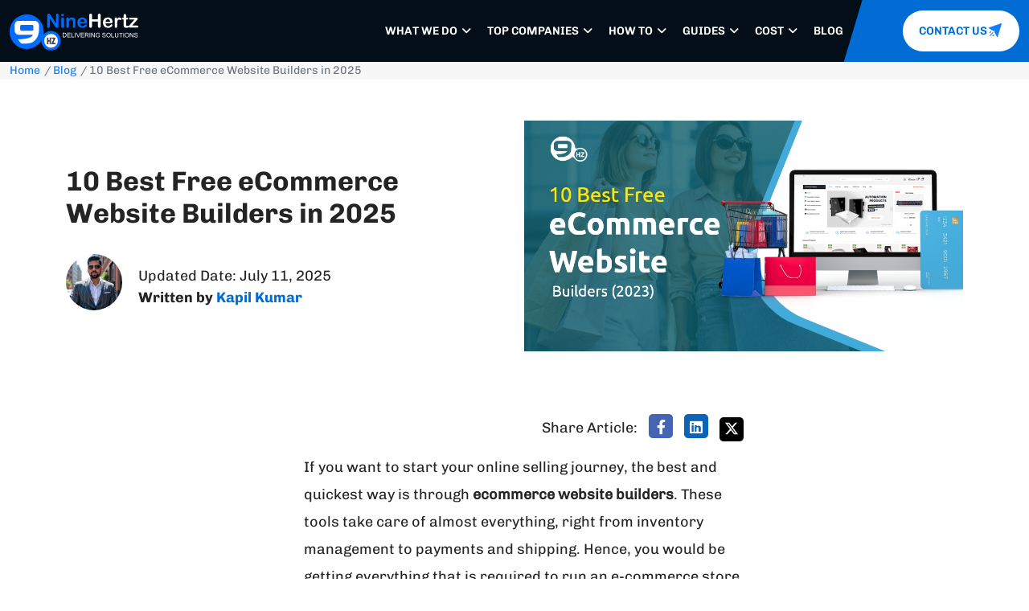

--- FILE ---
content_type: text/html; charset=utf-8
request_url: https://theninehertz.com/blog/ecommerce-website-builders
body_size: 68033
content:
<!doctype html>
<html lang="en-US" prefix="og: https://ogp.me/ns#">
   <head><meta charset="UTF-8" /><script>if(navigator.userAgent.match(/MSIE|Internet Explorer/i)||navigator.userAgent.match(/Trident\/7\..*?rv:11/i)){var href=document.location.href;if(!href.match(/[?&]nowprocket/)){if(href.indexOf("?")==-1){if(href.indexOf("#")==-1){document.location.href=href+"?nowprocket=1"}else{document.location.href=href.replace("#","?nowprocket=1#")}}else{if(href.indexOf("#")==-1){document.location.href=href+"&nowprocket=1"}else{document.location.href=href.replace("#","&nowprocket=1#")}}}}</script><script>(()=>{class RocketLazyLoadScripts{constructor(){this.v="2.0.4",this.userEvents=["keydown","keyup","mousedown","mouseup","mousemove","mouseover","mouseout","touchmove","touchstart","touchend","touchcancel","wheel","click","dblclick","input"],this.attributeEvents=["onblur","onclick","oncontextmenu","ondblclick","onfocus","onmousedown","onmouseenter","onmouseleave","onmousemove","onmouseout","onmouseover","onmouseup","onmousewheel","onscroll","onsubmit"]}async t(){this.i(),this.o(),/iP(ad|hone)/.test(navigator.userAgent)&&this.h(),this.u(),this.l(this),this.m(),this.k(this),this.p(this),this._(),await Promise.all([this.R(),this.L()]),this.lastBreath=Date.now(),this.S(this),this.P(),this.D(),this.O(),this.M(),await this.C(this.delayedScripts.normal),await this.C(this.delayedScripts.defer),await this.C(this.delayedScripts.async),await this.T(),await this.F(),await this.j(),await this.A(),window.dispatchEvent(new Event("rocket-allScriptsLoaded")),this.everythingLoaded=!0,this.lastTouchEnd&&await new Promise(t=>setTimeout(t,500-Date.now()+this.lastTouchEnd)),this.I(),this.H(),this.U(),this.W()}i(){this.CSPIssue=sessionStorage.getItem("rocketCSPIssue"),document.addEventListener("securitypolicyviolation",t=>{this.CSPIssue||"script-src-elem"!==t.violatedDirective||"data"!==t.blockedURI||(this.CSPIssue=!0,sessionStorage.setItem("rocketCSPIssue",!0))},{isRocket:!0})}o(){window.addEventListener("pageshow",t=>{this.persisted=t.persisted,this.realWindowLoadedFired=!0},{isRocket:!0}),window.addEventListener("pagehide",()=>{this.onFirstUserAction=null},{isRocket:!0})}h(){let t;function e(e){t=e}window.addEventListener("touchstart",e,{isRocket:!0}),window.addEventListener("touchend",function i(o){o.changedTouches[0]&&t.changedTouches[0]&&Math.abs(o.changedTouches[0].pageX-t.changedTouches[0].pageX)<10&&Math.abs(o.changedTouches[0].pageY-t.changedTouches[0].pageY)<10&&o.timeStamp-t.timeStamp<200&&(window.removeEventListener("touchstart",e,{isRocket:!0}),window.removeEventListener("touchend",i,{isRocket:!0}),"INPUT"===o.target.tagName&&"text"===o.target.type||(o.target.dispatchEvent(new TouchEvent("touchend",{target:o.target,bubbles:!0})),o.target.dispatchEvent(new MouseEvent("mouseover",{target:o.target,bubbles:!0})),o.target.dispatchEvent(new PointerEvent("click",{target:o.target,bubbles:!0,cancelable:!0,detail:1,clientX:o.changedTouches[0].clientX,clientY:o.changedTouches[0].clientY})),event.preventDefault()))},{isRocket:!0})}q(t){this.userActionTriggered||("mousemove"!==t.type||this.firstMousemoveIgnored?"keyup"===t.type||"mouseover"===t.type||"mouseout"===t.type||(this.userActionTriggered=!0,this.onFirstUserAction&&this.onFirstUserAction()):this.firstMousemoveIgnored=!0),"click"===t.type&&t.preventDefault(),t.stopPropagation(),t.stopImmediatePropagation(),"touchstart"===this.lastEvent&&"touchend"===t.type&&(this.lastTouchEnd=Date.now()),"click"===t.type&&(this.lastTouchEnd=0),this.lastEvent=t.type,t.composedPath&&t.composedPath()[0].getRootNode()instanceof ShadowRoot&&(t.rocketTarget=t.composedPath()[0]),this.savedUserEvents.push(t)}u(){this.savedUserEvents=[],this.userEventHandler=this.q.bind(this),this.userEvents.forEach(t=>window.addEventListener(t,this.userEventHandler,{passive:!1,isRocket:!0})),document.addEventListener("visibilitychange",this.userEventHandler,{isRocket:!0})}U(){this.userEvents.forEach(t=>window.removeEventListener(t,this.userEventHandler,{passive:!1,isRocket:!0})),document.removeEventListener("visibilitychange",this.userEventHandler,{isRocket:!0}),this.savedUserEvents.forEach(t=>{(t.rocketTarget||t.target).dispatchEvent(new window[t.constructor.name](t.type,t))})}m(){const t="return false",e=Array.from(this.attributeEvents,t=>"data-rocket-"+t),i="["+this.attributeEvents.join("],[")+"]",o="[data-rocket-"+this.attributeEvents.join("],[data-rocket-")+"]",s=(e,i,o)=>{o&&o!==t&&(e.setAttribute("data-rocket-"+i,o),e["rocket"+i]=new Function("event",o),e.setAttribute(i,t))};new MutationObserver(t=>{for(const n of t)"attributes"===n.type&&(n.attributeName.startsWith("data-rocket-")||this.everythingLoaded?n.attributeName.startsWith("data-rocket-")&&this.everythingLoaded&&this.N(n.target,n.attributeName.substring(12)):s(n.target,n.attributeName,n.target.getAttribute(n.attributeName))),"childList"===n.type&&n.addedNodes.forEach(t=>{if(t.nodeType===Node.ELEMENT_NODE)if(this.everythingLoaded)for(const i of[t,...t.querySelectorAll(o)])for(const t of i.getAttributeNames())e.includes(t)&&this.N(i,t.substring(12));else for(const e of[t,...t.querySelectorAll(i)])for(const t of e.getAttributeNames())this.attributeEvents.includes(t)&&s(e,t,e.getAttribute(t))})}).observe(document,{subtree:!0,childList:!0,attributeFilter:[...this.attributeEvents,...e]})}I(){this.attributeEvents.forEach(t=>{document.querySelectorAll("[data-rocket-"+t+"]").forEach(e=>{this.N(e,t)})})}N(t,e){const i=t.getAttribute("data-rocket-"+e);i&&(t.setAttribute(e,i),t.removeAttribute("data-rocket-"+e))}k(t){Object.defineProperty(HTMLElement.prototype,"onclick",{get(){return this.rocketonclick||null},set(e){this.rocketonclick=e,this.setAttribute(t.everythingLoaded?"onclick":"data-rocket-onclick","this.rocketonclick(event)")}})}S(t){function e(e,i){let o=e[i];e[i]=null,Object.defineProperty(e,i,{get:()=>o,set(s){t.everythingLoaded?o=s:e["rocket"+i]=o=s}})}e(document,"onreadystatechange"),e(window,"onload"),e(window,"onpageshow");try{Object.defineProperty(document,"readyState",{get:()=>t.rocketReadyState,set(e){t.rocketReadyState=e},configurable:!0}),document.readyState="loading"}catch(t){console.log("WPRocket DJE readyState conflict, bypassing")}}l(t){this.originalAddEventListener=EventTarget.prototype.addEventListener,this.originalRemoveEventListener=EventTarget.prototype.removeEventListener,this.savedEventListeners=[],EventTarget.prototype.addEventListener=function(e,i,o){o&&o.isRocket||!t.B(e,this)&&!t.userEvents.includes(e)||t.B(e,this)&&!t.userActionTriggered||e.startsWith("rocket-")||t.everythingLoaded?t.originalAddEventListener.call(this,e,i,o):(t.savedEventListeners.push({target:this,remove:!1,type:e,func:i,options:o}),"mouseenter"!==e&&"mouseleave"!==e||t.originalAddEventListener.call(this,e,t.savedUserEvents.push,o))},EventTarget.prototype.removeEventListener=function(e,i,o){o&&o.isRocket||!t.B(e,this)&&!t.userEvents.includes(e)||t.B(e,this)&&!t.userActionTriggered||e.startsWith("rocket-")||t.everythingLoaded?t.originalRemoveEventListener.call(this,e,i,o):t.savedEventListeners.push({target:this,remove:!0,type:e,func:i,options:o})}}J(t,e){this.savedEventListeners=this.savedEventListeners.filter(i=>{let o=i.type,s=i.target||window;return e!==o||t!==s||(this.B(o,s)&&(i.type="rocket-"+o),this.$(i),!1)})}H(){EventTarget.prototype.addEventListener=this.originalAddEventListener,EventTarget.prototype.removeEventListener=this.originalRemoveEventListener,this.savedEventListeners.forEach(t=>this.$(t))}$(t){t.remove?this.originalRemoveEventListener.call(t.target,t.type,t.func,t.options):this.originalAddEventListener.call(t.target,t.type,t.func,t.options)}p(t){let e;function i(e){return t.everythingLoaded?e:e.split(" ").map(t=>"load"===t||t.startsWith("load.")?"rocket-jquery-load":t).join(" ")}function o(o){function s(e){const s=o.fn[e];o.fn[e]=o.fn.init.prototype[e]=function(){return this[0]===window&&t.userActionTriggered&&("string"==typeof arguments[0]||arguments[0]instanceof String?arguments[0]=i(arguments[0]):"object"==typeof arguments[0]&&Object.keys(arguments[0]).forEach(t=>{const e=arguments[0][t];delete arguments[0][t],arguments[0][i(t)]=e})),s.apply(this,arguments),this}}if(o&&o.fn&&!t.allJQueries.includes(o)){const e={DOMContentLoaded:[],"rocket-DOMContentLoaded":[]};for(const t in e)document.addEventListener(t,()=>{e[t].forEach(t=>t())},{isRocket:!0});o.fn.ready=o.fn.init.prototype.ready=function(i){function s(){parseInt(o.fn.jquery)>2?setTimeout(()=>i.bind(document)(o)):i.bind(document)(o)}return"function"==typeof i&&(t.realDomReadyFired?!t.userActionTriggered||t.fauxDomReadyFired?s():e["rocket-DOMContentLoaded"].push(s):e.DOMContentLoaded.push(s)),o([])},s("on"),s("one"),s("off"),t.allJQueries.push(o)}e=o}t.allJQueries=[],o(window.jQuery),Object.defineProperty(window,"jQuery",{get:()=>e,set(t){o(t)}})}P(){const t=new Map;document.write=document.writeln=function(e){const i=document.currentScript,o=document.createRange(),s=i.parentElement;let n=t.get(i);void 0===n&&(n=i.nextSibling,t.set(i,n));const c=document.createDocumentFragment();o.setStart(c,0),c.appendChild(o.createContextualFragment(e)),s.insertBefore(c,n)}}async R(){return new Promise(t=>{this.userActionTriggered?t():this.onFirstUserAction=t})}async L(){return new Promise(t=>{document.addEventListener("DOMContentLoaded",()=>{this.realDomReadyFired=!0,t()},{isRocket:!0})})}async j(){return this.realWindowLoadedFired?Promise.resolve():new Promise(t=>{window.addEventListener("load",t,{isRocket:!0})})}M(){this.pendingScripts=[];this.scriptsMutationObserver=new MutationObserver(t=>{for(const e of t)e.addedNodes.forEach(t=>{"SCRIPT"!==t.tagName||t.noModule||t.isWPRocket||this.pendingScripts.push({script:t,promise:new Promise(e=>{const i=()=>{const i=this.pendingScripts.findIndex(e=>e.script===t);i>=0&&this.pendingScripts.splice(i,1),e()};t.addEventListener("load",i,{isRocket:!0}),t.addEventListener("error",i,{isRocket:!0}),setTimeout(i,1e3)})})})}),this.scriptsMutationObserver.observe(document,{childList:!0,subtree:!0})}async F(){await this.X(),this.pendingScripts.length?(await this.pendingScripts[0].promise,await this.F()):this.scriptsMutationObserver.disconnect()}D(){this.delayedScripts={normal:[],async:[],defer:[]},document.querySelectorAll("script[type$=rocketlazyloadscript]").forEach(t=>{t.hasAttribute("data-rocket-src")?t.hasAttribute("async")&&!1!==t.async?this.delayedScripts.async.push(t):t.hasAttribute("defer")&&!1!==t.defer||"module"===t.getAttribute("data-rocket-type")?this.delayedScripts.defer.push(t):this.delayedScripts.normal.push(t):this.delayedScripts.normal.push(t)})}async _(){await this.L();let t=[];document.querySelectorAll("script[type$=rocketlazyloadscript][data-rocket-src]").forEach(e=>{let i=e.getAttribute("data-rocket-src");if(i&&!i.startsWith("data:")){i.startsWith("//")&&(i=location.protocol+i);try{const o=new URL(i).origin;o!==location.origin&&t.push({src:o,crossOrigin:e.crossOrigin||"module"===e.getAttribute("data-rocket-type")})}catch(t){}}}),t=[...new Map(t.map(t=>[JSON.stringify(t),t])).values()],this.Y(t,"preconnect")}async G(t){if(await this.K(),!0!==t.noModule||!("noModule"in HTMLScriptElement.prototype))return new Promise(e=>{let i;function o(){(i||t).setAttribute("data-rocket-status","executed"),e()}try{if(navigator.userAgent.includes("Firefox/")||""===navigator.vendor||this.CSPIssue)i=document.createElement("script"),[...t.attributes].forEach(t=>{let e=t.nodeName;"type"!==e&&("data-rocket-type"===e&&(e="type"),"data-rocket-src"===e&&(e="src"),i.setAttribute(e,t.nodeValue))}),t.text&&(i.text=t.text),t.nonce&&(i.nonce=t.nonce),i.hasAttribute("src")?(i.addEventListener("load",o,{isRocket:!0}),i.addEventListener("error",()=>{i.setAttribute("data-rocket-status","failed-network"),e()},{isRocket:!0}),setTimeout(()=>{i.isConnected||e()},1)):(i.text=t.text,o()),i.isWPRocket=!0,t.parentNode.replaceChild(i,t);else{const i=t.getAttribute("data-rocket-type"),s=t.getAttribute("data-rocket-src");i?(t.type=i,t.removeAttribute("data-rocket-type")):t.removeAttribute("type"),t.addEventListener("load",o,{isRocket:!0}),t.addEventListener("error",i=>{this.CSPIssue&&i.target.src.startsWith("data:")?(console.log("WPRocket: CSP fallback activated"),t.removeAttribute("src"),this.G(t).then(e)):(t.setAttribute("data-rocket-status","failed-network"),e())},{isRocket:!0}),s?(t.fetchPriority="high",t.removeAttribute("data-rocket-src"),t.src=s):t.src="data:text/javascript;base64,"+window.btoa(unescape(encodeURIComponent(t.text)))}}catch(i){t.setAttribute("data-rocket-status","failed-transform"),e()}});t.setAttribute("data-rocket-status","skipped")}async C(t){const e=t.shift();return e?(e.isConnected&&await this.G(e),this.C(t)):Promise.resolve()}O(){this.Y([...this.delayedScripts.normal,...this.delayedScripts.defer,...this.delayedScripts.async],"preload")}Y(t,e){this.trash=this.trash||[];let i=!0;var o=document.createDocumentFragment();t.forEach(t=>{const s=t.getAttribute&&t.getAttribute("data-rocket-src")||t.src;if(s&&!s.startsWith("data:")){const n=document.createElement("link");n.href=s,n.rel=e,"preconnect"!==e&&(n.as="script",n.fetchPriority=i?"high":"low"),t.getAttribute&&"module"===t.getAttribute("data-rocket-type")&&(n.crossOrigin=!0),t.crossOrigin&&(n.crossOrigin=t.crossOrigin),t.integrity&&(n.integrity=t.integrity),t.nonce&&(n.nonce=t.nonce),o.appendChild(n),this.trash.push(n),i=!1}}),document.head.appendChild(o)}W(){this.trash.forEach(t=>t.remove())}async T(){try{document.readyState="interactive"}catch(t){}this.fauxDomReadyFired=!0;try{await this.K(),this.J(document,"readystatechange"),document.dispatchEvent(new Event("rocket-readystatechange")),await this.K(),document.rocketonreadystatechange&&document.rocketonreadystatechange(),await this.K(),this.J(document,"DOMContentLoaded"),document.dispatchEvent(new Event("rocket-DOMContentLoaded")),await this.K(),this.J(window,"DOMContentLoaded"),window.dispatchEvent(new Event("rocket-DOMContentLoaded"))}catch(t){console.error(t)}}async A(){try{document.readyState="complete"}catch(t){}try{await this.K(),this.J(document,"readystatechange"),document.dispatchEvent(new Event("rocket-readystatechange")),await this.K(),document.rocketonreadystatechange&&document.rocketonreadystatechange(),await this.K(),this.J(window,"load"),window.dispatchEvent(new Event("rocket-load")),await this.K(),window.rocketonload&&window.rocketonload(),await this.K(),this.allJQueries.forEach(t=>t(window).trigger("rocket-jquery-load")),await this.K(),this.J(window,"pageshow");const t=new Event("rocket-pageshow");t.persisted=this.persisted,window.dispatchEvent(t),await this.K(),window.rocketonpageshow&&window.rocketonpageshow({persisted:this.persisted})}catch(t){console.error(t)}}async K(){Date.now()-this.lastBreath>45&&(await this.X(),this.lastBreath=Date.now())}async X(){return document.hidden?new Promise(t=>setTimeout(t)):new Promise(t=>requestAnimationFrame(t))}B(t,e){return e===document&&"readystatechange"===t||(e===document&&"DOMContentLoaded"===t||(e===window&&"DOMContentLoaded"===t||(e===window&&"load"===t||e===window&&"pageshow"===t)))}static run(){(new RocketLazyLoadScripts).t()}}RocketLazyLoadScripts.run()})();</script>
	<!-- <style>
		:where(body, iframe, pre, img, svg, video, canvas, select) {
			max-width: 100%;
			overflow: auto;
			word-break: break-word;
		}
	</style> -->
    
	<meta name="viewport" content="width=device-width, initial-scale=1.0" />
	<meta name=“viewport” content=“width=device-width; initial-scale = 1.0; maximum-scale=1.0; user-scalable=no” />
    <link rel="profile" href="https://gmpg.org/xfn/11" />
	   <meta http-equiv="X-UA-Compatible" content="IE=edge" />
    <meta name="google-site-verification" content="ejvfA_uiNjGv1JhJNoc5Us9kkYdVGzGAG5cYKlmGMzo" />   
    <meta name="robots" content="max-snippet:-1, max-image-preview:large, max-video-preview:-1"/>
    <meta name="msvalidate.01" content="5BA899B58724B4D479C57C7AB7288F84" />
   
    	    <meta name="googlebot" content="index,follow" />
	    <meta name="yahoobot" content="index, follow" />
	    <meta name="robots" content="noodp" />
	    <meta name="bingbot" content="index,follow" />
	    <meta name="revisit-after" content="7 days" />
    <meta name="distribution" content="Global" />    
	<meta property="fb:app_id" content="298293646982421"/>
           

    <meta name="language" content="english" />
    <meta http-equiv="content-language" content="en-us" />
    <meta name="rating" content="general" />
    <meta name="expires" content="Never" />
    <meta name="distribution" content="global">
    <meta name="copyright" content="The NineHertz"/>	

	

        <link rel="shortcut icon" href="https://theninehertz.com/wp-content/themes/ninehertz/images/favicon-32x32.png">

		
<!-- Google Tag Manager -->
<script type="rocketlazyloadscript">(function(w,d,s,l,i){w[l]=w[l]||[];w[l].push({'gtm.start':
new Date().getTime(),event:'gtm.js'});var f=d.getElementsByTagName(s)[0],
j=d.createElement(s),dl=l!='dataLayer'?'&l='+l:'';j.async=true;j.src=
'https://www.googletagmanager.com/gtm.js?id='+i+dl;f.parentNode.insertBefore(j,f);
})(window,document,'script','dataLayer','GTM-K4ZQN7J');</script>
<!-- End Google Tag Manager -->

    <script type="application/ld+json">
{
  "@context": "https://schema.org",
  "@type": "FAQPage",
  "mainEntity": [{
    "@type": "Question",
    "name": "Which Free Website Builder is best for E-commerce?",
    "acceptedAnswer": {
      "@type": "Answer",
      "text": "What we suggest is that you can choose any one of these three – Wix, Square Online, and Squarespace."
    }
  },{
    "@type": "Question",
    "name": "Is Wix E-commerce Free?",
    "acceptedAnswer": {
      "@type": "Answer",
      "text": "Wix comes with a 14-day free trial where you can begin to set up your online e-commerce store. But one of the limitations of opting for a free trial version is that payments cannot be accepted unless and until the plan is upgraded."
    }
  },{
    "@type": "Question",
    "name": "Can I Build my own Ecommerce Website?",
    "acceptedAnswer": {
      "@type": "Answer",
      "text": "Yes, you can and there are multiple ways through which an e-commerce site can be built. E-commerce platforms such as BigCommerce and Shopify can be used as they provide everything you need to get started."
    }
  }]
}
</script>

<script type="application/ld+json">
{
  "@context": "https://schema.org/",
  "@type": "Person",
  "name": "Kapil Kumar",
  "image": "https://theninehertz.com/wp-content/uploads/2025/04/1697640891658-1.jpg",
  "sameAs": "https://www.linkedin.com/in/kapil-kumar-a3a9aa39/",
  "jobTitle": "Chairperson ",
  "worksFor": {
    "@type": "Organization",
    "name": "The NineHertz"
  }
}
</script>

<script type="application/ld+json">
{
  "@context": "https://schema.org/", 
  "@type": "BreadcrumbList", 
  "itemListElement": [{
    "@type": "ListItem", 
    "position": 1, 
    "name": "Home",
    "item": "https://theninehertz.com"  
  },{
    "@type": "ListItem", 
    "position": 2, 
    "name": "Blog",
    "item": "https://theninehertz.com/blog"  
  },{
    "@type": "ListItem", 
    "position": 3, 
    "name": "10 Best Free eCommerce Website Builders in 2025",
    "item": "https://theninehertz.com/blog/ecommerce-website-builders"  
  }]
}
</script>
    
<!-- Search Engine Optimization by Rank Math PRO - https://rankmath.com/ -->
<title>10 Best Free eCommerce Website Builders in 2026</title>
<link data-rocket-prefetch href="https://www.gstatic.com" rel="dns-prefetch">
<link data-rocket-prefetch href="https://embed.tawk.to" rel="dns-prefetch">
<link data-rocket-prefetch href="https://snap.licdn.com" rel="dns-prefetch">
<link data-rocket-prefetch href="https://www.googletagmanager.com" rel="dns-prefetch">
<link data-rocket-prefetch href="https://widget.clutch.co" rel="dns-prefetch">
<link data-rocket-prefetch href="https://www.google.com" rel="dns-prefetch">
<style id="wpr-usedcss">img:is([sizes=auto i],[sizes^="auto," i]){contain-intrinsic-size:3000px 1500px}.elm-button{-webkit-transition:.15s;transition:all .15s ease}.elm-button{background:#0b88bd;color:#fff}.elm-button:active,.elm-button:focus,.elm-button:hover{background:#3ca0ca}#ez-toc-container{background:#f9f9f9;border:1px solid #aaa;border-radius:4px;-webkit-box-shadow:0 1px 1px rgba(0,0,0,.05);box-shadow:0 1px 1px rgba(0,0,0,.05);display:table;margin-bottom:1em;padding:10px 20px 10px 10px;position:relative;width:auto}div.ez-toc-widget-container{padding:0;position:relative}#ez-toc-container.ez-toc-transparent{background:none}div.ez-toc-widget-container ul{display:block}div.ez-toc-widget-container li{border:none;padding:0}div.ez-toc-widget-container ul.ez-toc-list{padding:10px}#ez-toc-container ul ul,.ez-toc div.ez-toc-widget-container ul ul{margin-left:1.5em}#ez-toc-container li,#ez-toc-container ul{margin:0;padding:0}#ez-toc-container li,#ez-toc-container ul,#ez-toc-container ul li,div.ez-toc-widget-container,div.ez-toc-widget-container li{background:0 0;list-style:none;line-height:1.6;margin:0;overflow:hidden;z-index:1}#ez-toc-container .ez-toc-title{text-align:left;line-height:1.45;margin:0;padding:0}.ez-toc-title-container{display:table;width:100%}.ez-toc-title,.ez-toc-title-toggle{display:inline;text-align:left;vertical-align:middle}#ez-toc-container div.ez-toc-title-container+ul.ez-toc-list{margin-top:1em}#ez-toc-container a{color:#444;box-shadow:none;text-decoration:none;text-shadow:none;display:inline-flex;align-items:stretch;flex-wrap:nowrap}#ez-toc-container a:visited{color:#9f9f9f}#ez-toc-container a:hover{text-decoration:underline}#ez-toc-container a.ez-toc-toggle{display:flex;align-items:center}.ez-toc-widget-container ul.ez-toc-list li:before{content:" ";position:absolute;left:0;right:0;height:30px;line-height:30px;z-index:-1}.ez-toc-widget-container ul.ez-toc-list li.active{background-color:#ededed}.ez-toc-widget-container li.active>a{font-weight:900}.ez-toc-btn{display:inline-block;padding:6px 12px;margin-bottom:0;font-size:14px;font-weight:400;line-height:1.428571429;text-align:center;white-space:nowrap;vertical-align:middle;cursor:pointer;background-image:none;border:1px solid transparent;border-radius:4px;-webkit-user-select:none;-moz-user-select:none;-ms-user-select:none;-o-user-select:none;user-select:none}.ez-toc-btn:focus{outline:#333 dotted thin;outline:-webkit-focus-ring-color auto 5px;outline-offset:-2px}.ez-toc-btn:focus,.ez-toc-btn:hover{color:#333;text-decoration:none}.ez-toc-btn.active,.ez-toc-btn:active{background-image:none;outline:0;-webkit-box-shadow:inset 0 3px 5px rgba(0,0,0,.125);box-shadow:inset 0 3px 5px rgba(0,0,0,.125)}.ez-toc-btn-default{color:#333;background-color:#fff}.ez-toc-btn-default.active,.ez-toc-btn-default:active,.ez-toc-btn-default:focus,.ez-toc-btn-default:hover{color:#333;background-color:#ebebeb;border-color:#adadad}.ez-toc-btn-default.active,.ez-toc-btn-default:active{background-image:none}.ez-toc-btn-xs{padding:5px 10px;font-size:12px;line-height:1.5;border-radius:3px}.ez-toc-btn-xs{padding:1px 5px}.ez-toc-btn-default{text-shadow:0 -1px 0 rgba(0,0,0,.2);-webkit-box-shadow:inset 0 1px 0 hsla(0,0%,100%,.15),0 1px 1px rgba(0,0,0,.075);box-shadow:inset 0 1px 0 hsla(0,0%,100%,.15),0 1px 1px rgba(0,0,0,.075)}.ez-toc-btn-default:active{-webkit-box-shadow:inset 0 3px 5px rgba(0,0,0,.125);box-shadow:inset 0 3px 5px rgba(0,0,0,.125)}.btn.active,.ez-toc-btn:active{background-image:none}.ez-toc-btn-default{text-shadow:0 1px 0 #fff;background-image:-webkit-gradient(linear,left 0,left 100%,from(#fff),to(#e0e0e0));background-image:-webkit-linear-gradient(top,#fff,#e0e0e0);background-image:-moz-linear-gradient(top,#fff 0,#e0e0e0 100%);background-image:linear-gradient(180deg,#fff 0,#e0e0e0);background-repeat:repeat-x;border-color:#ccc}.ez-toc-btn-default:focus,.ez-toc-btn-default:hover{background-color:#e0e0e0;background-position:0 -15px}.ez-toc-btn-default.active,.ez-toc-btn-default:active{background-color:#e0e0e0;border-color:#dbdbdb}.ez-toc-pull-right{float:right!important;margin-left:10px}#ez-toc-container input{position:absolute;left:-999em}#ez-toc-container input[type=checkbox]:checked+nav,#ez-toc-widget-container input[type=checkbox]:checked+nav{opacity:0;max-height:0;border:none;display:none}#ez-toc-container label{position:relative;cursor:pointer;display:initial}#ez-toc-container .ez-toc-js-icon-con{display:initial}#ez-toc-container .ez-toc-js-icon-con,#ez-toc-container .ez-toc-toggle label{float:right;position:relative;font-size:16px;padding:0;border:1px solid #999191;border-radius:5px;cursor:pointer;left:10px;width:35px}div#ez-toc-container .ez-toc-title{display:initial}#ez-toc-container a.ez-toc-toggle{color:#444;background:inherit;border:inherit}.ez-toc-toggle #item{position:absolute;left:-999em}.ez-toc-widget-container ul li a{padding-left:10px;display:inline-flex;align-items:stretch;flex-wrap:nowrap}.ez-toc-widget-container ul.ez-toc-list li{height:auto!important}.ez-toc-icon-toggle-span{display:flex;align-items:center;width:35px;height:30px;justify-content:center;direction:ltr}#ez-toc-container .eztoc-toggle-hide-by-default{display:none}.eztoc-hide{display:none}.ez-toc-list.ez-toc-columns-optimized{column-fill:balance;orphans:2;widows:2}.ez-toc-list.ez-toc-columns-optimized>li{display:block;break-inside:avoid;page-break-inside:avoid}div#ez-toc-container .ez-toc-title{font-size:120%}div#ez-toc-container .ez-toc-title{font-weight:500}div#ez-toc-container ul li,div#ez-toc-container ul li a{font-size:95%}div#ez-toc-container ul li,div#ez-toc-container ul li a{font-weight:500}div#ez-toc-container nav ul ul li{font-size:90%}div#ez-toc-container{width:100%}.ez-toc-box-title{font-weight:700;margin-bottom:10px;text-align:center;text-transform:uppercase;letter-spacing:1px;color:#666;padding-bottom:5px;position:absolute;top:-4%;left:5%;background-color:inherit;transition:top .3s ease}.ez-toc-box-title.toc-closed{top:-25%}.ez-toc-container-direction{direction:ltr}.ez-toc-counter ul{counter-reset:item}.ez-toc-counter nav ul li a::before{content:counters(item, '.', decimal) '. ';display:inline-block;counter-increment:item;flex-grow:0;flex-shrink:0;margin-right:.2em;float:left}.ez-toc-widget-direction{direction:ltr}.ez-toc-widget-container ul{counter-reset:item}.ez-toc-widget-container nav ul li a::before{content:counters(item, '.', decimal) '. ';display:inline-block;counter-increment:item;flex-grow:0;flex-shrink:0;margin-right:.2em;float:left}:root{--bs-blue:#0d6efd;--bs-indigo:#6610f2;--bs-purple:#6f42c1;--bs-pink:#d63384;--bs-red:#dc3545;--bs-orange:#fd7e14;--bs-yellow:#ffc107;--bs-green:#198754;--bs-teal:#20c997;--bs-cyan:#0dcaf0;--bs-white:#fff;--bs-gray:#6c757d;--bs-gray-dark:#343a40;--bs-primary:#0d6efd;--bs-secondary:#6c757d;--bs-success:#198754;--bs-info:#0dcaf0;--bs-warning:#ffc107;--bs-danger:#dc3545;--bs-light:#f8f9fa;--bs-dark:#212529;--bs-font-sans-serif:system-ui,-apple-system,"Segoe UI",Roboto,"Helvetica Neue",Arial,"Noto Sans","Liberation Sans",sans-serif,"Apple Color Emoji","Segoe UI Emoji","Segoe UI Symbol","Noto Color Emoji";--bs-font-monospace:SFMono-Regular,Menlo,Monaco,Consolas,"Liberation Mono","Courier New",monospace;--bs-gradient:linear-gradient(180deg, rgba(255, 255, 255, .15), rgba(255, 255, 255, 0))}*,::after,::before{box-sizing:border-box}@media (prefers-reduced-motion:no-preference){:root{scroll-behavior:smooth}}body{margin:0;font-family:var(--bs-font-sans-serif);font-size:1rem;font-weight:400;line-height:1.5;color:#212529;background-color:#fff;-webkit-text-size-adjust:100%;-webkit-tap-highlight-color:transparent}hr{margin:1rem 0;color:inherit;background-color:currentColor;border:0;opacity:.25}hr:not([size]){height:1px}.h3,h1,h2,h3{margin-top:0;margin-bottom:.5rem;font-weight:500;line-height:1.2}h1{font-size:calc(1.375rem + 1.5vw)}@media (min-width:1200px){h1{font-size:2.5rem}}h2{font-size:calc(1.325rem + .9vw)}@media (min-width:1200px){h2{font-size:2rem}}.h3,h3{font-size:calc(1.3rem + .6vw)}@media (min-width:1200px){.h3,h3{font-size:1.75rem}}p{margin-top:0;margin-bottom:1rem}abbr[data-bs-original-title],abbr[title]{-webkit-text-decoration:underline dotted;text-decoration:underline dotted;cursor:help;-webkit-text-decoration-skip-ink:none;text-decoration-skip-ink:none}ol,ul{padding-left:2rem}ol,ul{margin-top:0;margin-bottom:1rem}ol ol,ol ul,ul ol,ul ul{margin-bottom:0}b,strong{font-weight:bolder}a{color:#0d6efd;text-decoration:underline}a:hover{color:#0a58ca}a:not([href]):not([class]),a:not([href]):not([class]):hover{color:inherit;text-decoration:none}samp{font-family:var(--bs-font-monospace);font-size:1em;direction:ltr;unicode-bidi:bidi-override}img,svg{vertical-align:middle}table{caption-side:bottom;border-collapse:collapse}caption{padding-top:.5rem;padding-bottom:.5rem;color:#6c757d;text-align:left}th{text-align:inherit;text-align:-webkit-match-parent}tbody,td,th,thead,tr{border-color:inherit;border-style:solid;border-width:0}label{display:inline-block}button{border-radius:0}button:focus:not(:focus-visible){outline:0}button,input,optgroup,select,textarea{margin:0;font-family:inherit;font-size:inherit;line-height:inherit}button,select{text-transform:none}[role=button]{cursor:pointer}select{word-wrap:normal}select:disabled{opacity:1}[list]::-webkit-calendar-picker-indicator{display:none}[type=button],[type=reset],[type=submit],button{-webkit-appearance:button}[type=button]:not(:disabled),[type=reset]:not(:disabled),[type=submit]:not(:disabled),button:not(:disabled){cursor:pointer}::-moz-focus-inner{padding:0;border-style:none}textarea{resize:vertical}fieldset{min-width:0;padding:0;margin:0;border:0}legend{float:left;width:100%;padding:0;margin-bottom:.5rem;font-size:calc(1.275rem + .3vw);line-height:inherit}legend+*{clear:left}::-webkit-datetime-edit-day-field,::-webkit-datetime-edit-fields-wrapper,::-webkit-datetime-edit-hour-field,::-webkit-datetime-edit-minute,::-webkit-datetime-edit-month-field,::-webkit-datetime-edit-text,::-webkit-datetime-edit-year-field{padding:0}::-webkit-inner-spin-button{height:auto}::-webkit-search-decoration{-webkit-appearance:none}::-webkit-color-swatch-wrapper{padding:0}::file-selector-button{font:inherit}::-webkit-file-upload-button{font:inherit;-webkit-appearance:button}output{display:inline-block}iframe{border:0}progress{vertical-align:baseline}[hidden]{display:none!important}.img-fluid{max-width:100%;height:auto}.container,.container-fluid{width:100%;padding-right:var(--bs-gutter-x,.75rem);padding-left:var(--bs-gutter-x,.75rem);margin-right:auto;margin-left:auto}@media (min-width:576px){.container{max-width:540px}}@media (min-width:768px){.container{max-width:720px}}@media (min-width:992px){.container{max-width:960px}}@media (min-width:1200px){legend{font-size:1.5rem}.container{max-width:1140px}header .container{max-width:100%}}@media (min-width:1400px){.container{max-width:1320px}header .container{max-width:100%}}.row{--bs-gutter-x:1.5rem;--bs-gutter-y:0;display:flex;flex-wrap:wrap;margin-top:calc(var(--bs-gutter-y) * -1);margin-right:calc(var(--bs-gutter-x) * -.5);margin-left:calc(var(--bs-gutter-x) * -.5)}.row>*{flex-shrink:0;width:100%;max-width:100%;padding-right:calc(var(--bs-gutter-x) * .5);padding-left:calc(var(--bs-gutter-x) * .5);margin-top:var(--bs-gutter-y)}.col{flex:1 0 0%}@media (min-width:576px){.col-sm-4{flex:0 0 auto;width:33.33333333%}.col-sm-5{flex:0 0 auto;width:41.66666667%}.col-sm-6{flex:0 0 auto;width:50%}.col-sm-7{flex:0 0 auto;width:58.33333333%}.col-sm-8{flex:0 0 auto;width:66.66666667%}.col-sm-12{flex:0 0 auto;width:100%}}@media (min-width:768px){.col-md-4{flex:0 0 auto;width:33.33333333%}.col-md-5{flex:0 0 auto;width:41.66666667%}.col-md-6{flex:0 0 auto;width:50%}.col-md-7{flex:0 0 auto;width:58.33333333%}.col-md-8{flex:0 0 auto;width:66.66666667%}}.table{--bs-table-bg:transparent;--bs-table-accent-bg:transparent;--bs-table-striped-color:#212529;--bs-table-striped-bg:rgba(0, 0, 0, .05);--bs-table-active-color:#212529;--bs-table-active-bg:rgba(0, 0, 0, .1);--bs-table-hover-color:#212529;--bs-table-hover-bg:rgba(0, 0, 0, .075);width:100%;margin-bottom:1rem;color:#212529;vertical-align:top;border-color:#dee2e6}.table>:not(caption)>*>*{padding:.5rem;background-color:var(--bs-table-bg);border-bottom-width:1px;box-shadow:inset 0 0 0 9999px var(--bs-table-accent-bg)}.table>tbody{vertical-align:inherit}.table>thead{vertical-align:bottom}.table>:not(:last-child)>:last-child>*{border-bottom-color:currentColor}.table-bordered>:not(caption)>*{border-width:1px 0}.table-bordered>:not(caption)>*>*{border-width:0 1px}.table-responsive{overflow-x:auto;-webkit-overflow-scrolling:touch}.form-control{display:block;width:100%;padding:.375rem .75rem;font-size:1rem;font-weight:400;line-height:1.5;color:#212529;background-color:#fff;background-clip:padding-box;border:1px solid #ced4da;-webkit-appearance:none;-moz-appearance:none;appearance:none;border-radius:.25rem;transition:border-color .15s ease-in-out,box-shadow .15s ease-in-out}.form-control[type=file]{overflow:hidden}.form-control[type=file]:not(:disabled):not([readonly]){cursor:pointer}.form-control:focus{color:#212529;background-color:#fff;border-color:#86b7fe;outline:0;box-shadow:0 0 0 .25rem rgba(13,110,253,.25)}.form-control::-webkit-date-and-time-value{height:1.5em}.form-control::-moz-placeholder{color:#6c757d;opacity:1}.form-control::placeholder{color:#6c757d;opacity:1}.form-control:disabled{background-color:#e9ecef;opacity:1}.form-control::file-selector-button{padding:.375rem .75rem;margin:-.375rem -.75rem;-webkit-margin-end:.75rem;margin-inline-end:.75rem;color:#212529;background-color:#e9ecef;pointer-events:none;border-color:inherit;border-style:solid;border-width:0;border-inline-end-width:1px;border-radius:0;transition:color .15s ease-in-out,background-color .15s ease-in-out,border-color .15s ease-in-out,box-shadow .15s ease-in-out}@media (prefers-reduced-motion:reduce){.form-control{transition:none}.form-control::file-selector-button{transition:none}}.form-control:hover:not(:disabled):not([readonly])::file-selector-button{background-color:#dde0e3}.form-control::-webkit-file-upload-button{padding:.375rem .75rem;margin:-.375rem -.75rem;-webkit-margin-end:.75rem;margin-inline-end:.75rem;color:#212529;background-color:#e9ecef;pointer-events:none;border-color:inherit;border-style:solid;border-width:0;border-inline-end-width:1px;border-radius:0;-webkit-transition:color .15s ease-in-out,background-color .15s ease-in-out,border-color .15s ease-in-out,box-shadow .15s ease-in-out;transition:color .15s ease-in-out,background-color .15s ease-in-out,border-color .15s ease-in-out,box-shadow .15s ease-in-out}@media (prefers-reduced-motion:reduce){.form-control::-webkit-file-upload-button{-webkit-transition:none;transition:none}}.form-control:hover:not(:disabled):not([readonly])::-webkit-file-upload-button{background-color:#dde0e3}textarea.form-control{min-height:calc(1.5em + (.75rem + 2px))}.btn{display:inline-block;font-weight:400;line-height:1.5;color:#212529;text-align:center;text-decoration:none;vertical-align:middle;cursor:pointer;-webkit-user-select:none;-moz-user-select:none;user-select:none;background-color:transparent;border:1px solid transparent;padding:.375rem .75rem;font-size:1rem;border-radius:.25rem;transition:color .15s ease-in-out,background-color .15s ease-in-out,border-color .15s ease-in-out,box-shadow .15s ease-in-out}@media (prefers-reduced-motion:reduce){.btn{transition:none}}.btn:hover{color:#212529}.btn:focus{outline:0;box-shadow:0 0 0 .25rem rgba(13,110,253,.25)}.btn.disabled,.btn:disabled,fieldset:disabled .btn{pointer-events:none;opacity:.65}.fade{transition:opacity .15s linear}@media (prefers-reduced-motion:reduce){.fade{transition:none}}.fade:not(.show){opacity:0}.collapse:not(.show){display:none}.collapsing{height:0;overflow:hidden;transition:height .35s ease}@media (prefers-reduced-motion:reduce){.collapsing{transition:none}}.dropdown,.dropend,.dropstart,.dropup{position:relative}.dropdown-toggle{white-space:nowrap}.dropdown-toggle::after{display:inline-block;margin-left:.255em;vertical-align:.255em;content:"";border-top:.3em solid;border-right:.3em solid transparent;border-bottom:0;border-left:.3em solid transparent}.dropdown-toggle:empty::after{margin-left:0}.dropdown-menu{position:absolute;z-index:1000;display:none;min-width:10rem;padding:.5rem 0;margin:0;font-size:1rem;color:#212529;text-align:left;list-style:none;background-color:#fff;background-clip:padding-box;border:1px solid rgba(0,0,0,.15);border-radius:.25rem}.dropup .dropdown-toggle::after{display:inline-block;margin-left:.255em;vertical-align:.255em;content:"";border-top:0;border-right:.3em solid transparent;border-bottom:.3em solid;border-left:.3em solid transparent}.dropup .dropdown-toggle:empty::after{margin-left:0}.dropend .dropdown-toggle::after{display:inline-block;margin-left:.255em;vertical-align:.255em;content:"";border-top:.3em solid transparent;border-right:0;border-bottom:.3em solid transparent;border-left:.3em solid}.dropend .dropdown-toggle:empty::after{margin-left:0}.dropend .dropdown-toggle::after{vertical-align:0}.dropstart .dropdown-toggle::after{display:inline-block;margin-left:.255em;vertical-align:.255em;content:""}.dropstart .dropdown-toggle::after{display:none}.dropstart .dropdown-toggle::before{display:inline-block;margin-right:.255em;vertical-align:.255em;content:"";border-top:.3em solid transparent;border-right:.3em solid;border-bottom:.3em solid transparent}.dropstart .dropdown-toggle:empty::after{margin-left:0}.dropstart .dropdown-toggle::before{vertical-align:0}.dropdown-item{display:block;width:100%;padding:.25rem 1rem;clear:both;font-weight:400;color:#212529;text-align:inherit;text-decoration:none;white-space:nowrap;background-color:transparent;border:0}.dropdown-item:focus,.dropdown-item:hover{color:#1e2125;background-color:#e9ecef}.dropdown-item.active,.dropdown-item:active{color:#fff;text-decoration:none;background-color:#0d6efd}.dropdown-item.disabled,.dropdown-item:disabled{color:#adb5bd;pointer-events:none;background-color:transparent}.dropdown-menu.show{display:block}.nav{display:flex;flex-wrap:wrap;padding-left:0;margin-bottom:0;list-style:none}.nav-link{display:block;padding:.5rem 1rem;color:#0d6efd;text-decoration:none;transition:color .15s ease-in-out,background-color .15s ease-in-out,border-color .15s ease-in-out}@media (prefers-reduced-motion:reduce){.nav-link{transition:none}}.nav-link:focus,.nav-link:hover{color:#0a58ca}.nav-link.disabled{color:#6c757d;pointer-events:none;cursor:default}.navbar{position:relative;display:flex;flex-wrap:wrap;align-items:center;justify-content:space-between;padding-top:.5rem;padding-bottom:.5rem}.navbar>.container,.navbar>.container-fluid{display:flex;flex-wrap:inherit;align-items:center;justify-content:space-between}.navbar-brand{padding-top:.3125rem;padding-bottom:.3125rem;margin-right:1rem;font-size:1.25rem;text-decoration:none;white-space:nowrap}.navbar-nav{display:flex;flex-direction:column;padding-left:0;margin-bottom:0;list-style:none}.navbar-nav .nav-link{padding-right:0;padding-left:0}.navbar-nav .dropdown-menu{position:static}.navbar-collapse{flex-basis:100%;flex-grow:1;align-items:center}@media (min-width:992px){.navbar-expand-lg{flex-wrap:nowrap;justify-content:flex-start}.navbar-expand-lg .navbar-nav{flex-direction:row}.navbar-expand-lg .navbar-nav .dropdown-menu{position:absolute}.navbar-expand-lg .navbar-nav .nav-link{padding-right:.5rem;padding-left:.5rem}.navbar-expand-lg .navbar-collapse{display:flex!important;flex-basis:auto}header .container{max-width:100%}}.breadcrumb{display:flex;flex-wrap:wrap;padding:0;margin-bottom:1rem;list-style:none}.alert{position:relative;padding:1rem;margin-bottom:1rem;border:1px solid transparent;border-radius:.25rem}.progress{display:flex;height:1rem;overflow:hidden;font-size:.75rem;background-color:#e9ecef;border-radius:.25rem}.progress-bar{display:flex;flex-direction:column;justify-content:center;overflow:hidden;color:#fff;text-align:center;white-space:nowrap;background-color:#0d6efd;transition:width .6s ease}.list-group{display:flex;flex-direction:column;padding-left:0;margin-bottom:0;border-radius:.25rem}.list-group-item{position:relative;display:block;padding:.5rem 1rem;color:#212529;text-decoration:none;background-color:#fff;border:1px solid rgba(0,0,0,.125)}.list-group-item:first-child{border-top-left-radius:inherit;border-top-right-radius:inherit}.list-group-item:last-child{border-bottom-right-radius:inherit;border-bottom-left-radius:inherit}.list-group-item.disabled,.list-group-item:disabled{color:#6c757d;pointer-events:none;background-color:#fff}.list-group-item.active{z-index:2;color:#fff;background-color:#0d6efd;border-color:#0d6efd}.list-group-item+.list-group-item{border-top-width:0}.list-group-item+.list-group-item.active{margin-top:-1px;border-top-width:1px}.btn-close{box-sizing:content-box;width:1em;height:1em;padding:.25em;color:#000;background:url("data:image/svg+xml,%3csvg xmlns='http://www.w3.org/2000/svg' viewBox='0 0 16 16' fill='%23000'%3e%3cpath d='M.293.293a1 1 0 011.414 0L8 6.586 14.293.293a1 1 0 111.414 1.414L9.414 8l6.293 6.293a1 1 0 01-1.414 1.414L8 9.414l-6.293 6.293a1 1 0 01-1.414-1.414L6.586 8 .293 1.707a1 1 0 010-1.414z'/%3e%3c/svg%3e") center/1em auto no-repeat;border:0;border-radius:.25rem;opacity:.5}.btn-close:hover{color:#000;text-decoration:none;opacity:.75}.btn-close:focus{outline:0;box-shadow:0 0 0 .25rem rgba(13,110,253,.25);opacity:1}.btn-close.disabled,.btn-close:disabled{pointer-events:none;-webkit-user-select:none;-moz-user-select:none;user-select:none;opacity:.25}.toast{width:350px;max-width:100%;font-size:.875rem;pointer-events:auto;background-color:rgba(255,255,255,.85);background-clip:padding-box;border:1px solid rgba(0,0,0,.1);box-shadow:0 .5rem 1rem rgba(0,0,0,.15);border-radius:.25rem}.toast:not(.showing):not(.show){opacity:0}.toast.hide{display:none}.modal{position:fixed;top:0;left:0;z-index:1060;display:none;width:100%;height:100%;overflow-x:hidden;overflow-y:auto;outline:0}.modal-dialog{position:relative;width:auto;margin:.5rem;pointer-events:none}.modal.fade .modal-dialog{transition:transform .3s ease-out;transform:translate(0,-50px)}@media (prefers-reduced-motion:reduce){.progress-bar{transition:none}.modal.fade .modal-dialog{transition:none}}.modal.show .modal-dialog{transform:none}.modal.modal-static .modal-dialog{transform:scale(1.02)}.modal-dialog-centered{display:flex;align-items:center;min-height:calc(100% - 1rem)}.modal-content{position:relative;display:flex;flex-direction:column;width:100%;pointer-events:auto;background-color:#fff;background-clip:padding-box;border:1px solid rgba(0,0,0,.2);border-radius:.3rem;outline:0}.modal-backdrop{position:fixed;top:0;left:0;z-index:1040;width:100vw;height:100vh;background-color:#000}.modal-backdrop.fade{opacity:0}.modal-backdrop.show{opacity:.5}.modal-header{display:flex;flex-shrink:0;align-items:center;justify-content:space-between;padding:1rem;border-bottom:1px solid #dee2e6;border-top-left-radius:calc(.3rem - 1px);border-top-right-radius:calc(.3rem - 1px)}.modal-header .btn-close{padding:.5rem;margin:-.5rem -.5rem -.5rem auto}.modal-body{position:relative;flex:1 1 auto;padding:1rem}@media (min-width:576px){.modal-dialog{max-width:500px;margin:1.75rem auto}.modal-dialog-centered{min-height:calc(100% - 3.5rem)}header .container{max-width:100%}}.tooltip{position:absolute;z-index:1080;display:block;margin:0;font-family:var(--bs-font-sans-serif);font-style:normal;font-weight:400;line-height:1.5;text-align:left;text-align:start;text-decoration:none;text-shadow:none;text-transform:none;letter-spacing:normal;word-break:normal;word-spacing:normal;white-space:normal;line-break:auto;font-size:.875rem;word-wrap:break-word;opacity:0}.tooltip.show{opacity:.9}.tooltip-inner{max-width:200px;padding:.25rem .5rem;color:#fff;text-align:center;background-color:#000;border-radius:.25rem}.popover{position:absolute;top:0;left:0;z-index:1070;display:block;max-width:276px;font-family:var(--bs-font-sans-serif);font-style:normal;font-weight:400;line-height:1.5;text-align:left;text-align:start;text-decoration:none;text-shadow:none;text-transform:none;letter-spacing:normal;word-break:normal;word-spacing:normal;white-space:normal;line-break:auto;font-size:.875rem;word-wrap:break-word;background-color:#fff;background-clip:padding-box;border:1px solid rgba(0,0,0,.2);border-radius:.3rem}.popover-header{padding:.5rem 1rem;margin-bottom:0;font-size:1rem;background-color:#f0f0f0;border-bottom:1px solid rgba(0,0,0,.2);border-top-left-radius:calc(.3rem - 1px);border-top-right-radius:calc(.3rem - 1px)}.popover-header:empty{display:none}.popover-body{padding:1rem;color:#212529}.carousel{position:relative}.carousel.pointer-event{touch-action:pan-y}.carousel-item{position:relative;display:none;float:left;width:100%;margin-right:-100%;-webkit-backface-visibility:hidden;backface-visibility:hidden;transition:transform .6s ease-in-out}.carousel-item-next,.carousel-item-prev,.carousel-item.active{display:block}.active.carousel-item-end,.carousel-item-next:not(.carousel-item-start){transform:translateX(100%)}.active.carousel-item-start,.carousel-item-prev:not(.carousel-item-end){transform:translateX(-100%)}.carousel-indicators{position:absolute;right:0;bottom:0;left:0;z-index:2;display:flex;justify-content:center;padding:0;margin-right:15%;margin-bottom:1rem;margin-left:15%;list-style:none}.carousel-indicators [data-bs-target]{box-sizing:content-box;flex:0 1 auto;width:30px;height:3px;padding:0;margin-right:3px;margin-left:3px;text-indent:-999px;cursor:pointer;background-color:#fff;background-clip:padding-box;border:0;border-top:10px solid transparent;border-bottom:10px solid transparent;opacity:.5;transition:opacity .6s ease}@media (prefers-reduced-motion:reduce){.carousel-item{transition:none}.carousel-indicators [data-bs-target]{transition:none}}.carousel-indicators .active{opacity:1}.offcanvas{position:fixed;bottom:0;z-index:1050;display:flex;flex-direction:column;max-width:100%;visibility:hidden;background-color:#fff;background-clip:padding-box;outline:0;transition:transform .3s ease-in-out}@media (prefers-reduced-motion:reduce){.offcanvas{transition:none}}.offcanvas.show{transform:none}.sticky-top{position:-webkit-sticky;position:sticky;top:0;z-index:1020}.d-flex{display:flex!important}.border{border:1px solid #dee2e6!important}.justify-content-end{justify-content:flex-end!important}.justify-content-center{justify-content:center!important}.align-items-center{align-items:center!important}.mb-0{margin-bottom:0!important}.ms-auto{margin-left:auto!important}.p-0{padding:0!important}.p-3{padding:1rem!important}.text-end{text-align:right!important}.text-center{text-align:center!important}.visible{visibility:visible!important}@media (min-width:768px){.p-md-0{padding:0!important}header .container{max-width:100%}}.fa{font-family:var(--fa-style-family,"Font Awesome 6 Free");font-weight:var(--fa-style,900)}.fa,.fa-brands,.fa-solid,.fab,.fas{-moz-osx-font-smoothing:grayscale;-webkit-font-smoothing:antialiased;display:var(--fa-display,inline-block);font-style:normal;font-variant:normal;line-height:1;text-rendering:auto}.fa-angle-down:before{content:"\f107"}.fa-angle-right:before{content:"\f105"}.fa-arrow-up-from-bracket:before{content:"\e09a"}.fa-bars:before{content:"\f0c9"}.fa-envelope:before{content:"\f0e0"}.fa-phone:before{content:"\f095"}:root{--fa-font-brands:normal 400 1em/1 "Font Awesome 6 Brands"}@font-face{font-family:"Font Awesome 6 Brands";font-style:normal;font-weight:400;font-display:swap;src:url(https://theninehertz.com/wp-content/themes/ninehertz/assets-2022/webfonts/fa-brands-400.woff2) format("woff2"),url(https://theninehertz.com/wp-content/themes/ninehertz/assets-2022/webfonts/fa-brands-400.ttf) format("truetype")}.fa-brands,.fab{font-family:"Font Awesome 6 Brands";font-weight:400}.fa-behance:before{content:"\f1b4"}.fa-dribbble:before{content:"\f17d"}.fa-facebook-f:before{content:"\f39e"}.fa-instagram:before{content:"\f16d"}.fa-linkedin:before{content:"\f08c"}.fa-youtube:before{content:"\f167"}:root{--fa-font-regular:normal 400 1em/1 "Font Awesome 6 Free"}:root{--fa-font-solid:normal 900 1em/1 "Font Awesome 6 Free"}@font-face{font-family:"Font Awesome 6 Free";font-style:normal;font-weight:900;font-display:swap;src:url(https://theninehertz.com/wp-content/themes/ninehertz/assets-2022/webfonts/fa-solid-900.woff2) format("woff2"),url(https://theninehertz.com/wp-content/themes/ninehertz/assets-2022/webfonts/fa-solid-900.ttf) format("truetype")}.fa-solid,.fas{font-family:"Font Awesome 6 Free";font-weight:900}@font-face{font-family:"Font Awesome 5 Brands";font-display:swap;font-weight:400;src:url(https://theninehertz.com/wp-content/themes/ninehertz/assets-2022/webfonts/fa-brands-400.woff2) format("woff2"),url(https://theninehertz.com/wp-content/themes/ninehertz/assets-2022/webfonts/fa-brands-400.ttf) format("truetype")}@font-face{font-family:"Font Awesome 5 Free";font-display:swap;font-weight:900;src:url(https://theninehertz.com/wp-content/themes/ninehertz/assets-2022/webfonts/fa-solid-900.woff2) format("woff2"),url(https://theninehertz.com/wp-content/themes/ninehertz/assets-2022/webfonts/fa-solid-900.ttf) format("truetype")}@font-face{font-family:FontAwesome;font-display:swap;src:url(https://theninehertz.com/wp-content/themes/ninehertz/assets-2022/webfonts/fa-solid-900.woff2) format("woff2"),url(https://theninehertz.com/wp-content/themes/ninehertz/assets-2022/webfonts/fa-solid-900.ttf) format("truetype")}@font-face{font-family:FontAwesome;font-display:swap;src:url(https://theninehertz.com/wp-content/themes/ninehertz/assets-2022/webfonts/fa-brands-400.woff2) format("woff2"),url(https://theninehertz.com/wp-content/themes/ninehertz/assets-2022/webfonts/fa-brands-400.ttf) format("truetype")}@font-face{font-family:ChivoLight;src:url("https://theninehertz.com/wp-content/themes/ninehertz/assets-2022/fonts/Chivo-Light.woff2") format("woff2"),url("https://theninehertz.com/wp-content/themes/ninehertz/assets-2022/fonts/Chivo-Light.woff") format("woff");font-weight:400;font-style:normal;font-display:swap}@font-face{font-family:ChivoMedium;src:url("https://theninehertz.com/wp-content/themes/ninehertz/assets-2022/fonts/Chivo-Medium.woff2") format("woff2"),url("https://theninehertz.com/wp-content/themes/ninehertz/assets-2022/fonts/Chivo-Medium.woff") format("woff");font-weight:400;font-style:normal;font-display:swap}@font-face{font-family:ChivoBold;src:url("https://theninehertz.com/wp-content/themes/ninehertz/assets-2022/fonts/Chivo-Bold.woff2") format("woff2"),url("https://theninehertz.com/wp-content/themes/ninehertz/assets-2022/fonts/Chivo-Bold.woff") format("woff");font-weight:400;font-style:normal;font-display:swap}@font-face{font-family:ChivoSemiBold;src:url("https://theninehertz.com/wp-content/themes/ninehertz/assets-2022/fonts/Chivo-SemiBold.woff2") format("woff2"),url("https://theninehertz.com/wp-content/themes/ninehertz/assets-2022/fonts/Chivo-SemiBold.woff") format("woff");font-weight:400;font-style:normal;font-display:swap}@font-face{font-family:ChivoRegular;src:url("https://theninehertz.com/wp-content/themes/ninehertz/assets-2022/fonts/Chivo-Regular.woff2") format("woff2"),url("https://theninehertz.com/wp-content/themes/ninehertz/assets-2022/fonts/Chivo-Regular.woff") format("woff");font-weight:400;font-style:normal;font-display:swap}@font-face{font-family:icomoon;src:url("https://theninehertz.com/wp-content/themes/ninehertz/assets-2022/fonts/icomoon.eot?pmea3q");src:url("https://theninehertz.com/wp-content/themes/ninehertz/assets-2022/fonts/icomoon.eot?pmea3q#iefix") format("embedded-opentype"),url("https://theninehertz.com/wp-content/themes/ninehertz/assets-2022/fonts/icomoon.ttf?pmea3q") format("truetype"),url("https://theninehertz.com/wp-content/themes/ninehertz/assets-2022/fonts/icomoon.woff?pmea3q") format("woff"),url("https://theninehertz.com/wp-content/themes/ninehertz/assets-2022/fonts/icomoon.svg?pmea3q#icomoon") format("svg");font-weight:400;font-style:normal;font-display:swap}i[class*=" icon-"],i[class^=icon-]{font-family:icomoon!important;speak:never;font-style:normal;font-weight:400;font-variant:normal;text-transform:none;line-height:1;font-size:50px;line-height:50px;-webkit-font-smoothing:antialiased;-moz-osx-font-smoothing:grayscale}.mob-menu{position:absolute;top:32px;right:25px;display:inline-block;z-index:9999999;display:none}.mob-menu .mobile-menu-close{height:27px;width:30px;cursor:pointer;display:block;transition:all 1s cubic-bezier(.19, 1, .22, 1)}.mob-menu .mobile-menu-close .line{position:absolute;display:block;background:#a5a5a5;width:22px;height:2px;margin:0 auto;right:0;transition:all .6s cubic-bezier(.5, .1, 0, 1.2);-webkit-transition:.6s cubic-bezier(.5, .1, 0, 1.2);-moz-transition:.6s cubic-bezier(.5, .1, 0, 1.2)}.mob-menu .mobile-menu-close .line.line-1{top:0}.mob-menu .mobile-menu-close .line.line-2{top:7px}.mob-menu .mobile-menu-close .line.line-3{top:14px}.navbar.sticky .mob-menu .mobile-menu-close .line{background:red}body.overflow-none .mob-menu .mobile-menu-close .line{background:red}body.overflow-none .mob-menu .mobile-menu-close .line-1{-moz-transform:rotate(45deg);-o-transform:rotate(45deg);-ms-transform:rotate(45deg);-webkit-transform:rotate(45deg);transform:rotate(45deg)}body.overflow-none .mob-menu .mobile-menu-close .line-2{display:none}body.overflow-none .mob-menu .mobile-menu-close .line-3{-moz-transform:rotate(-45deg);-o-transform:rotate(-45deg);-ms-transform:rotate(-45deg);-webkit-transform:rotate(-45deg);transform:rotate(-45deg);top:0}.mob-menu.display-none{display:none}.mobile-overly{background:#940ec1}.mobile-main-menu{position:relative;display:none}.mobile-main-menu .mobile_version{overflow-x:hidden;overflow-y:auto;left:0;right:100%;bottom:0;top:0;position:fixed;background-color:#fff;z-index:999999;-webkit-animation:7s fadein;-moz-animation:7s fadein;-ms-animation:fadein 7s;-o-animation:7s fadein;animation:7s fadein}.mobile-main-menu .mobile_version.mobile-menu-open{right:0}.mobile-main-menu .mobile_version .menu-mobile-menu-container{position:fixed;height:100vh;overflow-y:auto;transition:.3s ease-in-out;-webkit-transition:.3s ease-in-out;transform:translateX(-100vw);-webkit-transform:translateX(-100vw);transition:transform .4s ease-in-out}.mobile-main-menu .mobile_version .menu-mobile-menu-container.move-right{width:80vw;transform:translateX(0);-webkit-transform:translateX(0)}.mobile-main-menu.show-menu .mobile_version{right:0}.mobile-main-menu .menu-mobile-menu-container{background-color:#016cd3;min-height:100vh;box-sizing:border-box;-webkit-box-sizing:border-box;-moz-box-sizing:border-box}.mobile-main-menu .menu-mobile-menu-container .nav{background-color:transparent;margin:0}.mobile-main-menu .menu-mobile-menu-container .nav li.menu-item{position:relative;margin:0}.mobile-main-menu .menu-mobile-menu-container .nav li.menu-item a{text-transform:none;font-size:16px;background-color:transparent;display:block;padding:15px;color:#fff;border:none;border-radius:0;line-height:normal;border-bottom:1px solid rgba(36,195,255,.3)}.mobile-main-menu .menu-mobile-menu-container .nav li.menu-item samp.main-menu-toggle{position:absolute;right:0;top:1px;height:46px;cursor:pointer;content:"222";display:block;font-size:15px;width:40px;text-align:center;z-index:1;color:#fff;font-family:var(--fa-style-family,"Font Awesome 6 Free");font-weight:var(--fa-style,900);background-color:transparent}.mobile-main-menu .menu-mobile-menu-container .short-contact-us{color:#fff;margin-left:15px;font-size:15px}.mobile-main-menu .menu-mobile-menu-container .short-contact-us .inqSal{margin-top:20px;color:#fff}.mobile-main-menu .menu-mobile-menu-container .short-contact-us .flg{margin:10px;padding-left:35px;background-repeat:no-repeat;background-position:left center}.mobile-main-menu .menu-mobile-menu-container .short-contact-us .flg a{color:#fff;display:block}.mobile-main-menu .menu-mobile-menu-container .short-contact-us .flg.flag1{background-image:url(https://theninehertz.com/wp-content/themes/ninehertz/assets-2022/images/usa-flag.png)}.mobile-main-menu .menu-mobile-menu-container .short-contact-us .flg.flag2{background-image:url(https://theninehertz.com/wp-content/themes/ninehertz/assets-2022/images/uk-flag.png)}.mobile-main-menu .menu-mobile-menu-container .short-contact-us .flg.flag3{background-image:url(https://theninehertz.com/wp-content/themes/ninehertz/assets-2022/images/australia--flag.png)}.mobile-main-menu .menu-mobile-menu-container .short-contact-us .flg.flag4{background-image:url(https://theninehertz.com/wp-content/themes/ninehertz/assets-2022/images/dubai-flag.png)}.mobile-main-menu .menu-mobile-menu-container .short-contact-us .flg.flag5{background-image:url(https://theninehertz.com/wp-content/themes/ninehertz/assets-2022/images/india-flag.png)}.mobile-main-menu .menu-mobile-menu-container .short-contact-us .envelope{margin-left:10px;margin-top:10px;margin-bottom:10px}.mobile-main-menu .menu-mobile-menu-container .short-contact-us .envelope i{margin-right:10px;color:#fff}.mobile-main-menu .menu-mobile-menu-container .short-contact-us .envelope a{color:#fff;display:inline-block}.mobile-main-menu .menu-mobile-menu-container .request-quote .btn.btn-outline{background-color:transparent;color:#fff;border:2px solid #fff}.mobile-main-menu .menu-mobile-menu-container .nav li.menu-item.open_active{background-color:#0362bf;color:#000}.mobile-main-menu .menu-mobile-menu-container .nav li.menu-item.open_active a{color:#fff}.mobile-main-menu .menu-mobile-menu-container .nav li.menu-item.open_active:hover a{color:#fff}.mobile-main-menu .menu-mobile-menu-container .nav li.menu-item.open_active:hover samp.main-menu-toggle{color:#fff}.mobile-main-menu .menu-mobile-menu-container .nav li.menu-item samp.main-menu-toggle{color:#fff}.mobile-main-menu .menu-mobile-menu-container .nav li.menu-item .sub-menu samp.main-menu-toggle{color:#fff}.mobile-main-menu .menu-mobile-menu-container .nav li.menu-item.open_active .menu-show{color:#fff}.mobile-main-menu .menu-mobile-menu-container .request-quote{margin-top:20px;margin-left:20px}.mobile-main-menu .menu-mobile-menu-container .request-quote .btn-outline .arrow{background-image:url(https://theninehertz.com/wp-content/themes/ninehertz/assets-2022/img/common/svg/arrow-right-up.svg)}.mobile-main-menu .menu-mobile-menu-container .nav li.menu-item{position:relative;-webkit-transition:.3s;-moz-transition:.3s;-ms-transition:.3s;-o-transition:.3s;transition:.3s}.mobile-main-menu .menu-mobile-menu-container .nav li.menu-item samp.main-menu-toggle::after{position:absolute;content:"\2b";top:12px;right:15px;bottom:0;left:0;transition:transform .4s ease-in-out}.mobile-main-menu .menu-mobile-menu-container .nav li.menu-item.open_active samp.main-menu-toggle.menu-show::after{content:"\f068"}.mobile-main-menu .menu-mobile-menu-container .nav li.menu-item:focus a,.mobile-main-menu .menu-mobile-menu-container .nav li.menu-item:hover a{color:#fff}.mobile-main-menu .menu-mobile-menu-container .nav li.menu-item a:focus,.mobile-main-menu .menu-mobile-menu-container .nav li.menu-item a:hover{color:#fff}.mobile-main-menu .menu-mobile-menu-container .nav li.menu-item a:active{color:#fff;background-color:#004a91}.mobile-main-menu .menu-mobile-menu-container .nav li.menu-item .sub-menu{max-height:0;opacity:0;overflow:hidden;transform:translateY(-5px);transition:max-height .6s cubic-bezier(.75, 1, .5, 1),opacity .4s ease-in-out,transform .5s ease-in-out;background-color:#0362bf}.mobile-main-menu .menu-mobile-menu-container .nav li.menu-item .sub-menu.open_in{max-height:100vh;opacity:1;transform:translateY(0);transition:max-height .6s cubic-bezier(.75, 1, .5, 1),opacity .4s ease-in-out,transform .5s ease-in-out;background-color:#0362bf;overflow-y:scroll;margin-right:-5px;min-height:47px}.mobile-main-menu .menu-mobile-menu-container .nav li.menu-item .sub-menu li{position:relative;margin:0}.mobile-main-menu .menu-mobile-menu-container .nav li.menu-item .sub-menu li a{padding-left:20px;background-color:transparent;color:#fff;border-bottom:1px solid rgba(36,195,255,.3);transition:background .3s ease-in-out,padding-left 0s ease-in-out}.mobile-main-menu .menu-mobile-menu-container .nav li.menu-item .sub-menu li.open_active{background-color:#1d56ab}.mobile-main-menu .menu-mobile-menu-container .nav li.menu-item .sub-menu li.open_active .sub-menu{background-color:#1d56ab}.mobile-main-menu .menu-mobile-menu-container .nav li.menu-item .sub-menu li.open_active .sub-menu li.open_active{background-color:#194b96}.mobile-main-menu .menu-mobile-menu-container .nav li.menu-item .sub-menu li.open_active .sub-menu li.open_active .sub-menu{background-color:#194b96}.mobile-main-menu .menu-mobile-menu-container .nav li.menu-item .sub-menu li .sub-menu{transition:max-height .6s cubic-bezier(.75, 1, .5, 1),opacity .4s ease-in-out,transform .5s ease-in-out}.mobile-main-menu .menu-mobile-menu-container .nav li.menu-item .sub-menu li .sub-menu.open_in{max-height:1200px;opacity:1;transform:translateY(0);transition:max-height .6s cubic-bezier(.75, 1, .5, 1),opacity .4s ease-in-out,transform .5s ease-in-out}.mobile-main-menu .mobile-menu.fixed-mobile-menu{position:absolute;top:10px;right:10px;z-index:999999;padding:10px 15px;background-color:#000;border-radius:5px;-webkit-border-radius:5px;-moz-border-radius:5px;border:1px solid rgba(255,255,255,.5);-webkit-transition:width .3s;-moz-transition:width .3s;transition:width .3s;display:none;cursor:pointer}.mobile-main-menu .mobile-menu.fixed-mobile-menu .fa-bars{color:#fff}@media (max-width:1024px){.mob-menu{display:block}.mobile-main-menu{display:block}.mobile-nav{padding-top:20%}.mobile-nav ul{width:100%}.mobile-nav ul li{position:relative}.mobile-nav ul li a span{display:block;position:absolute;right:0;padding:8px 20px}.mobile-nav ul li .sub-menu{position:relative;left:0;width:100%}.mobile-nav ul li .sub-menu li{width:100%}.navbar-expand-lg .navbar-nav{-webkit-box-orient:horizontal;-webkit-box-direction:normal;-ms-flex-direction:column;flex-direction:column}header .navbar-expand-lg .collapse.navbar-collapse{display:none!important}}@media (max-width:767px){.mob-menu{top:27px}.mob-menu{display:block}.mobile-main-menu{display:block}header .navbar-expand-lg .navbar-brand img.web-logo{display:none}}.btn{background-color:#016cd3;position:relative;-webkit-border-radius:7px;-moz-border-radius:7px;-ms-border-radius:7px;border-radius:7px;color:#fff;overflow:hidden;white-space:nowrap;padding:15px 42px 15px 20px;text-transform:uppercase;transition:transform linear .2s}@media screen and (max-width:480px){.btn{white-space:unset;padding:15px 42px 15px 15px;text-transform:none}}.btn:after,.btn:before{content:"";width:10px;background-color:#fff;opacity:.2;outline:0;position:absolute;top:-10px;bottom:-10px;-webkit-transform:rotate(35deg);-moz-transform:rotate(35deg);-ms-transform:rotate(35deg);-o-transform:rotate(35deg);transform:rotate(35deg);z-index:0}.btn:before{left:-50px;-webkit-transition:.5s;-moz-transition:.5s;-ms-transition:.5s;-o-transition:.5s;transition:.5s}.btn:after{left:-50px;-webkit-transition:.3s;-moz-transition:.3s;-ms-transition:.3s;-o-transition:.3s;transition:.3s}.btn:focus,.btn:hover{text-decoration:none;color:#fff}.btn:focus:before,.btn:hover:before{left:40%}.btn:focus:after,.btn:hover:after{left:50%}.btn:focus .arrow,.btn:hover .arrow{top:10px;right:14px}.btn .arrow{width:20px;height:20px;position:absolute;right:17px;top:16px;display:inline-block;background-image:url("https://theninehertz.com/wp-content/themes/ninehertz/assets-2022/img/common/svg/arrow-right-up.svg");background-repeat:no-repeat;background-size:100% auto;-webkit-transition:.3s;-moz-transition:.3s;-ms-transition:.3s;-o-transition:.3s;transition:.3s}.btn-circle{width:150px;height:150px;margin:0;background-color:#0035e5;text-align:center;-webkit-border-radius:100%;-moz-border-radius:100%;-ms-border-radius:100%;border-radius:100%;display:flex;justify-content:center;align-items:center;flex-flow:column;font-size:16px;font-family:ChivoLight;white-space:normal}.btn-circle .icon{width:21px;height:21px;display:inline-block;background-image:url("https://theninehertz.com/wp-content/themes/ninehertz/assets-2022/img/common/svg/button-arrow.svg");background-repeat:no-repeat;-webkit-transition:.3s;-moz-transition:.3s;-ms-transition:.3s;-o-transition:.3s;transition:.3s;margin-bottom:10px}.btn-circle:hover .icon{transform:translate(20px,-20px);-webkit-transform:translate(20px,-20px);-moz-transform:translate(20px,-20px)}@media screen and (max-width:1399px){.btn-circle{font-size:14px;width:150px;height:150px}.btn-circle:hover .icon{transform:translate(10px,-10px);-webkit-transform:translate(10px,-10px);-moz-transform:translate(10px,-10px)}}.btn-circle.submit{position:relative;display:inline-block;background-image:url("https://theninehertz.com/wp-content/themes/ninehertz/assets-2022/img/common/svg/button-arrow.svg");background-repeat:no-repeat;background-position:60px 52px;-webkit-transition:.3s;-moz-transition:.3s;-ms-transition:.3s;-o-transition:.3s;transition:.3s;padding:15px 20px;background-size:21px auto;padding-top:80px}.btn-circle.submit:hover{background-position:70px 34px}.link{position:relative;color:#fff;white-space:nowrap;padding:10px 42px 10px 0}.link:focus,.link:hover{text-decoration:none;color:#fff}.link:focus .arrow,.link:hover .arrow{top:10px;right:14px}.link .arrow{width:20px;height:20px;position:absolute;right:17px;top:12px;display:inline-block;background-image:url("https://theninehertz.com/wp-content/themes/ninehertz/assets-2022/img/common/svg/arrow-right-up.svg");background-repeat:no-repeat;background-size:100% auto;-webkit-transition:.3s;-moz-transition:.3s;-ms-transition:.3s;-o-transition:.3s;transition:.3s}.btn-outline{border:2px solid #000;position:relative;-webkit-border-radius:7px;-moz-border-radius:7px;-ms-border-radius:7px;border-radius:7px;color:#000;line-height:1.5;font-size:1rem;display:inline-block;text-align:center;text-decoration:none;vertical-align:middle;font-weight:400;overflow:hidden;white-space:nowrap;padding:15px 42px 15px 20px;text-transform:uppercase;transition:transform linear .2s}.btn-outline:after,.btn-outline:before{content:"";width:10px;background-color:#fff;opacity:.2;outline:0;position:absolute;top:-10px;bottom:-10px;-webkit-transform:rotate(35deg);-moz-transform:rotate(35deg);-ms-transform:rotate(35deg);-o-transform:rotate(35deg);transform:rotate(35deg);z-index:0}.btn-outline:before{left:-50px;-webkit-transition:.5s;-moz-transition:.5s;-ms-transition:.5s;-o-transition:.5s;transition:.5s}.btn-outline:after{left:-50px;-webkit-transition:.3s;-moz-transition:.3s;-ms-transition:.3s;-o-transition:.3s;transition:.3s}.btn-outline:focus,.btn-outline:hover{text-decoration:none;color:#016cd3;border-color:#016cd3}.btn-outline:focus:before,.btn-outline:hover:before{left:40%}.btn-outline:focus:after,.btn-outline:hover:after{left:50%}.btn-outline:focus .arrow,.btn-outline:hover .arrow{top:10px;right:14px}.btn-outline .arrow{width:20px;height:20px;position:absolute;right:17px;top:16px;display:inline-block;background-image:url("https://theninehertz.com/wp-content/themes/ninehertz/assets-2022/img/common/svg/arrow-right-up-black.svg");background-repeat:no-repeat;background-size:100% auto;-webkit-transition:.3s;-moz-transition:.3s;-ms-transition:.3s;-o-transition:.3s;transition:.3s}html{font-family:ChivoRegular;font-weight:400;font-size:16px;scroll-padding-top:8rem}@media screen and (max-width:575px){html{font-size:14px;overflow-x:hidden}}body{font-family:ChivoRegular;font-weight:400;font-size:16px;color:#242424;position:relative;scroll-padding-top:8rem}@media screen and (max-width:575px){body{font-size:14px;overflow-x:hidden}}.iti__country{color:#000}.breadcrumb{padding:5px 0!important}.breadcrumb p{padding-bottom:0}.breadcrumb a,.breadcrumb span{line-height:normal;margin-bottom:0!important;font-size:14px}svg{width:100%;height:auto}p{line-height:1.6;font-size:16px}abbr,span{display:inline-block}.dropdown-toggle{-webkit-appearance:none}a[type=button]{-webkit-appearance:none}@media screen and (max-width:767px){a{display:inline-block;line-height:32px}}input:focus{outline:0}button:focus{outline:0}::-webkit-scrollbar{width:5px;height:5px}::-webkit-scrollbar-track{box-shadow:inset 0 0 5px grey;border-radius:5px}::-webkit-scrollbar-thumb{background:#016cd3;border-radius:5px}::-webkit-scrollbar-thumb:hover{background:#016cd3}.fr{font-family:'$regular';font-weight:400}.fm{font-family:'$medium';font-weight:500}.f-48{font-size:42px}@media screen and (max-width:1366px){.f-48{font-size:36px}}.f-22{font-size:22px}@media screen and (max-width:575px){a{line-height:26px}.f-48{font-size:22px}.f-22{font-size:16px}}.f-18{font-size:18px}.tc{text-align:center}.tl{text-align:left}.tr{text-align:right}.d-flex{display:-ms-flexbox;display:flex}a{color:#016cd3;text-align:left;text-decoration:none}a:hover{color:#016cd3;text-decoration:none}ol,ul{padding:0;margin:0}ul li{list-style:none}.container.custom-container{position:relative;z-index:1}h1 b,h2 b,h3 b{font-family:ChivoBold;font-weight:400}h3{font-family:ChivoBold}.h3{font-family:ChivoBold}.mb-0{margin-bottom:0}.mb-10{margin-bottom:10px}.mb-20{margin-bottom:20px}.mb-30{margin-bottom:30px}.mt-20{margin-top:20px}.mt-30{margin-top:30px}.mt-70{margin-top:70px}section{padding:50px 0}@media screen and (max-width:991px){.col-md-4,.col-md-5,.col-md-6,.col-md-7,.col-md-8,.col-sm-12,.col-sm-4,.col-sm-5,.col-sm-6,.col-sm-7,.col-sm-8{width:100%}}img{image-rendering:-moz-crisp-edges;image-rendering:-o-crisp-edges;image-rendering:-webkit-optimize-contrast;image-rendering:crisp-edges;-ms-interpolation-mode:nearest-neighbor;display:block;max-width:100%;height:auto}.icon{image-rendering:-moz-crisp-edges;image-rendering:-o-crisp-edges;image-rendering:-webkit-optimize-contrast;image-rendering:crisp-edges;-ms-interpolation-mode:nearest-neighbor}.inner_page{padding-top:0}body.single-post .inner_page{padding-top:92px}body.single-post .inner_page.old-blog{padding-top:150px}@media (max-width:991px){.inner_page{padding-top:0}body.single-post .inner_page{padding-top:98px}body.single-post .inner_page.old-blog{padding-top:130px}.ez-toc-pull-right.ez-toc-btn.ez-toc-btn-xs.ez-toc-btn-default.ez-toc-toggle{right:0}}@media (max-width:575px){.inner_page{padding-top:0}body.single-post .inner_page{padding-top:98px}body.single-post .inner_page.old-blog{padding-top:115px}}.breadcrumb{background:#f7f7f7;padding:20px 0 10px;margin-bottom:0}.breadcrumb p{margin-bottom:0}.breadcrumb a{display:inline-block;margin-right:2px;margin-bottom:10px}.breadcrumb span{display:inline-block;margin-right:2px;margin-bottom:10px}.breadcrumb span.label{display:none}header{z-index:999;position:fixed;background-color:rgba(0,0,0,.7);top:0;left:0;right:0;width:100%;-webkit-transition:.3s;-moz-transition:.3s;-ms-transition:.3s;-o-transition:.3s;transition:.3s}header:focus,header:hover{background-color:#fff}header:focus .navbar-expand-lg .navbar-nav .nav-item .nav-link,header:hover .navbar-expand-lg .navbar-nav .nav-item .nav-link{color:#000}header:focus .navbar-expand-lg .navbar-nav .nav-item .nav-link:hover,header:hover .navbar-expand-lg .navbar-nav .nav-item .nav-link:hover{color:#016cd3}header:focus .navbar-expand-lg .navbar-nav .nav-item:hover .nav-link,header:hover .navbar-expand-lg .navbar-nav .nav-item:hover .nav-link{color:#016cd3}header:focus .navbar-expand-lg .navbar-brand img.web-logo,header:hover .navbar-expand-lg .navbar-brand img.web-logo{display:none}header:focus .navbar-expand-lg .navbar-brand img.web-logo.dark,header:hover .navbar-expand-lg .navbar-brand img.web-logo.dark{display:block}@media screen and (max-width:767px){header:focus .navbar-expand-lg .navbar-brand img.web-logo.dark,header:hover .navbar-expand-lg .navbar-brand img.web-logo.dark{display:none}}header.sticky{background-color:#fff;-webkit-box-shadow:0 20px 20px rgba(0,0,0,.1);-moz-box-shadow:0 20px 20px rgba(0,0,0,.1);box-shadow:0 20px 20px rgba(0,0,0,.1)}header.sticky .navbar-expand-lg .navbar-brand img.web-logo{display:none}header.sticky .navbar-expand-lg .navbar-brand img.web-logo.dark{display:block}header.sticky .navbar-expand-lg .navbar-nav .nav-item .nav-link{color:#000}header.sticky .navbar-expand-lg .navbar-nav .nav-item .nav-link:hover{color:#016cd3}header.sticky .navbar-expand-lg .navbar-nav .nav-item:hover .nav-link{color:#016cd3}header .container.custom-container{position:static}@media (min-width:1600px){.container.custom-container{max-width:1440px}header .container{max-width:1465px}header .container.custom-container{max-width:1465px}}@media (min-width:1700px){.container.custom-container{max-width:1500px}header .container{max-width:1500px}header .container.custom-container{max-width:1500px}}@media (min-width:1800px){.container.custom-container{max-width:1600px}header .container{max-width:1600px}header .container.custom-container{max-width:1600px}}header .container.custom-container.static{position:static}header .navbar-expand-lg{z-index:99999}header .navbar-expand-lg .navbar-brand{display:inline-block;position:relative;top:5px}header .navbar-expand-lg .navbar-brand img{height:auto}header .navbar-expand-lg .navbar-brand img.web-logo{width:200px}@media (max-width:1299px){header .navbar-expand-lg .navbar-brand img.web-logo{width:160px}}header .navbar-expand-lg .navbar-brand img.web-logo.dark{display:none}header .navbar-expand-lg .navbar-brand img.mobile-logo{width:80px;display:none}header .navbar-expand-lg .mobile-quote{display:none;margin-right:70px;position:absolute;right:10px;top:11px;background-color:#016cd3;-webkit-border-radius:3px;-moz-border-radius:3px;-ms-border-radius:3px;border-radius:3px;color:#fff;overflow:hidden;white-space:nowrap;padding:15px 20px;text-transform:uppercase;transition:transform linear .2s}header .navbar-expand-lg .mobile-quote:focus,header .navbar-expand-lg .mobile-quote:hover{text-decoration:none;color:#fff}@media (max-width:1024px){header .navbar-expand-lg .mobile-quote{display:block}}@media (max-width:767px){header .navbar-expand-lg .navbar-brand img.mobile-logo{display:block}header .navbar-expand-lg .mobile-quote{padding:10px}}header .navbar-expand-lg .navbar-nav{align-items:center}header .navbar-expand-lg .navbar-nav .nav-item .nav-link{text-transform:uppercase;color:#fff;font-size:14px;position:relative;padding:28px 20px;font-family:ChivoSemiBold}@media screen and (max-width:1399px){header .navbar-expand-lg .navbar-nav .nav-item .nav-link{padding:28px 10px}}@media screen and (max-width:1299px){header .navbar-expand-lg .navbar-nav .nav-item .nav-link{padding:28px 5px}}@media screen and (max-width:1199px){header .navbar-expand-lg .navbar-nav .nav-item .nav-link{padding:28px 4px;font-size:13px}}header .navbar-expand-lg .navbar-nav .nav-item .nav-link:hover{color:#016cd3}header .navbar-expand-lg .navbar-nav .nav-item.quote-btn .nav-link{background-color:#016cd3;position:relative;-webkit-border-radius:3px;-moz-border-radius:3px;-ms-border-radius:3px;border-radius:3px;color:#fff;overflow:hidden;white-space:nowrap;padding:15px 20px;text-transform:uppercase;transition:transform linear .2s}header .navbar-expand-lg .navbar-nav .nav-item.quote-btn .nav-link:focus,header .navbar-expand-lg .navbar-nav .nav-item.quote-btn .nav-link:hover{text-decoration:none;color:#fff}header .navbar-expand-lg .navbar-nav .nav-item:hover .nav-link{color:#016cd3}header .breadcrumb{background-color:#f7f7f7;padding:0!important}header .breadcrumb .rank-math-breadcrumb{padding:0}header .breadcrumb .rank-math-breadcrumb a{font-size:14px;color:#107eff;line-height:18px;margin-bottom:0}header .breadcrumb .rank-math-breadcrumb span{font-size:14px;color:#6c757d;margin-bottom:0}header .breadcrumb .rank-math-breadcrumb span.separator{color:#6c757d;margin-right:2px}header .breadcrumb .rank-math-breadcrumb span.last{color:#6c757d;font-size:14px;line-height:18px}header .breadcrumb p{font-size:14px;color:#6c757d}header.sticky .breadcrumb{display:none}.grecaptcha-badge{opacity:0;visibility:hidden;pointer-events:none}body header.transparent-header{background-color:transparent}body header.transparent-header .navbar-expand-lg{background-color:#030e18;min-height:77px}body header.transparent-header .navbar-expand-lg:before{content:"";position:absolute;right:0;top:0;clip-path:polygon(10% 0%,100% 0,100% 50%,0% 50%);background-color:#016cd3;width:26vw;height:154px}@media screen and (max-width:1799px){body header.transparent-header .navbar-expand-lg:before{width:22vw}}@media screen and (max-width:1699px){body header.transparent-header .navbar-expand-lg:before{width:22vw}}@media screen and (max-width:1599px){body header.transparent-header .navbar-expand-lg:before{width:14vw}}@media screen and (max-width:1499px){body header.transparent-header .navbar-expand-lg:before{width:15vw}}@media screen and (max-width:1440px){body header.transparent-header .navbar-expand-lg:before{width:16vw}}@media screen and (max-width:1399px){body header.transparent-header .navbar-expand-lg:before{width:20vw}}@media screen and (max-width:1366px){body header.transparent-header .navbar-expand-lg:before{width:20vw}}body header.transparent-header .navbar-expand-lg .navbar-nav .nav-item.quote-btn .nav-link{background-color:#fff;color:#016cd3;-webkit-border-radius:50px;-moz-border-radius:50px;-ms-border-radius:50px;border-radius:50px;display:flex;align-items:center;gap:10px}body header.transparent-header .navbar-expand-lg .navbar-nav .nav-item.quote-btn .nav-link .arrow{width:20px;height:20px;display:inline-block;background-image:url("https://theninehertz.com/wp-content/themes/ninehertz/assets-2022/img/arrow-fast.svg");background-repeat:no-repeat;background-position:center top;-webkit-transition:.3s;-moz-transition:.3s;-ms-transition:.3s;-o-transition:.3s;transition:.3s;position:relative;right:0;top:0}body header.transparent-header .navbar-expand-lg .navbar-nav .nav-item.quote-btn .nav-link:hover .arrow{right:-6px;top:-4px}body header.transparent-header .navbar-expand-lg .navbar-nav .nav-item.spacer{width:10vw}@media screen and (max-width:1599px){body header.transparent-header .navbar-expand-lg .navbar-nav .nav-item.spacer{width:4vw}}@media screen and (max-width:1440px){body header.transparent-header .navbar-expand-lg .navbar-nav .nav-item.spacer{width:6vw}}@media screen and (max-width:1399px){body header.transparent-header .navbar-expand-lg .navbar-nav .nav-item.spacer{width:11vw}}@media screen and (max-width:1099px){body header.transparent-header .navbar-expand-lg .navbar-nav .nav-item.spacer{width:8vw}}@media screen and (max-width:1080px){body header.transparent-header .navbar-expand-lg:before{width:21vw}body header.transparent-header .navbar-expand-lg .navbar-nav .nav-item.spacer{width:7vw}}@media screen and (max-width:1058px){body header.transparent-header .navbar-expand-lg:before{width:20vw}body header.transparent-header .navbar-expand-lg .navbar-nav .nav-item.spacer{width:4vw}}body header.transparent-header:focus,body header.transparent-header:hover{background-color:transparent}body header.transparent-header:focus .navbar-expand-lg,body header.transparent-header:hover .navbar-expand-lg{background-color:#030e18}body header.transparent-header:focus .navbar-expand-lg .navbar-nav .nav-item .nav-link,body header.transparent-header:hover .navbar-expand-lg .navbar-nav .nav-item .nav-link{color:#fff}body header.transparent-header:focus .navbar-expand-lg .navbar-nav .nav-item .nav-link:hover,body header.transparent-header:hover .navbar-expand-lg .navbar-nav .nav-item .nav-link:hover{color:rgba(255,255,255,.6)}body header.transparent-header:focus .navbar-expand-lg .navbar-nav .nav-item:hover .nav-link,body header.transparent-header:hover .navbar-expand-lg .navbar-nav .nav-item:hover .nav-link{color:rgba(255,255,255,.6)}body header.transparent-header:focus .navbar-expand-lg .navbar-nav .nav-item.quote-btn .nav-link,body header.transparent-header:hover .navbar-expand-lg .navbar-nav .nav-item.quote-btn .nav-link{color:#016cd3;opacity:1}body header.transparent-header:focus .navbar-expand-lg .navbar-nav .nav-item.quote-btn .nav-link:hover,body header.transparent-header:hover .navbar-expand-lg .navbar-nav .nav-item.quote-btn .nav-link:hover{color:#016cd3}body header.transparent-header:focus .navbar-expand-lg .navbar-nav .nav-item.quote-btn .nav-link:hover:before,body header.transparent-header:hover .navbar-expand-lg .navbar-nav .nav-item.quote-btn .nav-link:hover:before{display:none}body header.transparent-header:focus .navbar-expand-lg .navbar-brand img.web-logo,body header.transparent-header:hover .navbar-expand-lg .navbar-brand img.web-logo{display:block}body header.transparent-header:focus .navbar-expand-lg .navbar-brand img.web-logo.dark,body header.transparent-header:hover .navbar-expand-lg .navbar-brand img.web-logo.dark{display:none}@media screen and (max-width:767px){header.sticky .navbar-expand-lg .navbar-brand img.web-logo.dark{display:none}body header.transparent-header:focus .navbar-expand-lg .navbar-brand img.web-logo,body header.transparent-header:hover .navbar-expand-lg .navbar-brand img.web-logo{display:none}body header.transparent-header:focus .navbar-expand-lg .navbar-brand img.web-logo.dark,body header.transparent-header:hover .navbar-expand-lg .navbar-brand img.web-logo.dark{display:none}}body header.transparent-header.sticky{background-color:transparent;-webkit-box-shadow:0 20px 20px rgba(0,0,0,.1);-moz-box-shadow:0 20px 20px rgba(0,0,0,.1);box-shadow:0 20px 20px rgba(0,0,0,.1)}body header.transparent-header.sticky .navbar-expand-lg{background-color:#030e18}body header.transparent-header.sticky .navbar-expand-lg .navbar-nav .nav-item .nav-link{color:#fff}body header.transparent-header.sticky .navbar-expand-lg .navbar-nav .nav-item .nav-link:hover{color:#016cd3}body header.transparent-header.sticky .navbar-expand-lg .navbar-nav .nav-item:hover .nav-link{color:rgba(255,255,255,.6)}body header.transparent-header.sticky .navbar-expand-lg .navbar-nav .nav-item.quote-btn .nav-link{color:#016cd3;opacity:1}body header.transparent-header.sticky .navbar-expand-lg .navbar-nav .nav-item.quote-btn .nav-link:hover{color:#016cd3}body header.transparent-header.sticky .navbar-expand-lg .navbar-brand img.web-logo{display:block}body header.transparent-header.sticky .navbar-expand-lg .navbar-brand img.web-logo.dark{display:none}body header.transparent-header .breadcrumb{display:block;white-space:nowrap;overflow-y:hidden;overflow-x:auto;-ms-overflow-style:none;scrollbar-width:none}body header.transparent-header .breadcrumb::-webkit-scrollbar{display:none}body header.transparent-header .breadcrumb p{display:block;white-space:nowrap;overflow-y:hidden;overflow-x:auto;-ms-overflow-style:none;scrollbar-width:none}body header.transparent-header .breadcrumb p::-webkit-scrollbar{display:none}@media screen and (max-width:1799px){body header.top-companies-logo .navbar-expand-lg:before{width:22vw}body header.top-companies-logo .navbar-expand-lg .navbar-nav .nav-item.spacer{width:7vw}}@media screen and (max-width:1699px){body header.top-companies-logo .navbar-expand-lg:before{width:20vw}}@media screen and (max-width:1599px){body header.top-companies-logo .navbar-expand-lg:before{width:15vw}}@media screen and (max-width:1499px){body header.top-companies-logo .navbar-expand-lg:before{width:15vw}}@media screen and (max-width:1399px){body header.top-companies-logo .navbar-expand-lg:before{width:19vw}}@media screen and (max-width:1299px){body header.top-companies-logo .navbar-expand-lg:before{width:18vw}}@media screen and (max-width:1199px){body header.top-companies-logo .navbar-expand-lg:before{width:17vw}}@media screen and (max-width:1699px){body header.top-companies-logo .navbar-expand-lg .navbar-nav .nav-item.spacer{width:4vw}}@media screen and (max-width:1599px){body header.top-companies-logo .navbar-expand-lg .navbar-nav .nav-item.spacer{width:5vw}}@media screen and (max-width:1499px){body header.top-companies-logo .navbar-expand-lg .navbar-nav .nav-item.spacer{width:6vw}.mega-menu-wrapper{max-width:1150px}}@media screen and (max-width:1399px){body header.top-companies-logo .navbar-expand-lg .navbar-nav .nav-item.spacer{width:6vw}body header.top-companies-logo .navbar-expand-lg .navbar-nav .nav-item .nav-link{padding:28px 15px}}@media screen and (max-width:1299px){body header.top-companies-logo .navbar-expand-lg .navbar-nav .nav-item.spacer{width:5vw}body header.top-companies-logo .navbar-expand-lg .navbar-nav .nav-item .nav-link{padding:28px 10px}body header.top-companies-logo .navbar-expand-lg .navbar-nav .nav-item.quote-btn .nav-link{padding:15px 20px}}@media screen and (max-width:1199px){body header.top-companies-logo .navbar-expand-lg .navbar-nav .nav-item.spacer{width:4vw}body header.top-companies-logo .navbar-expand-lg .navbar-nav .nav-item .nav-link{padding:28px 8px}}@media screen and (max-width:1147px){body header.top-companies-logo .navbar-expand-lg .navbar-nav .nav-item .nav-link{font-size:13px;padding:29px 8px 28px}}@media screen and (max-width:1399px){body header.top-companies-logo .navbar-expand-lg .navbar-nav .nav-item.quote-btn .nav-link{padding:15px 20px}}@media screen and (max-width:1199px){body header.top-companies-logo .navbar-expand-lg .navbar-nav .nav-item.quote-btn .nav-link{padding:15px 18px}}@media screen and (max-width:1099px){body header.top-companies-logo .navbar-expand-lg:before{width:18vw}body header.top-companies-logo .navbar-expand-lg .navbar-nav .nav-item .nav-link{padding:29px 5px 28px}body header.top-companies-logo .navbar-expand-lg .navbar-nav .nav-item.quote-btn .nav-link{padding:15px}}.navbar-nav .has-mega .nav-link{position:relative}.navbar-nav .has-mega .nav-link::after{content:"";background:#296bd2;height:4px;width:0;border-radius:20px;position:absolute;bottom:5px;left:50%;transform:translateX(-50%);transition:all .2s linear}.navbar-nav .has-mega.active .nav-link::after{width:40px}.mega-menu-wrapper{display:none;position:absolute;top:76px;left:50%;z-index:999;transform:translateX(-50%);padding:0;box-shadow:none;border:none;background-color:#fff;width:1400px;margin-left:auto;margin-right:auto;right:0;height:440px;overflow:hidden;-webkit-box-shadow:0 20px 20px rgba(0,0,0,.2);-moz-box-shadow:0 20px 20px rgba(0,0,0,.2);box-shadow:0 20px 20px rgba(0,0,0,.2)}@media screen and (max-width:1199px){.mega-menu-wrapper{max-width:1050px}}@media screen and (max-width:1024px){header .navbar-expand-lg .navbar-nav .nav-item .nav-link{padding:28px 10px}body header.transparent-header .navbar-expand-lg:before{display:none}.mega-menu-wrapper{max-width:950px}}.mega-menu-wrapper .mega-menu{display:grid;grid-template-columns:1fr 2fr 2fr;width:100%;height:440px;padding-left:110px;position:relative}.mega-menu-wrapper .mega-menu .headingmenuname{position:absolute;width:60px;height:100%;background:#ebebeb;top:0;left:0;display:flex;justify-content:center;flex-direction:column}.mega-menu-wrapper .mega-menu .headingmenuname span{font-size:30px;font-family:"Noto Sans";display:block;white-space:nowrap;position:absolute;top:50%;left:-76px;transform:translateY(-50%) rotate(-90deg);-webkit-text-stroke:1px #aaaaaa;-webkit-text-fill-color:#ebebeb;text-transform:uppercase;letter-spacing:1px}.mega-menu-wrapper .mega-menu .menu-left{border-right:1px solid #ddd;padding-right:20px;padding-top:25px;padding-bottom:25px;position:relative}.mega-menu-wrapper .mega-menu .menu-left ul{list-style:none;margin:0;padding:0}.mega-menu-wrapper .mega-menu .menu-left ul li{font-family:ChivoMedium;color:#000;padding:12px 20px;border:none;border-radius:5px;text-transform:none;display:inline-block;width:100%;position:relative;cursor:pointer;transition:all .1s ease-out}@media (max-width:1399px){.mega-menu-wrapper .mega-menu{padding-left:90px}.mega-menu-wrapper .mega-menu .menu-left ul li{padding:7px 12px}}.mega-menu-wrapper .mega-menu .menu-left ul li::after{content:"";position:absolute;top:50%;transform:translateY(-50%);right:-24px;height:0%;width:6px;background-color:#296bd2;border-radius:10px}.mega-menu-wrapper .mega-menu .menu-left ul li.active,.mega-menu-wrapper .mega-menu .menu-left ul li:hover{background:#e8f0ff;background-color:#296bd212;color:#296bd2}.mega-menu-wrapper .mega-menu .menu-left ul li.active::after,.mega-menu-wrapper .mega-menu .menu-left ul li:hover::after{height:70%}.mega-menu-wrapper .mega-menu .menu-left ul li a{color:#000;display:block;width:100%}.mega-menu-wrapper .mega-menu .menu-left ul li a:hover{color:#296bd2}.mega-menu-wrapper .mega-menu .menu-middle{background:#fff;display:none;padding-left:20px;margin-top:25px;margin-bottom:25px}.mega-menu-wrapper .mega-menu .menu-middle ul{list-style:none;margin:0;padding:0;overflow-y:auto;height:380px;direction:rtl}.mega-menu-wrapper .mega-menu .menu-middle ul::-webkit-scrollbar{width:0;visibility:hidden}.mega-menu-wrapper .mega-menu .menu-middle ul::-webkit-scrollbar-track{box-shadow:inset 0 0 6px rgba(0,0,0,.11);width:0}.mega-menu-wrapper .mega-menu .menu-middle ul::-webkit-scrollbar-thumb{background-color:transparent;outline:0;width:0}.mega-menu-wrapper .mega-menu .menu-middle ul li{direction:ltr;display:flex;width:100%;align-items:center;justify-content:space-between;gap:10px;font-family:ChivoLight;color:#000;padding:8px 20px;padding-right:30px;border:none;cursor:pointer;transition:all .1s ease-out}.mega-menu-wrapper .mega-menu .menu-middle ul li.active,.mega-menu-wrapper .mega-menu .menu-middle ul li:hover{color:#296bd2;background-color:#296bd212}.mega-menu-wrapper .mega-menu .menu-middle ul li.active i,.mega-menu-wrapper .mega-menu .menu-middle ul li:hover i{color:#296bd2}.mega-menu-wrapper .mega-menu .menu-middle ul li a{color:#000;transition:all .1s ease-out}@media (max-width:1399px){.mega-menu-wrapper .mega-menu .menu-middle ul li{padding:7px 20px;font-size:14px}.mega-menu-wrapper .mega-menu .menu-middle ul li a{font-size:14px}}.mega-menu-wrapper .mega-menu .menu-middle ul li a:hover{color:#296bd2}.mega-menu-wrapper .mega-menu .menu-middle ul li a:hover i{color:#296bd2}.mega-menu-wrapper .mega-menu .menu-middle ul li i{color:#b2b2b2;font-size:15px}.mega-menu-wrapper .mega-menu .menu-right{flex:1;display:none;background-color:#296bd212;margin:0;padding-left:25px;padding-top:25px;padding-bottom:25px}.mega-menu-wrapper .mega-menu .menu-right.imgset{width:330px;margin:30px;margin-left:auto;border-radius:5px;overflow:hidden}.mega-menu-wrapper .mega-menu .menu-right.contntoptmse{padding:30px}.mega-menu-wrapper .mega-menu .menu-right img{width:100%;height:100%;object-fit:cover}.mega-menu-wrapper .mega-menu .menu-right ul{list-style:none;margin:0;padding:0;overflow-y:auto;height:390px;margin-right:3px}.mega-menu-wrapper .mega-menu .menu-right ul::-webkit-scrollbar{width:3px}.mega-menu-wrapper .mega-menu .menu-right ul::-webkit-scrollbar-track{box-shadow:inset 0 0 6px rgba(0,0,0,.11)}.mega-menu-wrapper .mega-menu .menu-right ul::-webkit-scrollbar-thumb{background-color:#296bd2;outline:0}.mega-menu-wrapper .mega-menu .menu-right ul li{padding:10px;cursor:pointer;transition:all .1s ease-out;font-family:ChivoLight}.mega-menu-wrapper .mega-menu .menu-right ul li:hover{color:#296bd2}.mega-menu-wrapper .mega-menu .menu-right ul li a{color:#000;transition:all .1s ease-out;display:block}.mega-menu-wrapper .mega-menu .menu-right ul li a:hover{color:#296bd2}.mega-menu-wrapper.blog-dtl{height:320px}.mega-menu-wrapper.blog-dtl .mega-menu{padding-left:80px;padding-right:20px;display:block}.mega-menu-wrapper.blog-dtl .mega-menu .all-single-menu{padding:0 20px;margin-bottom:-23px}.mega-menu-wrapper.blog-dtl .mega-menu .all-single-menu a{display:inline-block;background-color:#fff;padding:10px 70px 10px 10px;position:relative;z-index:1}.mega-menu-wrapper.blog-dtl .mega-menu .all-single-menu a .arrow{position:absolute;top:18px;left:80%;transform:translate(-50%,-50%);transform:rotate(270deg);cursor:pointer}.mega-menu-wrapper.blog-dtl .mega-menu .all-single-menu a .arrow span{display:block;width:10px;height:10px;border-bottom:3px solid #016cd3;border-right:3px solid #016cd3;transform:rotate(45deg);margin:-7px;animation:2s infinite animate}@media screen and (max-width:1399px){.mega-menu-wrapper.blog-dtl .mega-menu .all-single-menu a .arrow{left:80%;top:16px}.mega-menu-wrapper.blog-dtl .mega-menu .all-single-menu a .arrow span{margin:-5px}}.mega-menu-wrapper.blog-dtl .mega-menu .all-single-menu a .arrow span:nth-child(2){animation-delay:-.2s}.mega-menu-wrapper.blog-dtl .mega-menu .all-single-menu a .arrow span:nth-child(3){animation-delay:-.4s}@keyframes animate{0%{opacity:0;transform:rotate(45deg) translate(-20px,-20px)}50%{opacity:1}100%{opacity:0;transform:rotate(45deg) translate(20px,20px)}}.mega-menu-wrapper.blog-dtl .mega-menu .all-single-menu a:hover{color:#016cd3}.mega-menu-wrapper.blog-dtl .mega-menu .all-single-menu a:hover .arrow span{border-bottom-color:#016cd3;border-right-color:#016cd3}.mega-menu-wrapper.blog-dtl .mega-menu .all-single-menu.m-top15{min-height:42px}.mega-menu-wrapper.blog-dtl .mega-menu .blg-grid{width:100%;position:relative;display:grid;grid-template-columns:repeat(3,1fr);grid-template-rows:1fr;grid-column-gap:20px;grid-row-gap:0px;border:1px solid rgba(0,0,0,.1);-webkit-border-radius:5px;-moz-border-radius:5px;-ms-border-radius:5px;border-radius:5px;height:280px;overflow-y:hidden}@media screen and (max-width:1599px){.mega-menu-wrapper.blog-dtl .mega-menu .all-single-menu{padding:0 10px}.mega-menu-wrapper.blog-dtl .mega-menu .blg-grid{grid-column-gap:0px}}.mega-menu-wrapper.blog-dtl .mega-menu .headingmenuname span{left:0}.mega-menu-wrapper.blog-dtl .mega-menu .headingmenuname.set1 span{left:-102px;top:36%}.mega-menu-wrapper.blog-dtl .mega-menu .headingmenuname.set2 span{left:-12px;top:36%}.mega-menu-wrapper.blog-dtl .mega-menu .headingmenuname.set4 span{left:-33px;top:36%}.mega-menu-wrapper.blog-dtl .mega-menu .headingmenuname.set5 span{left:-38px;top:35%}.mega-menu-wrapper.blog-dtl .mega-menu .menu-listall{width:auto;background:0 0;padding-left:20px;margin-top:25px;margin-bottom:25px;margin-right:10px}.mega-menu-wrapper.blog-dtl .mega-menu .menu-listall ul{list-style:none;margin:0;padding:0;overflow-y:auto;height:290px}.mega-menu-wrapper.blog-dtl .mega-menu .menu-listall ul::-webkit-scrollbar{width:0;visibility:hidden}.mega-menu-wrapper.blog-dtl .mega-menu .menu-listall ul::-webkit-scrollbar-track{box-shadow:inset 0 0 6px rgba(0,0,0,.11);width:0}.mega-menu-wrapper.blog-dtl .mega-menu .menu-listall ul::-webkit-scrollbar-thumb{background-color:transparent;outline:0;width:0}.mega-menu-wrapper.blog-dtl .mega-menu .menu-listall ul li{width:100%;cursor:pointer}.mega-menu-wrapper.blog-dtl .mega-menu .menu-listall ul li:last-child{margin-bottom:0}.mega-menu-wrapper.blog-dtl .mega-menu .menu-listall ul li a{display:block;color:#000;width:100%;font-family:ChivoLight;color:#000;padding:8px 10px;border:none;border-radius:5px;cursor:pointer;transition:all .2s ease-out}.mega-menu-wrapper.blog-dtl .mega-menu .menu-listall ul li a:hover{color:#296bd2;background-color:#296bd212}.backdrop-main{backdrop-filter:blur(5px);position:absolute;top:0;left:0;right:0;bottom:0;width:100%;height:100%;z-index:99}.ez-toc-pull-right.ez-toc-btn.ez-toc-btn-xs.ez-toc-btn-default.ez-toc-toggle{width:40px;height:28px;line-height:normal;display:inline-block;position:absolute;right:0;top:9px;background:no-repeat;border:none;box-shadow:none;border-radius:0;padding:0}.blog-detail-banner{position:relative;padding:0;overflow:hidden}@media (max-width:767px){.ez-toc-pull-right.ez-toc-btn.ez-toc-btn-xs.ez-toc-btn-default.ez-toc-toggle{display:none}.blog-detail-banner{padding:0}.blog-detail ul li{text-align:justify}}.blog-detail-banner h1{padding-right:30px;font-family:ChivoLight;font-display:swap}@media (max-width:1499px){.ez-toc-pull-right.ez-toc-btn.ez-toc-btn-xs.ez-toc-btn-default.ez-toc-toggle{top:8px}.blog-detail-banner h1{font-size:34px;padding-right:30px}}@media (max-width:1024px){.blog-detail-banner h1{padding-right:30px;font-size:30px}}@media (max-width:991px){.blog-detail-banner{text-align:center}.blog-detail-banner .row{flex-wrap:wrap-reverse}.blog-detail-banner h1{padding-right:0}}.blog-detail-banner p{padding-right:100px}@media (max-width:1024px){.blog-detail-banner p{padding-right:30px}}.blog-detail-banner .author{position:relative;padding-left:90px}@media (max-width:991px){.blog-detail-banner p{padding-right:0}.blog-detail-banner .author{text-align:left}}.blog-detail-banner .author .author-pic{position:absolute;left:0;top:0;width:70px;height:70px;text-align:center;background-color:#bebebe;-webkit-border-radius:50%;-moz-border-radius:50%;-ms-border-radius:50%;border-radius:50%;background-repeat:no-repeat;background-size:100% auto;background-position:center center;display:inline-block}.blog-detail-banner .author .name{font-family:ChivoBold}.blog-detail-banner .blog-featured-bg{max-width:776px;height:407px;background-repeat:no-repeat;background-size:100% auto;background-position:center center;object-fit:cover}@media screen and (max-width:1800px){.blog-detail-banner .blog-featured-bg{height:408px}}@media screen and (max-width:1700px){.blog-detail-banner .blog-featured-bg{height:381px}}@media screen and (max-width:1600px){.blog-detail-banner .blog-featured-bg{height:366px}}@media screen and (max-width:1599px){.mega-menu-wrapper.blog-dtl .mega-menu .menu-listall{padding-left:10px}.mega-menu-wrapper.blog-dtl .mega-menu .menu-listall ul li a{padding:8px 5px;font-size:14px;line-height:normal}.blog-detail-banner .blog-featured-bg{height:335px}}@media screen and (max-width:1440px){.blog-detail-banner .blog-featured-bg{height:340px}}@media screen and (max-width:1399px){.blog-detail-banner .blog-featured-bg{height:290px}}@media screen and (max-width:1366px){.blog-detail-banner .blog-featured-bg{height:290px}}@media screen and (max-width:1299px){.blog-detail-banner .blog-featured-bg{height:290px}}@media screen and (max-width:1199px){.blog-detail-banner .blog-featured-bg{height:240px}}@media screen and (max-width:1024px){.blog-detail-banner .blog-featured-bg{height:240px}}@media screen and (max-width:991px){.blog-detail-banner .blog-featured-bg{height:367px}}@media screen and (max-width:767px){body header.transparent-header.sticky .navbar-expand-lg .navbar-brand img.web-logo{display:none}body header.transparent-header.sticky .navbar-expand-lg .navbar-brand img.web-logo.dark{display:none}.blog-detail-banner .blog-featured-bg{height:267px}}@media screen and (max-width:640px){.blog-detail-banner .blog-featured-bg{height:267px}}@media screen and (max-width:575px){.blog-detail-banner .blog-featured-bg{height:287px;margin-bottom:30px}}.left-right-sticky{position:relative;display:flex;gap:20px;align-items:flex-start;margin:0 auto}.side-stickey{background-color:#016cd3;padding:30px;width:270px;position:sticky;align-self:start;height:fit-content;top:130px;left:auto;text-align:center;z-index:2;margin-left:auto;margin-right:5%;margin-top:0;margin-bottom:30px;opacity:0;visibility:hidden;transition:opacity .5s all;-webkit-transition:.3s;-moz-transition:.3s;-ms-transition:.3s;-o-transition:.3s;transition:.3s;-webkit-border-radius:10px;-moz-border-radius:10px;-ms-border-radius:10px;border-radius:10px}@media screen and (max-width:1699px){.side-stickey{width:270px;right:4%}}@media screen and (max-width:1599px){.side-stickey{width:240px;right:3%;padding:20px}}@media screen and (max-width:1499px){.side-stickey{width:250px;right:4%;padding:20px}}@media screen and (max-width:1399px){.side-stickey{width:240px}}.side-stickey.fixed{opacity:1;visibility:visible}.side-stickey .h3{color:#fff;margin-bottom:30px;font-size:20px}.side-stickey .mb-30.row .col-sm-5 p{font-size:initial}.side-stickey .mb-30.row .col-sm-5 .wpcf7-form-control-wrap .iti--allow-dropdown .iti__flag-container .iti__country-list .iti__country{padding-left:10px}.side-stickey .mb-30.row .col-sm-5 .wpcf7-form-control-wrap .iti--allow-dropdown .iti__flag-container .iti__country-list .iti__country:before{display:none}@media screen and (max-width:991px){.left-right-sticky{gap:5px}.side-stickey{position:static;width:auto;max-width:100%;margin:20px;padding:15px;opacity:1;visibility:visible;display:none}.side-stickey.fixed{display:none;opacity:0;visibility:hidden}}.blog-detail h2{font-size:38px;font-family:ChivoSemiBold;margin-bottom:20px!important;margin-top:40px;color:#000!important;line-height:1.3}.blog-detail h2 a{font-size:42px}@media screen and (max-width:1550px){.blog-detail h2{font-size:36px}.blog-detail h2 a{font-size:36px}}@media screen and (max-width:575px){.blog-detail h2{font-size:26px}.blog-detail h2 a{font-size:26px}}.blog-detail a,.blog-detail ol,.blog-detail p,.blog-detail ul{font-size:18px;line-height:1.9}@media screen and (max-width:1550px){.blog-detail a,.blog-detail ol,.blog-detail p,.blog-detail ul{font-size:18px;line-height:1.9}}@media screen and (max-width:767px){.left-right-sticky{flex-flow:column}.side-stickey{opacity:1;visibility:visible}.blog-detail{padding-top:0}.blog-detail a,.blog-detail ol,.blog-detail p,.blog-detail ul{font-size:16px;line-height:1.8;text-align:justify}}.blog-detail a.btn{font-size:16px}.blog-detail h3{font-family:ChivoSemiBold;font-size:32px!important;margin-bottom:20px;margin-top:40px;line-height:1.3}.blog-detail h3 a{font-size:36px!important}@media screen and (max-width:1550px){.blog-detail h3{font-size:28px!important}.blog-detail h3 a{font-size:28px!important}}.blog-detail iframe{height:450px!important;margin-left:auto;margin-right:auto;display:inherit;width:800px!important;max-width:800px!important}@media screen and (max-width:1600px){.blog-detail iframe{height:422px!important;width:750px!important;max-width:750px!important}}@media screen and (max-width:1366px){.blog-detail iframe{height:394px!important;max-width:700px!important;max-max-width:700px!important}}@media screen and (max-width:1399px){.blog-detail iframe{height:281px!important;width:500px!important;max-width:500px!important}}@media screen and (max-width:1200px){.blog-detail iframe{height:253px!important;width:450px!important;max-width:450px!important}}@media screen and (max-width:1024px){.blog-detail iframe{height:225px!important;width:400px!important;max-width:400px!important}}@media screen and (max-width:991px){.blog-detail iframe{height:225px!important;width:400px!important;max-width:400px!important}}@media screen and (max-width:767px){.blog-detail iframe{height:225px!important;width:400px!important;max-width:400px!important}.blog-detail table{min-width:767px}}@media screen and (max-width:575px){.blog-detail h3{font-size:24px!important}.blog-detail h3 a{font-size:24px!important}.blog-detail iframe{height:225px!important;width:400px!important;max-width:400px!important}.blog-detail ul.socials-icons li{margin:5px}}@media screen and (max-width:480px){.btn-outline{white-space:unset}header .navbar-expand-lg .mobile-quote{white-space:unset}header .navbar-expand-lg .navbar-nav .nav-item.quote-btn .nav-link{white-space:unset}.blog-detail-banner .blog-featured-bg{height:237px}.blog-detail iframe{height:203px!important;width:360px!important;max-width:360px!important}}@media screen and (max-width:360px){.blog-detail-banner .blog-featured-bg{height:177px}.blog-detail iframe{height:146px!important;width:260px!important;max-width:260px!important}}.blog-detail table{border:1px solid #e8e8e8;width:100%}.blog-detail table tr:nth-child(2n){background:#f6f6f6}.blog-detail table tr:nth-child(odd){background:#fff}.blog-detail table thead tr th{background-color:#343434;color:#fff;font-size:16px;text-wrap:nowrap;padding:0 5px;word-break:keep-all}.blog-detail table thead tr th a,.blog-detail table thead tr th p{font-size:16px}.blog-detail table.table{border:1px solid #e8e8e8;width:100%}.blog-detail table.table tr:nth-child(2n){background:#f6f6f6}.blog-detail table.table tr:nth-child(odd){background:#fff}.blog-detail table.table thead tr th{background-color:#343434;color:#fff;font-size:15px;padding:0 5px;font-family:ChivoMedium;word-break:keep-all}.blog-detail table.table thead tr th strong{font-family:ChivoMedium;font-weight:500}.blog-detail table.table thead tr th a,.blog-detail table.table thead tr th p{font-size:16px}@media screen and (max-width:1399px){.blog-detail table thead tr th{font-size:14px}.blog-detail table thead tr th a,.blog-detail table thead tr th p{font-size:14px}.blog-detail table.table thead tr th{font-size:14px}.blog-detail table.table thead tr th a,.blog-detail table.table thead tr th p{font-size:14px}}.blog-detail table.table tbody tr td{font-size:15px;padding:0 5px;word-break:keep-all}.blog-detail table.table tbody tr td a,.blog-detail table.table tbody tr td p{font-size:15px}@media screen and (max-width:1399px){.blog-detail table.table tbody tr td{font-size:14px}.blog-detail table.table tbody tr td a,.blog-detail table.table tbody tr td p{font-size:14px}}.blog-detail img{max-width:1000px;width:100%;height:auto!important;margin-bottom:30px;margin-left:auto;margin-right:auto;display:inherit}@media screen and (max-width:999px){.blog-detail img{width:100%}}.blog-detail img.auto{width:auto;height:auto!important}.blog-detail .table-responsive{margin-bottom:20px}.blog-detail #table-of-content.table-of-content.widget-area{position:sticky;border:1px solid #e1ebff;top:130px;align-self:start;height:fit-content;width:270px;margin-left:5%;margin-right:auto;border-radius:10px;padding:15px;margin-bottom:30px;background-color:#fbfcff;z-index:10;opacity:0;visibility:hidden;-webkit-transition:.3s;-moz-transition:.3s;-ms-transition:.3s;-o-transition:.3s;transition:.3s}@media screen and (max-width:1599px){.side-stickey .h3{font-size:18px}.blog-detail #table-of-content.table-of-content.widget-area{max-width:250px}}@media screen and (max-width:1499px){.blog-detail #table-of-content.table-of-content.widget-area{max-width:280px}}@media (min-width:992px) and (max-width:1365px){.blog-detail #table-of-content.table-of-content.widget-area{max-width:21vw}}@media screen and (max-width:991px){.blog-detail #table-of-content.table-of-content.widget-area{width:auto;max-width:100%;padding:15px;margin-left:1.5%}.blog-detail .call-box .col-md-8,.blog-detail .call-box .col-sm-8{width:50%}.blog-detail .call-box .col-md-4,.blog-detail .call-box .col-sm-4{width:50%}}.blog-detail #table-of-content.table-of-content.widget-area.fixed{opacity:1;visibility:visible}.blog-detail #table-of-content.table-of-content.widget-area h3{margin-top:0;font-size:16px!important;font-family:ChivoMedium}.blog-detail #table-of-content.table-of-content.widget-area ul.ez-toc-list{padding:0 20px;max-height:429px;overflow-y:auto;position:relative}.blog-detail #table-of-content.table-of-content.widget-area ul.ez-toc-list li.ez-toc-page-1{position:relative;line-height:20px;padding-bottom:0;margin-bottom:10px}.blog-detail #table-of-content.table-of-content.widget-area ul.ez-toc-list li.ez-toc-page-1.active{background-color:transparent}.blog-detail #table-of-content.table-of-content.widget-area ul.ez-toc-list li.ez-toc-page-1.active a.ez-toc-link{color:#016cd3;font-family:ChivoRegular;font-weight:400}.blog-detail #table-of-content.table-of-content.widget-area ul.ez-toc-list li.ez-toc-page-1 a.ez-toc-link{color:#000;font-size:14px;line-height:21px;padding-left:0;font-family:ChivoRegular;font-weight:400;display:block;text-decoration:unset}@media screen and (max-width:1499px){.blog-detail #table-of-content.table-of-content.widget-area ul.ez-toc-list{max-height:350px}.blog-detail #table-of-content.table-of-content.widget-area ul.ez-toc-list li.ez-toc-page-1 a.ez-toc-link{font-size:12px}}@media screen and (max-width:767px){.blog-detail #table-of-content.table-of-content.widget-area{position:static;width:100%;max-width:100%;margin-left:auto;margin-right:auto;margin-top:40px;box-sizing:border-box;border-radius:0;border-left:none;border-right:none;padding-left:30px;padding-right:10px;opacity:1;visibility:visible}.blog-detail #table-of-content.table-of-content.widget-area ul.ez-toc-list{max-height:230px}.blog-detail #table-of-content.table-of-content.widget-area ul.ez-toc-list li.ez-toc-page-1 a.ez-toc-link{font-size:14px}.blog-detail .call-box p{text-align:center}}.blog-detail #table-of-content.table-of-content.widget-area ul.ez-toc-list li.ez-toc-page-1 a.ez-toc-link:active,.blog-detail #table-of-content.table-of-content.widget-area ul.ez-toc-list li.ez-toc-page-1 a.ez-toc-link:focus,.blog-detail #table-of-content.table-of-content.widget-area ul.ez-toc-list li.ez-toc-page-1 a.ez-toc-link:hover{color:#016cd3}.blog-detail ul{margin-bottom:40px;padding-left:0!important}.blog-detail ul li{position:relative;padding-left:20px;margin-bottom:10px;list-style:none!important}.blog-detail ul li:before{content:"";position:absolute;left:0;top:12px;width:10px;height:10px;border:2px solid #016cd3;-webkit-border-radius:30px;-moz-border-radius:30px;-ms-border-radius:30px;border-radius:30px}.blog-detail ul li h3{margin:0;padding:0}.blog-detail ul li::marker{display:none!important}.blog-detail ol{margin-bottom:40px;margin-left:15px}.blog-detail ol li{position:relative;padding-left:5px;margin-bottom:10px;list-style:decimal}.blog-detail ol li::marker{font-weight:700!important}.blog-detail ul.socials-icons{margin-bottom:10px;margin-top:20px}.blog-detail ul.socials-icons li{display:inline-block;margin:5px;list-style:none;vertical-align:top;font-size:18px;padding-left:0}.blog-detail ul.socials-icons li:before{display:none!important}.blog-detail ul.socials-icons li span{display:inline-block;margin-top:0}.blog-detail ul.socials-icons li a{width:30px;height:30px;display:inline-block;-webkit-border-radius:5px;-moz-border-radius:5px;-ms-border-radius:5px;border-radius:5px;background-color:#0035e5;text-align:center;line-height:27px}.blog-detail ul.socials-icons li a.facebook{background-color:#4664b4}.blog-detail ul.socials-icons li a.twitter{background-color:#000}.blog-detail ul.socials-icons li a.linkedin{background-color:#0c63b7}.blog-detail ul.socials-icons li a.youtube{background-color:#d44239}.blog-detail ul.socials-icons li a i{color:#fff;margin-top:7px;font-size:18px}.blog-detail ul.socials-icons li a svg{width:18px;height:18px;fill:#fff;line-height:18px;position:relative;top:0}.blog-detail ul.socials-icons li:hover a{background-color:#000}.blog-detail .counter-hierarchy ol,.blog-detail .counter-hierarchy ul{margin-bottom:0}.blog-detail .counter-hierarchy ol li,.blog-detail .counter-hierarchy ul li{position:relative;padding-left:0;margin-bottom:10px;list-style:none}.blog-detail .counter-hierarchy ol li:before,.blog-detail .counter-hierarchy ul li:before{display:none}.blog-detail .custom-container{max-width:1000px}.blog-detail .custom-container.blog-detail-container{flex:1 1 auto;max-width:880px}@media screen and (max-width:1499px){.blog-detail .custom-container.blog-detail-container{max-width:695px}}@media (min-width:992px) and (max-width:1365px){.blog-detail .custom-container.blog-detail-container{max-width:45vw}}@media (max-width:767px){.blog-detail ol li{text-align:justify}.blog-detail .custom-container.blog-detail-container{padding:0 15px}}.blog-detail .call-box{text-align:center;background-color:#004a91;background:#004a91;background:linear-gradient(45deg,#004a91 50%,#05213a 100%);padding:60px;-webkit-border-radius:20px;-moz-border-radius:20px;-ms-border-radius:20px;border-radius:20px;position:relative;overflow:hidden}@media screen and (max-width:575px){.blog-detail ul.socials-icons li span{margin-top:0}.blog-detail .call-box{padding:30px}.blog-detail .call-box .col-md-8,.blog-detail .call-box .col-sm-8{width:100%}.blog-detail .call-box .col-md-4,.blog-detail .call-box .col-sm-4{width:100%}.blog-detail .call-box .btn{margin-bottom:30px}}.blog-detail .call-box:before{content:"";position:absolute;left:-50px;bottom:-50px;width:150px;height:150px;border:10px solid #fff;opacity:.1;-webkit-border-radius:100%;-moz-border-radius:100%;-ms-border-radius:100%;border-radius:100%}.blog-detail .call-box:after{content:"";position:absolute;right:0;top:-30px;width:100px;height:100px;border:10px solid #fff;opacity:.1;-webkit-border-radius:100%;-moz-border-radius:100%;-ms-border-radius:100%;border-radius:100%}.blog-detail .call-box h2{color:#fff;margin-bottom:20px;margin-top:0}.blog-detail .call-box h3{color:#fff;margin-bottom:20px;margin-top:0;background:0 0;padding:0}.blog-detail .call-box p{color:#fff;margin-bottom:20px}.blog-detail .call-box .btn{height:60px;min-width:170px;background-image:url("https://theninehertz.com/wp-content/themes/ninehertz/assets-2022/images/arrow-right-up.svg");background-repeat:no-repeat;background-position:right 16px;background-size:53px 20px;-webkit-transition:.3s;-moz-transition:.3s;-ms-transition:.3s;-o-transition:.3s;transition:.3s}.blog-detail .call-box .btn:hover{background-position:calc(100% - -3px) calc(100% - 28px)}.blog-detail .all-tags{background-color:#f7f7f7;padding:50px 0;background-image:url("https://theninehertz.com/wp-content/themes/ninehertz/assets-2022/images/back-profile.jpg");background-repeat:no-repeat;background-size:cover;background-position:center center}@media screen and (max-width:640px){.blog-detail .all-tags{font-size:16px}}.blog-detail .all-tags .author{position:relative;padding-left:190px}@media screen and (max-width:575px){.blog-detail .call-box .form-control{margin-bottom:30px;-webkit-border-radius:10px!important;-moz-border-radius:10px!important;-ms-border-radius:10px!important;border-radius:10px!important}.blog-detail .all-tags{text-align:center}.blog-detail .all-tags .author{padding-left:0;padding-top:190px}.blog-detail .all-tags .author .author-pic{left:0;right:0;margin-left:auto;margin-right:auto}}.blog-detail .all-tags .author .author-pic{position:absolute;left:0;top:0;width:160px;height:160px;text-align:center;background-color:#bebebe;-webkit-border-radius:100%;-moz-border-radius:100%;-ms-border-radius:100%;border-radius:100%;background-repeat:no-repeat;background-size:100% auto;background-position:center center;display:inline-block}.blog-detail .all-tags .author .name{font-family:ChivoBold}.blog-detail .all-tags .socials-icons{margin-bottom:10px}.blog-detail .all-tags .socials-icons li{display:inline-block;margin:5px;padding-left:0}.blog-detail .all-tags .socials-icons li:before{display:none}.blog-detail .all-tags .socials-icons li a{width:40px;height:40px;display:inline-block;-webkit-border-radius:50%;-moz-border-radius:50%;-ms-border-radius:50%;border-radius:50%;background-color:#016cd3;text-align:center;line-height:42px}.blog-detail .all-tags .socials-icons li a i{color:#fff;margin-top:7px}.blog-detail .all-tags .socials-icons li:hover a{background-color:#202020}.technical-blogs{padding-top:50px;background-color:#f1f7f7}.technical-blogs h2{font-family:ChivoBold;text-align:center}.technical-blogs p.top{margin-top:0}.side-stickey{background-color:#000;text-align:left;padding:15px;background:linear-gradient(0deg,#07003e 0,#000 100%);overflow:hidden;padding-top:150px}.side-stickey::before{content:"";position:absolute;top:0;left:0;height:150px;width:100%;background-image:url(https://theninehertz.com/wp-content/themes/ninehertz/assets-2022/img/blogdetail-form-img1.webp);background-repeat:no-repeat;background-position:center;background-size:cover}.side-stickey .h3{text-align:left;font-family:bold;color:#ffe8d0;font-size:20px;margin-bottom:10px}.side-stickey .formsticky .mb-30{margin-bottom:20px}.side-stickey .formsticky .wpcf7-form-control-wrap .wpcf7-not-valid-tip{font-size:12px;line-height:normal}.side-stickey .formsticky p{padding:0;max-width:100%;margin-bottom:0}@media (max-width:1399px){.mega-menu-wrapper .mega-menu .menu-right ul li{padding:7px 10px;font-size:14px}.mega-menu-wrapper .mega-menu .menu-right ul li a{font-size:14px}.side-stickey{padding-top:100px}.side-stickey::before{height:100px}.side-stickey .formsticky p{margin-bottom:0}}.side-stickey .formsticky input,.side-stickey .formsticky select,.side-stickey .formsticky textarea{font-size:12px;font-family:ChivoMedium}.side-stickey .formsticky .form-control{background-color:transparent;color:#fff;border:0;border-bottom:1px solid #ffffff45;border-radius:0;padding:.3rem 0}.side-stickey .formsticky .form-control:placeholder{color:#fff;opacity:.75}.side-stickey .formsticky .form-control:focus{color:#fff;background-color:transparent;border-color:#86b7fe;outline:0;box-shadow:none}.side-stickey .formsticky .form-control.wpcf7-not-valid{border-bottom:1px solid red}.side-stickey .formsticky .wpcf7-select option{color:#000}.side-stickey .formsticky textarea.form-control{min-height:1px;height:34px;resize:none}.side-stickey .formsticky .wpcf7-form-control-wrap{display:block}.side-stickey .formsticky .icon-frm .wpcf7-not-valid-tip{display:none}.side-stickey .formsticky .wpcf7-response-output{color:red;font-size:13px;margin:0;margin-top:6px;padding:5px}.side-stickey .formsticky .iti{margin-left:0;padding-left:40px;border-bottom:none}.side-stickey .formsticky .iti.iti--allow-dropdown .iti__selected-flag{width:70px}.side-stickey .formsticky .iti.iti--allow-dropdown .iti__selected-flag .iti__flag{left:-10px;margin-left:-10px}.side-stickey .formsticky .iti.iti--allow-dropdown .iti__flag-container{left:0;padding:5px;border-bottom:1px solid #ffffff45}.side-stickey .formsticky .iti.iti--allow-dropdown .iti__flag-container .iti__arrow{margin-left:6px}.side-stickey .formsticky .iti.iti--allow-dropdown .iti__country-list{z-index:99;font-size:14px}.side-stickey .formsticky .iti.iti--allow-dropdown .iti__country-list li{font-size:14px}.side-stickey .formsticky .iti.iti--allow-dropdown input{border-bottom:none}.side-stickey .formsticky .wpcf7-number::-webkit-inner-spin-button,.side-stickey .formsticky .wpcf7-number::-webkit-outer-spin-button{-webkit-appearance:none}.side-stickey .formsticky .formRow .col-sm-12.col-xs-12.frm-col.text-center{text-align:left!important}.side-stickey .formsticky .wpcf7-submit{padding:7px 20px;font-size:15px;text-transform:none;line-height:21px}.ez-toc-title-toggle .eztoc-hide{display:none}.ez-toc-title-toggle .ez-toc-icon-toggle-span{font-family:var(--fa-style-family,"Font Awesome 6 Free");font-weight:var(--fa-style,900);position:absolute;top:2px;right:0}.ez-toc-title-toggle .ez-toc-icon-toggle-span svg{display:none}.ez-toc-title-toggle .ez-toc-icon-toggle-span:before{content:"\f0c9";position:absolute;left:5px;font-size:23px;top:5px}@media (max-width:991px){.ez-toc-title-toggle .ez-toc-icon-toggle-span:before{top:1px}}.exit-modal.newexst-mdlppup .modal-dialog .modal-content .modal-body .form-box.listing-popup .wpcf7-form-control-wrap{display:block}.exit-modal.newexst-mdlppup .modal-dialog .modal-content .modal-body .form-box.listing-popup .wpcf7-form-control-wrap .iti input{padding-left:55px}.well_box{position:static;top:0;right:0}.well_box .ez-toc-widget-container{position:static}.technical-blogs h2{font-family:ChivoLight}.technical-blogs p.top{margin-top:27px}.technical-blogs .blog-view{overflow:hidden;position:relative;margin-bottom:30px;-webkit-transition:.3s;-moz-transition:.3s;-ms-transition:.3s;-o-transition:.3s;transition:.3s}.technical-blogs .blog-view.top{margin-top:50px}@media screen and (max-width:767px){.technical-blogs p.top{margin-bottom:0}.technical-blogs .blog-view.top{margin-top:30px}}.technical-blogs .blog-view .link-overly{color:#fff;line-height:normal}.technical-blogs .blog-view .content-box{position:absolute;left:0;right:0;bottom:0;padding:10px 20px;background-color:rgba(0,0,0,.8);-webkit-transition:.3s;-moz-transition:.3s;-ms-transition:.3s;-o-transition:.3s;transition:.3s;z-index:1}@media screen and (max-width:991px){.technical-blogs{text-align:center}.technical-blogs .blog-view .content-box{position:static}}.technical-blogs .blog-view .content-box .h3{margin-bottom:0;font-size:16px;line-height:22px;color:#fff;font-family:ChivoRegular;overflow:hidden;text-overflow:ellipsis;display:-webkit-box;-webkit-line-clamp:2;-webkit-box-orient:vertical}.technical-blogs .blog-view picture{display:inline-block;width:100%}.technical-blogs .blog-view picture img{width:100%;-webkit-transition:.3s;-moz-transition:.3s;-ms-transition:.3s;-o-transition:.3s;transition:.3s}.technical-blogs .blog-view:hover{-webkit-box-shadow:0 0 20px rgba(0,0,0,.3);-moz-box-shadow:0 0 20px rgba(0,0,0,.3);box-shadow:0 0 20px rgba(0,0,0,.3)}.technical-blogs .blog-view:hover .link{color:#016cd3}.technical-blogs .blog-view:hover .h3{color:#016cd3}.technical-blogs .blog-view:hover picture img{-moz-transform:scale(1.05);-o-transform:scale(1.05);-ms-transform:scale(1.05);-webkit-transform:scale(1.05);transform:scale(1.05)}.technical-blogs .blog-view:hover .link-overly{color:#016cd3}.technical-blogs .blog-view .link{color:#016cd3;position:absolute;right:20px;bottom:20px;display:none}.technical-blogs .blog-view.bv2 picture img{height:auto}.technical-blogs .blog-view.bv2 .content-box{position:static;background:0 0;padding:10px 0}.technical-blogs .blog-view.bv2 .content-box picture img{height:auto}.technical-blogs .blog-view.bv2 .content-box .h3{margin-bottom:0;font-size:16px;line-height:22px;color:#fff;font-family:ChivoRegular;overflow:visible;text-overflow:unset;display:block;-webkit-line-clamp:unset;-webkit-box-orient:unset}.technical-blogs .blog-view.bv2 .content-box .h3,.technical-blogs .blog-view.bv2 .content-box a,.technical-blogs .blog-view.bv2 .content-box h3{color:#000;font-family:ChivoMedium;font-size:20px}.technical-blogs .blog-view.bv2 .content-box header{position:static}.technical-blogs .blog-view.bv2:hover{box-shadow:none}.technical-blogs .blog-view.bv2:hover .content-box .h3,.technical-blogs .blog-view.bv2:hover .content-box a,.technical-blogs .blog-view.bv2:hover .content-box h3{color:#016cd3}.testimonials_video .modal-dialog{max-width:600px;top:10%}.testimonials_video .modal-dialog .modal-header{padding:0;border:none}.testimonials_video .modal-dialog .modal-header button.btn-close{position:absolute;right:-10px;top:-10px;color:#fff;opacity:1;font-size:20px}.testimonials_video .modal-dialog .modal-body .youtube-player{position:relative}.testimonials_video .modal-dialog .modal-body .youtube-player .play{cursor:pointer;border:none;position:absolute;height:42px;width:60px;left:50%;top:50%;margin-left:-36px;margin-top:-36px;background:url(https://theninehertz.com/wp-content/themes/ninehertz/assets-2022/img/home/svg/play-video.svg) no-repeat;box-shadow:none;border-radius:0;transition:none;z-index:1;background-size:100% auto}.testimonials_video .modal-dialog .modal-body .youtube-player iframe{width:100%;height:438px}@media (max-width:767px){.exit-modal.newexst-mdlppup .modal-dialog .modal-content .modal-body .form-box.listing-popup .col-sm-5{width:40%}.exit-modal.newexst-mdlppup .modal-dialog .modal-content .modal-body .form-box.listing-popup .col-sm-7{width:60%}.testimonials_video .modal-dialog{left:6%;right:6%;width:82%}.testimonials_video .modal-dialog .modal-body .youtube-player iframe{height:360px}}.testimonials_video .modal-dialog .modal-body .youtube-player img{width:100%;margin-bottom:7px}.lity{z-index:9999;position:fixed;top:0;right:0;bottom:0;left:0;white-space:nowrap;background:#0b0b0b;background:rgba(0,0,0,.9);outline:0!important;opacity:0;-webkit-transition:opacity .3s;-o-transition:opacity .3s;transition:opacity .3s ease}.lity.lity-opened{opacity:1}.lity.lity-closed{opacity:0}.lity *{-webkit-box-sizing:border-box;-moz-box-sizing:border-box;box-sizing:border-box}.lity-loader{z-index:9991;color:#fff;position:absolute;top:50%;margin-top:-.8em;width:100%;text-align:center;font-size:14px;font-family:Arial,Helvetica,sans-serif;opacity:0;-webkit-transition:opacity .3s;-o-transition:opacity .3s;transition:opacity .3s ease}.lity-loading .lity-loader{opacity:1}.lity-content{z-index:9993;width:100%;-webkit-transform:scale(1);-ms-transform:scale(1);-o-transform:scale(1);transform:scale(1);-webkit-transition:-webkit-transform .3s;transition:-webkit-transform .3s ease;-o-transition:-o-transform .3s;transition:transform .3s ease;transition:transform .3s ease,-webkit-transform .3s ease,-o-transform .3s ease}.lity-closed .lity-content,.lity-loading .lity-content{-webkit-transform:scale(.8);-ms-transform:scale(.8);-o-transform:scale(.8);transform:scale(.8)}.lity-content:after{content:'';position:absolute;left:0;top:0;bottom:0;display:block;right:0;width:auto;height:auto;z-index:-1;-webkit-box-shadow:0 0 8px rgba(0,0,0,.6);box-shadow:0 0 8px rgba(0,0,0,.6)}.lity-hide{display:none}@media screen and (max-width:50em){.content{padding:0 10px;text-align:center}}.attach-file{margin-top:0;margin-bottom:20px}.file-drop-area{position:relative;display:flex;align-items:center;justify-content:center;background-image:url("https://theninehertz.com/wp-content/themes/ninehertz/assets-2022/img/contact-us/jpg/file-upload.jpg");background-repeat:no-repeat;background-size:100% auto;background-position:center center;width:100%;max-width:100%;padding:45px 25px 25px;border:1px dashed #e0e0e0;background-color:#edf5fa;-webkit-border-radius:10px;-moz-border-radius:10px;-ms-border-radius:10px;border-radius:10px;transition:.2s}.file-drop-area br{display:none}.file-drop-area.is-active{background-color:rgba(255,255,255,.05)}.file-drop-area .fas{position:absolute;width:20px;color:#016cd3;left:0;right:0;top:20px;margin-left:auto;margin-right:auto;font-size:20px}.file-msg{font-size:small;font-weight:300;line-height:1.4;white-space:nowrap;overflow:hidden;text-overflow:ellipsis}.file-input{position:absolute;left:0;top:0;height:100%;width:100%;cursor:pointer;opacity:0;z-index:1}.file-input:focus{outline:0}.exit-modal .modal-dialog{max-width:1100px}@media screen and (max-width:1024px){.exit-modal .modal-dialog{max-width:960px}}.exit-modal .modal-dialog .modal-content{-webkit-border-radius:0px;-moz-border-radius:0;-ms-border-radius:0px;border-radius:0}.exit-modal .modal-dialog .modal-content .modal-header{background-color:#0035e5;flex-flow:column;position:relative}.exit-modal .modal-dialog .modal-content .modal-header .btn-close{position:absolute;top:20px;right:20px;color:#fff;filter:invert(1) grayscale(100%) brightness(200%);font-size:24px}.exit-modal .modal-dialog .modal-content .modal-header .btn-close:after,.exit-modal .modal-dialog .modal-content .modal-header .btn-close:before{display:none}.exit-modal .modal-dialog .modal-content .modal-body{padding:0;position:relative}.exit-modal .modal-dialog .modal-content .modal-body .btn-close{position:absolute;top:20px;left:20px;color:#fff;z-index:1;font-size:26px;filter:invert(1) grayscale(100%) brightness(200%);-webkit-transition:.6s;-moz-transition:.6s;-ms-transition:.6s;-o-transition:.6s;transition:.6s}.exit-modal .modal-dialog .modal-content .modal-body .btn-close:after,.exit-modal .modal-dialog .modal-content .modal-body .btn-close:before{display:none}.exit-modal .modal-dialog .modal-content .modal-body .btn-close:hover{transform:rotate(360deg);-webkit-transform:rotate(360deg);-moz-transform:rotate(360deg)}.exit-modal .modal-dialog .modal-content .modal-body .red-text{font-size:14px;color:red}.exit-modal .modal-dialog .modal-content .modal-body h2{font-family:ChivoBold;margin-bottom:20px}@media screen and (max-width:991px){.exit-modal .modal-dialog .modal-content .modal-body h2{font-size:32px}}@media screen and (max-width:400px){.exit-modal .modal-dialog .modal-content .modal-body h2{font-size:28px}}.exit-modal .modal-dialog .modal-content .modal-body p{font-family:ChivoRegular;color:#0a0d31;font-size:16px}.exit-modal .modal-dialog .modal-content .modal-body .row-m{margin:0}.exit-modal .modal-dialog .modal-content .modal-body .row-m .col-p{padding:0}.exit-modal .modal-dialog .modal-content .modal-body .row-m .col-p.request-bnr{background-color:#0035e5;background-image:url(https://theninehertz.com/wp-content/themes/ninehertz/assets-2022/img/digital-marketing-company/webp/request_img.webp);background-repeat:no-repeat;background-position:center center;background-size:cover;position:relative}.exit-modal .form-box{padding:30px}.exit-modal .form-box .col-md-8,.exit-modal .form-box .col-sm-8{width:100%}.exit-modal .form-box .col-md-4,.exit-modal .form-box .col-sm-4{width:100%;text-align:center}.exit-modal .form-box .col-md-4.text-end,.exit-modal .form-box .col-sm-4.text-end{text-align:center!important}.exit-modal .form-box .col-md-4.text-end p,.exit-modal .form-box .col-sm-4.text-end p{margin-bottom:0;position:relative}.exit-modal .form-box .col-md-4.text-end .wpcf7-spinner,.exit-modal .form-box .col-sm-4.text-end .wpcf7-spinner{position:absolute;right:0;top:18px}.exit-modal .form-box .attach-file{margin:0}.exit-modal .form-box .attach-file .file-drop-area{position:relative;display:flex;align-items:center;justify-content:center;background-image:url(https://theninehertz.com/wp-content/themes/ninehertz/assets-2022/img/digital-marketing-company/jpg/file-upload.jpg);background-repeat:no-repeat;background-size:cover;background-position:center center;width:100%;max-width:100%;padding:45px 25px 25px;border:1px solid #e0e0e0;border-bottom-width:2px;background-color:#edf5fa;-webkit-transition:.3s;-moz-transition:.3s;-ms-transition:.3s;-o-transition:.3s;transition:.3s;-webkit-border-radius:0px;-moz-border-radius:0;-ms-border-radius:0px;border-radius:0}.exit-modal .form-box .attach-file .file-drop-area:before{content:"";position:absolute;left:0;bottom:-2px;width:0;height:2px;background-color:#0035e5;-webkit-transition:1.3s;-moz-transition:1.3s;-ms-transition:1.3s;-o-transition:1.3s;transition:1.3s;z-index:1}.exit-modal .form-box .attach-file .file-drop-area:hover:before{width:100%}.exit-modal .form-box .attach-file .file-drop-area .fas{position:absolute;width:20px;color:#0035e5;left:0;right:0;top:20px;margin-left:auto;margin-right:auto;font-size:20px}.exit-modal .form-box .attach-file .file-drop-area .file-msg{line-height:1.4;white-space:nowrap;overflow:hidden;text-overflow:ellipsis}.exit-modal .form-box .attach-file .file-drop-area .browse-btn{flex-shrink:0;margin-right:10px;text-transform:none;color:#000;padding:0 10px;border:1px solid rgba(0,0,0,.1)}.exit-modal .form-box .attach-file .file-drop-area .file-input{position:absolute;left:0;top:0;height:100%;width:100%;cursor:pointer;opacity:0;z-index:1}.exit-modal .form-box .col-gap{margin-bottom:30px}.exit-modal .form-box .line{border-bottom:2px solid #e0e0e0;position:relative}.exit-modal .form-box .line:before{content:"";position:absolute;left:0;bottom:-2px;width:0;height:2px;background-color:#0035e5;-webkit-transition:1.3s;-moz-transition:1.3s;-ms-transition:1.3s;-o-transition:1.3s;transition:1.3s;z-index:1}.exit-modal .form-box .line:hover:before{width:100%}.exit-modal .form-box .line.msg textarea{height:80px;resize:vertical}.exit-modal .form-box .line p{margin-bottom:0}.exit-modal .form-box .line .iti{margin-left:23px;padding-left:22px;border-bottom:none}.exit-modal .form-box .line .iti.iti--allow-dropdown .iti__selected-flag{width:86px}.exit-modal .form-box .line .iti.iti--allow-dropdown .iti__selected-flag .iti__flag{left:-10px;margin-left:-10px}.exit-modal .form-box .line .iti.iti--allow-dropdown .iti__selected-flag .iti__arrow{margin-left:56px}.exit-modal .form-box .line .iti.iti--allow-dropdown .iti__flag-container{left:-24px;padding:10px 20px}.exit-modal .form-box .line .iti.iti--allow-dropdown .iti__flag-container:hover .iti__selected-flag{background-color:transparent}.exit-modal .form-box .line .iti.iti--allow-dropdown .iti__country-list{z-index:99;max-width:330px;font-size:14px}@media screen and (max-width:991px){.exit-modal .modal-dialog .modal-content .modal-body .row-m .col-p.request-bnr{min-height:150px;background-image:url(https://theninehertz.com/wp-content/themes/ninehertz/assets-2022/img/digital-marketing-company/webp/request-mobile.webp);background-position:center top;background-size:100% auto}.exit-modal .form-box .line .col-sm-5,.exit-modal .form-box .line .col-xs-5{width:40%}.exit-modal .form-box .line .col-sm-7,.exit-modal .form-box .line .col-xs-7{width:60%}.exit-modal .form-box .line .iti.iti--allow-dropdown .iti__country-list{width:330px}}.exit-modal .form-box .line .wpcf7-not-valid-tip{font-size:12px;position:absolute;left:0;bottom:auto}.exit-modal .form-box .line span.wpcf7-form-control-wrap{display:block;width:100%}.exit-modal .form-box label{color:#000;font-family:ChivoMedium;font-size:14px;width:100%}.exit-modal .form-box .form-control{-webkit-border-radius:0px;-moz-border-radius:0;-ms-border-radius:0px;border-radius:0;border:none;padding:10px 0;outline:0;box-shadow:none;font-family:ChivoMedium}.exit-modal .form-box .form-control:active,.exit-modal .form-box .form-control:focus,.exit-modal .form-box .form-control:hover{outline:0;box-shadow:none}.exit-modal .form-box .iti{width:100%}.exit-modal .form-box .btn-circle.submit{-webkit-border-radius:7px;-moz-border-radius:7px;-ms-border-radius:7px;border-radius:7px;padding:15px 52px 15px 20px;background-position:110px 22px;background-size:15px auto;height:auto;width:auto;margin:0 auto}.exit-modal .form-box .btn-circle.submit:hover{background-position:116px 15px}.exit-modal.newexst-mdlppup .modal-dialog{width:900px;max-width:96vw}.exit-modal.newexst-mdlppup .modal-dialog .modal-content{border-radius:20px;border:1px solid rgba(0,0,0,.2)}.exit-modal.newexst-mdlppup .modal-dialog .modal-content .modal-body{padding:20px}@media (max-width:767px){.exit-modal.newexst-mdlppup .modal-dialog .modal-content .modal-body .row.row-m{flex-direction:column-reverse}}.exit-modal.newexst-mdlppup .modal-dialog .modal-content .modal-body p{margin-bottom:0}.exit-modal.newexst-mdlppup .modal-dialog .modal-content .modal-body .btn-close{width:30px;height:30px;right:6px;font-family:auto;top:5px!important;left:unset!important;z-index:1!important;position:absolute!important;opacity:1;border-radius:50%;background:#2430e3;padding:0;box-shadow:none!important;filter:none!important;color:#fff!important;line-height:20px}@media (max-width:480px){.exit-modal.newexst-mdlppup .modal-dialog .modal-content .modal-body .btn-close{width:24px;height:24px}}.exit-modal.newexst-mdlppup .modal-dialog .modal-content .modal-body .btn-close:hover{opacity:1!important}.exit-modal.newexst-mdlppup .modal-dialog .modal-content .modal-body .request-bnr{background-color:transparent!important;background-image:none!important;background-color:#f2f9ff!important;border-radius:20px;padding:25px;display:flex;flex-direction:column;align-items:flex-start;flex-wrap:nowrap;justify-content:center}.exit-modal.newexst-mdlppup .modal-dialog .modal-content .modal-body .request-bnr .mdltitle{font-size:32px;font-weight:900;line-height:1.2;color:#1d1d1d;font-family:#000;margin-bottom:0}@media (max-width:1024px){.exit-modal.newexst-mdlppup .modal-dialog .modal-content .modal-body .request-bnr{width:100%;border-radius:12px;padding:30px 15px}.exit-modal.newexst-mdlppup .modal-dialog .modal-content .modal-body .request-bnr{min-height:auto!important}.exit-modal.newexst-mdlppup .modal-dialog .modal-content .modal-body .request-bnr .mdltitle{margin:0;font-size:30px}.exit-modal.newexst-mdlppup .modal-dialog .modal-content .modal-body .request-bnr .mdlsubtitle{display:none}}@media (max-width:480px){.exit-modal.newexst-mdlppup .modal-dialog .modal-content .modal-body .request-bnr .mdltitle{font-size:20px}}.exit-modal.newexst-mdlppup .modal-dialog .modal-content .modal-body .request-bnr .mdlsubtitle{margin:15px 0 30px;font-size:18px;font-family:ChivoRegular;color:#585858}@media (max-width:1499px){.exit-modal.newexst-mdlppup .modal-dialog .modal-content .modal-body .request-bnr .mdlsubtitle{font-size:16px}}.exit-modal.newexst-mdlppup .modal-dialog .modal-content .modal-body .request-bnr .awrdsimg-flxbx{gap:20px;display:flex;justify-content:center;flex-wrap:wrap}.exit-modal.newexst-mdlppup .modal-dialog .modal-content .modal-body .request-bnr .awrdsimg-flxbx .innrbx{max-height:80px;width:calc(33% - 15px);margin:0}.exit-modal.newexst-mdlppup .modal-dialog .modal-content .modal-body .request-bnr .awrdsimg-flxbx .innrbx img{width:100%;height:100%;object-fit:contain}.exit-modal.newexst-mdlppup .modal-dialog .modal-content .modal-body .form-box{padding:20px 15px 20px 30px}.exit-modal.newexst-mdlppup .modal-dialog .modal-content .modal-body .form-box .wpcf7-response-output{margin:0;font-size:14px;padding:.5em}.exit-modal.newexst-mdlppup .modal-dialog .modal-content .modal-body .form-box .wpcf7-form.invalid .frm-col{margin-bottom:22px}.exit-modal.newexst-mdlppup .modal-dialog .modal-content .modal-body .form-box .frm-col{margin-bottom:15px}.exit-modal.newexst-mdlppup .modal-dialog .modal-content .modal-body .form-box .frm-col.text-center{text-align:left!important}.exit-modal.newexst-mdlppup .modal-dialog .modal-content .modal-body .form-box .frm-col .icon-frm{border:none}.exit-modal.newexst-mdlppup .modal-dialog .modal-content .modal-body .form-box .frm-col .icon-frm .wpcf7-form-control-wrap{position:relative;display:block;width:100%}.exit-modal.newexst-mdlppup .modal-dialog .modal-content .modal-body .form-box .frm-col .icon-frm p{margin-bottom:0}.exit-modal.newexst-mdlppup .modal-dialog .modal-content .modal-body .form-box .formRow.row .frm-col .iti{margin-left:0;padding-left:0;border-bottom:none}.exit-modal.newexst-mdlppup .modal-dialog .modal-content .modal-body .form-box .formRow.row .frm-col .iti.iti--allow-dropdown .iti__flag-container{left:0;padding:0}.exit-modal.newexst-mdlppup .modal-dialog .modal-content .modal-body .form-box .formRow.row .frm-col .iti.iti--allow-dropdown .pre_phone.form-control{padding-left:50px}.exit-modal.newexst-mdlppup .modal-dialog .modal-content .modal-body .form-box .formRow.row .frm-col .wpcf7-number::-webkit-inner-spin-button,.exit-modal.newexst-mdlppup .modal-dialog .modal-content .modal-body .form-box .formRow.row .frm-col .wpcf7-number::-webkit-outer-spin-button{-webkit-appearance:none;margin:0}.exit-modal.newexst-mdlppup .modal-dialog .modal-content .modal-body .form-box .formRow.row .frm-col .wpcf7-number[type=number]{-moz-appearance:textfield}.exit-modal.newexst-mdlppup .modal-dialog .modal-content .modal-body .form-box .formRow.row .frm-col .wpcf7-not-valid-tip{font-size:12px}.exit-modal.newexst-mdlppup .modal-dialog .modal-content .modal-body .form-box .form-control::placeholder{color:#a2a2a2}.exit-modal.newexst-mdlppup .modal-dialog .modal-content .modal-body .form-box input,.exit-modal.newexst-mdlppup .modal-dialog .modal-content .modal-body .form-box select,.exit-modal.newexst-mdlppup .modal-dialog .modal-content .modal-body .form-box textarea{padding:10px 0 10px 10px;border-radius:0;border-bottom:1px solid #e8e8e8;box-shadow:none!important;margin-bottom:2px;width:100%;color:#000;font-size:14px;font-family:ChivoRegular}.exit-modal.newexst-mdlppup .modal-dialog .modal-content .modal-body .form-box select{font-family:ChivoRegular}.exit-modal.newexst-mdlppup .modal-dialog .modal-content .modal-body .form-box select:invalid{color:#a7a7a7}.exit-modal.newexst-mdlppup .modal-dialog .modal-content .modal-body .form-box textarea{height:70px;resize:none;font-family:ChivoRegular}.exit-modal.newexst-mdlppup .modal-dialog .modal-content .modal-body .form-box .wpcf7-submit{background:#016cd3;border-radius:6px;min-height:50px;width:auto;font-size:16px;min-width:120px;color:#fff;margin-bottom:0;font-family:ChivoRegular;text-transform:none;margin-top:10px}@media (max-width:1024px){.exit-modal.newexst-mdlppup .modal-dialog .modal-content .modal-body .request-bnr .awrdsimg-flxbx{display:none}.exit-modal.newexst-mdlppup .modal-dialog .modal-content .modal-body .form-box{padding:20px 15px}.exit-modal.newexst-mdlppup .modal-dialog .modal-content .modal-body .form-box .wpcf7-submit{margin-top:15px}}@media (max-width:767px){.exit-modal.newexst-mdlppup .modal-dialog .modal-content .modal-body .form-box .wpcf7-submit{font-size:14px}}footer{padding:0;background-color:#202020;overflow:hidden;position:relative;min-height:851px}@media screen and (max-width:1366px){footer .outer-col-1{width:45%}}@media screen and (max-width:767px){footer .outer-col-1{width:100%}}@media screen and (max-width:1366px){footer .outer-col-2{width:55%}}@media screen and (max-width:991px){footer .outer-col-2{width:50%}}@media screen and (max-width:767px){footer .outer-col-2{width:100%}}footer .h3{text-transform:uppercase;font-family:ChivoBold;color:#fff}footer .h3 .flag{width:40px;height:40px;display:inline-block;vertical-align:middle;margin-right:10px;-webkit-border-radius:50%;-moz-border-radius:50%;-ms-border-radius:50%;border-radius:50%;background-color:#e0e0e0;background-image:url(https://theninehertz.com/wp-content/themes/ninehertz/assets-2022/img/flag.png);background-repeat:no-repeat;background-position:0 0}footer .h3 .flag.flag1{background-position:0 0}footer .h3 .flag.flag2{background-position:0 -40px}footer .h3 .flag.flag3{background-position:0 -80px}footer .h3 .flag.flag4{background-position:0 -120px}footer .h3 .flag.flag5{background-position:0 -160px}footer .h3 .flag.flag6{background-position:0 -200px}footer .h3 .flag.flag7{background-position:0 -240px}footer .address{margin:10px 0 30px}footer .address li{margin-bottom:10px;color:#c3c3c3}footer .address li.first{font-family:ChivoBold;color:#fff}footer .address li.first.top{margin-top:20px}footer .address li.last{font-size:20px;font-family:ChivoMedium;color:#fff}footer .address li.last a{color:#fff}footer .address li.last .icon{font-size:20px}footer .form-box{margin-top:-200px;padding:50px;-webkit-box-shadow:0 0 30px rgba(0,0,0,.1);-moz-box-shadow:0 0 30px rgba(0,0,0,.1);box-shadow:0 0 30px rgba(0,0,0,.1);-webkit-border-radius:10px;-moz-border-radius:10px;-ms-border-radius:10px;border-radius:10px;background-color:#fff}@media screen and (max-width:1599px){footer .form-box{padding:30px}}@media screen and (max-width:1366px){footer .form-box{padding:20px}}@media screen and (max-width:1199px){footer .col-md-4,footer .col-sm-4{width:33.333333%}footer .form-box{margin-top:-100px;padding:30px}}@media screen and (max-width:991px){footer .col-md-4,footer .col-sm-4{width:50%}footer .col-switch-mob{flex-direction:column-reverse}footer .form-box{margin-bottom:30px;margin-top:-20px}}footer .form-box .attach-file .file-drop-area{position:relative;display:flex;align-items:center;justify-content:center;background-image:url(https://theninehertz.com/wp-content/themes/ninehertz/assets-2022/img/file-upload.jpg);background-repeat:no-repeat;background-size:cover;background-position:center center;width:100%;max-width:100%;padding:45px 25px 25px;border:1px solid #e0e0e0;border-bottom-width:2px;background-color:#edf5fa;-webkit-transition:.3s;-moz-transition:.3s;-ms-transition:.3s;-o-transition:.3s;transition:.3s}footer .form-box .attach-file .file-drop-area:before{content:"";position:absolute;left:0;bottom:-2px;width:0;height:2px;background-color:#016cd3;-webkit-transition:1.3s;-moz-transition:1.3s;-ms-transition:1.3s;-o-transition:1.3s;transition:1.3s;z-index:1}footer .form-box .attach-file .file-drop-area:hover:before{width:100%}footer .form-box .attach-file .file-drop-area .fas{position:absolute;width:20px;color:#0035e5;left:0;right:0;top:20px;margin-left:auto;margin-right:auto;font-size:20px}footer .form-box .attach-file .file-drop-area .file-msg{line-height:1.4;white-space:nowrap;overflow:hidden;text-overflow:ellipsis}footer .form-box .attach-file .file-drop-area .browse-btn{flex-shrink:0;margin-right:10px;text-transform:none;color:#000;padding:0 10px;border:1px solid rgba(0,0,0,.1)}footer .form-box .attach-file .file-drop-area .file-input{position:absolute;left:0;top:0;height:100%;width:100%;cursor:pointer;opacity:0;z-index:1}footer .form-box .attach-file .file-drop-area p{margin:0;display:flex;align-items:center}footer .form-box .attach-file .file-drop-area .wpcf7-form-control-wrap{position:static}footer .form-box .col-gap{margin-bottom:30px}footer .form-box .btn-circle{width:160px;height:160px;margin:0;background-color:#0035e5;text-align:center;-webkit-border-radius:100%;-moz-border-radius:100%;-ms-border-radius:100%;border-radius:100%;display:flex;justify-content:center;align-items:center;flex-flow:column;font-size:16px;font-family:interlight;white-space:normal;color:#fff;padding:15px 20px;text-transform:uppercase;transition:transform linear .2s}footer .form-box .form-group p{margin-bottom:0}footer .form-box .form-group .line p{margin-bottom:0}footer .form-box .form-group .iti .iti__flag-container .iti__selected-flag{background-color:rgba(0,0,0,0)}footer .form-box .line{border-bottom:2px solid #e0e0e0;position:relative}footer .form-box .line:before{content:"";position:absolute;left:0;bottom:-2px;width:0;height:2px;background-color:#016cd3;-webkit-transition:1.3s;-moz-transition:1.3s;-ms-transition:1.3s;-o-transition:1.3s;transition:1.3s;z-index:1}footer .form-box .line:hover:before{width:100%}footer .form-box .line.msg{height:150px;resize:vertical}footer .form-box .line.msg label{color:#000;font-size:16px;font-family:ChivoBold}footer .form-box .line .form-control{font-family:ChivoRegular}footer .form-box .line .form-control.msg{height:145px;resize:none}footer .form-box .line .form-control.msg label{color:#000;font-size:16px;font-family:ChivoBold}footer .form-box .line .form-control#phone::-webkit-inner-spin-button,footer .form-box .line .form-control#phone::-webkit-outer-spin-button{-webkit-appearance:none;margin:0}footer .form-box .line .form-control#phone[type=number]{-moz-appearance:textfield}footer .form-box .line .form-group .iti .iti__flag-container .iti__selected-flag{background-color:rgba(0,0,0,0)}footer .form-box .line .wpcf7-form-control-wrap .wpcf7-not-valid-tip{font-size:12px;font-family:ChivoMedium;line-height:normal;display:inline-block;position:absolute;left:0;bottom:-32px}footer .form-box .line.msg .wpcf7-form-control-wrap .wpcf7-not-valid-tip{margin-top:20px;bottom:-20px;top:auto}footer .form-box .line .select-budget{position:relative;z-index:0}footer .form-box .line .select-budget:after{content:"\f107";position:absolute;right:0;top:10px;font-family:var(--fa-style-family,"Font Awesome 6 Free");font-weight:var(--fa-style,900)}footer .form-box .line .select-budget p{margin-bottom:0}footer .form-box .line span.wpcf7-form-control-wrap{width:100%;position:relative;z-index:1}footer .form-box .line .form-control{background:0 0}footer .form-box .form-group.line .iti .iti__flag-container .iti__selected-flag{background-color:rgba(0,0,0,0);padding:0}footer .form-box .form-group.line .iti .iti__flag-container .iti__country-list{max-width:300px}footer .form-box .form-group.line .iti.iti--allow-dropdown input{padding-right:0;padding-left:42px}footer .form-box label{color:#000;font-family:ChivoMedium;font-size:14px}footer .form-box .form-control{-webkit-border-radius:0px;-moz-border-radius:0;-ms-border-radius:0px;border-radius:0;border:none;padding:10px 0 10px 10px;outline:0;box-shadow:none;font-family:ChivoBold}footer .form-box .form-control:active,footer .form-box .form-control:focus,footer .form-box .form-control:hover{outline:0;box-shadow:none}footer .form-box .form-control::placeholder{color:#000;opacity:1}footer .form-box .form-control:-ms-input-placeholder{color:#000}footer .form-box .form-control::-ms-input-placeholder{color:#000}footer .form-box .iti{width:100%}@media screen and (max-width:1199px){footer .col-md-6.outer-col-1,footer .col-sm-6.outer-col-1{width:40%}}@media screen and (max-width:991px){footer .col-md-6.outer-col-1,footer .col-sm-6.outer-col-1{width:100%}}@media screen and (max-width:1199px){footer .col-md-6.outer-col-2,footer .col-sm-6.outer-col-2{width:60%}footer .col-md-6.inner-col-1,footer .col-sm-6.inner-col-1{width:100%}footer .top-contact .col-md-6.first-outer,footer .top-contact .col-sm-6.first-outer{width:100%;margin-bottom:30px}}@media screen and (max-width:991px){footer .col-md-6.outer-col-2,footer .col-sm-6.outer-col-2{width:100%}footer .col-md-6.inner-col-1,footer .col-sm-6.inner-col-1{width:50%}footer .top-contact .col-md-6.first-outer .second-inner,footer .top-contact .col-sm-6.first-outer .second-inner{width:50%}}@media screen and (max-width:575px){.file-drop-area{background-size:cover}.exit-modal .form-box{padding:20px}footer .form-box{padding:20px}footer .col-md-6.inner-col-1,footer .col-sm-6.inner-col-1{width:100%}}footer .top-contact{background-color:#f1f7f7;position:relative;padding:10px 0}footer .top-contact h2{font-size:36px;font-family:ChivoBold;color:#3e3e3e;margin-bottom:10px}@media screen and (max-width:1499px){footer .top-contact h2{font-size:28px}}@media screen and (max-width:1199px){footer .top-contact h2{font-size:24px}footer .gray-footer .col-md-8,footer .gray-footer .col-sm-8{width:100%}}@media screen and (max-width:1499px){footer .top-contact p{font-size:18px}}footer .top-contact .get-touch{text-transform:uppercase;font-family:ChivoSemiBold;color:#107eff}footer .top-contact .short-contact li{margin-bottom:20px}footer .top-contact .short-contact li a{color:#107eff}footer .top-contact .short-contact li a:hover{color:#016cd3}footer .gray-footer{margin-top:70px;background-color:#f7f7f7;padding:50px 0 20px;position:relative;z-index:1}footer .gray-footer .h3{text-transform:uppercase;font-family:ChivoBold;color:#3e3e3e}footer .gray-footer .h3 a{color:#3e3e3e}footer .gray-footer:hover .h3 a{color:#016cd3}footer .gray-footer:hover .h3 a:hover{text-decoration:underline}footer .gray-footer .list-menu{margin-top:20px}footer .gray-footer .list-menu li{padding-bottom:10px;position:relative}footer .gray-footer .list-menu li a{color:#3e3e3e}footer .gray-footer .list-menu li:hover a{color:#016cd3}@media screen and (max-width:1199px){footer .gray-footer .col-outer{margin-top:40px;width:100%}}@media screen and (max-width:991px){footer .gray-footer{margin-top:10px}footer .gray-footer .list-menu{margin-bottom:20px}footer .gray-footer .col-outer{width:100%;margin-top:50px}footer .gray-footer .mob-col{width:33.333333%}}@media screen and (max-width:767px){footer .col-md-4,footer .col-sm-4{width:100%}footer .top-contact .col-md-6.first-outer,footer .top-contact .col-sm-6.first-outer{margin-bottom:0}footer .gray-footer .col-outer{margin-top:0}}@media screen and (max-width:1199px){footer .gray-footer .mob-col{margin-top:40px;width:33.333333%}footer .device-row{display:flex;flex-flow:row}}@media screen and (max-width:767px){footer .gray-footer .mob-col{width:100%;margin-top:0}footer .device-row{flex-flow:column}}@media screen and (max-width:1199px){footer .device-row .small-device{flex:0 0 auto;width:60%}}@media screen and (max-width:767px){footer .device-row .small-device{width:100%}}@media screen and (max-width:1199px){footer .device-row .footer-badges{flex:0 0 auto;width:40%}}footer .short-contact li{margin-bottom:10px}footer .short-contact li a{color:#3e3e3e;font-family:ChivoMedium;font-size:18px}footer .short-contact li:hover a{color:#016cd3}footer .short-contact li .icon{font-size:20px}footer .socials-icons{margin-bottom:10px;margin-top:30px}footer .socials-icons li{display:inline-block;margin:5px;vertical-align:top}footer .socials-icons li a{width:30px;height:30px;display:inline-block;-webkit-border-radius:50%;-moz-border-radius:50%;-ms-border-radius:50%;border-radius:50%;background-color:#016cd3;text-align:center}footer .socials-icons li a i{color:#fff;margin-top:7px}footer .socials-icons li a svg{width:18px;height:18px;fill:#fff;line-height:18px;position:relative;top:2px}footer .socials-icons li:hover a{background-color:#3e3e3e}footer .policy-copyright{margin-top:50px;border-top:1px solid rgba(0,0,0,.1);padding-top:20px}@media screen and (max-width:767px){footer .device-row .footer-badges{width:100%}footer .policy-copyright{text-align:center;padding-bottom:100px}footer .policy-copyright .col-md-5,footer .policy-copyright .col-sm-5{width:50%}}@media screen and (max-width:991px){footer .policy-copyright .col-md-5,footer .policy-copyright .col-sm-5{width:50%}}@media screen and (max-width:575px){footer .top-contact .col-md-6.first-outer .second-inner,footer .top-contact .col-sm-6.first-outer .second-inner{width:100%}footer .gray-footer .list-menu li{padding-bottom:0;margin-bottom:12px}footer .socials-icons li{margin:10px}footer .policy-copyright .col-md-5,footer .policy-copyright .col-sm-5{width:100%}}@media screen and (max-width:991px){footer .policy-copyright .col-md-7,footer .policy-copyright .col-sm-7{width:50%}}@media screen and (max-width:767px){footer .policy-copyright .col-md-7,footer .policy-copyright .col-sm-7{width:50%}footer .policy-copyright .text-end{text-align:center!important;margin-top:0}}footer .policy-copyright p{margin-bottom:0;font-size:16px}footer .policy-copyright a{color:#3e3e3e}footer .policy-copyright a:hover{color:#016cd3}footer .policy-copyright span{display:inline-block;margin:0 10px}footer .footer-badges{text-align:center;display:flex;flex-wrap:wrap;margin-top:20px}@media screen and (max-width:575px){footer .policy-copyright .col-md-7,footer .policy-copyright .col-sm-7{width:100%}footer .footer-badges{justify-content:flex-start}}footer .footer-badges li{flex-basis:30%}@media screen and (max-width:767px){footer .footer-badges li{flex-basis:auto;margin:10px}}footer .footer-badges .icon{margin:auto;width:130px;height:60px;display:block;margin-left:auto;margin-right:auto;background-image:url("https://theninehertz.com/wp-content/themes/ninehertz/assets-2022/img/badges.png");background-repeat:no-repeat}footer .footer-badges .icon.icon1{background-position:0 0}@media screen and (max-width:1599px){footer .footer-badges .icon{width:100px;height:46px;background-size:100% auto}footer .footer-badges .icon.icon1{background-position:0 0}}footer .footer-badges .icon.icon2{background-position:0 -60px}@media screen and (max-width:1599px){footer .footer-badges .icon.icon2{background-position:0 -46px}}footer .footer-badges .icon.icon3{background-position:0 -120px}@media screen and (max-width:1599px){footer .footer-badges .icon.icon3{background-position:0 -92px}}.wpcf7-number::-webkit-inner-spin-button,.wpcf7-number::-webkit-outer-spin-button{-webkit-appearance:none!important;margin:0!important}.wpcf7-number[type=number]{-moz-appearance:textfield!important}input[type=number]{-moz-appearance:textfield}input[type=number]::-webkit-inner-spin-button,input[type=number]::-webkit-outer-spin-button{-webkit-appearance:none;margin:0}.no-js .owl-carousel{display:block}.owl-height{transition:height .5s ease-in-out}.iti{position:relative;display:inline-block}.iti *{box-sizing:border-box;-moz-box-sizing:border-box}.iti__hide{display:none}.iti input,.iti input[type=tel],.iti input[type=text]{position:relative;z-index:0;margin-top:0!important;margin-bottom:0!important;padding-right:36px;margin-right:0}.iti__flag-container{position:absolute;top:0;bottom:0;right:0;padding:1px}.iti__selected-flag{z-index:1;position:relative;display:flex;align-items:center;height:100%;padding:0 6px 0 8px}.iti__arrow{margin-left:6px;width:0;height:0;border-left:3px solid transparent;border-right:3px solid transparent;border-top:4px solid #555}.iti__arrow--up{border-top:none;border-bottom:4px solid #555}.iti__country-list{position:absolute;z-index:2;list-style:none;text-align:left;padding:0;margin:0 0 0 -1px;box-shadow:1px 1px 4px rgba(0,0,0,.2);background-color:#fff;border:1px solid #ccc;white-space:nowrap;max-height:200px;overflow-y:scroll;-webkit-overflow-scrolling:touch}.iti__country-list--dropup{bottom:100%;margin-bottom:-1px}@media (max-width:500px){.iti__country-list{white-space:normal}}.iti__flag-box{display:inline-block;width:20px}.iti__divider{padding-bottom:5px;margin-bottom:5px;border-bottom:1px solid #ccc}.iti__country{padding:5px 10px;outline:0}.iti__dial-code{color:#999}.iti__country.iti__highlight{background-color:rgba(0,0,0,.05)}.iti__country-name,.iti__dial-code,.iti__flag-box{vertical-align:middle}.iti__country-name,.iti__flag-box{margin-right:6px}.iti--allow-dropdown input,.iti--allow-dropdown input[type=tel],.iti--allow-dropdown input[type=text],.iti--separate-dial-code input,.iti--separate-dial-code input[type=tel],.iti--separate-dial-code input[type=text]{padding-right:6px;padding-left:52px;margin-left:0}.iti--allow-dropdown .iti__flag-container,.iti--separate-dial-code .iti__flag-container{right:auto;left:0}.iti--allow-dropdown .iti__flag-container:hover{cursor:pointer}.iti--allow-dropdown .iti__flag-container:hover .iti__selected-flag{background-color:rgba(0,0,0,.05)}.iti--allow-dropdown input[disabled]+.iti__flag-container:hover{cursor:default}.iti--allow-dropdown input[disabled]+.iti__flag-container:hover .iti__selected-flag{background-color:transparent}.iti--separate-dial-code .iti__selected-flag{background-color:rgba(0,0,0,.05)}.iti--separate-dial-code .iti__selected-dial-code{margin-left:6px}.iti--container{position:absolute;top:-1000px;left:-1000px;z-index:1060;padding:1px}.iti--container:hover{cursor:pointer}.iti-mobile .iti--container{top:30px;bottom:30px;left:30px;right:30px;position:fixed}.iti-mobile .iti__country-list{max-height:100%;width:100%}.iti-mobile .iti__country{padding:10px;line-height:1.5em}.iti__flag{width:20px}.iti__flag.iti__be{width:18px}.iti__flag.iti__ch{width:15px}.iti__flag.iti__mc{width:19px}.iti__flag.iti__ne{width:18px}.iti__flag.iti__np{width:13px}.iti__flag.iti__va{width:15px}.iti__flag.iti__ad{height:14px;background-position:-22px 0}.iti__flag.iti__ae{height:10px;background-position:-44px 0}.iti__flag.iti__af{height:14px;background-position:-66px 0}.iti__flag.iti__ag{height:14px;background-position:-88px 0}.iti__flag.iti__ai{height:10px;background-position:-110px 0}.iti__flag.iti__al{height:15px;background-position:-132px 0}.iti__flag.iti__am{height:10px;background-position:-154px 0}.iti__flag.iti__ao{height:14px;background-position:-176px 0}.iti__flag.iti__ar{height:13px;background-position:-220px 0}.iti__flag.iti__as{height:10px;background-position:-242px 0}.iti__flag.iti__at{height:14px;background-position:-264px 0}.iti__flag.iti__au{height:10px;background-position:-286px 0}.iti__flag.iti__aw{height:14px;background-position:-308px 0}.iti__flag.iti__ax{height:13px;background-position:-330px 0}.iti__flag.iti__az{height:10px;background-position:-352px 0}.iti__flag.iti__ba{height:10px;background-position:-374px 0}.iti__flag.iti__bb{height:14px;background-position:-396px 0}.iti__flag.iti__bd{height:12px;background-position:-418px 0}.iti__flag.iti__be{height:15px;background-position:-440px 0}.iti__flag.iti__bf{height:14px;background-position:-460px 0}.iti__flag.iti__bg{height:12px;background-position:-482px 0}.iti__flag.iti__bh{height:12px;background-position:-504px 0}.iti__flag.iti__bi{height:12px;background-position:-526px 0}.iti__flag.iti__bj{height:14px;background-position:-548px 0}.iti__flag.iti__bl{height:14px;background-position:-570px 0}.iti__flag.iti__bm{height:10px;background-position:-592px 0}.iti__flag.iti__bn{height:10px;background-position:-614px 0}.iti__flag.iti__bo{height:14px;background-position:-636px 0}.iti__flag.iti__bq{height:14px;background-position:-658px 0}.iti__flag.iti__br{height:14px;background-position:-680px 0}.iti__flag.iti__bs{height:10px;background-position:-702px 0}.iti__flag.iti__bt{height:14px;background-position:-724px 0}.iti__flag.iti__bw{height:14px;background-position:-768px 0}.iti__flag.iti__by{height:10px;background-position:-790px 0}.iti__flag.iti__bz{height:14px;background-position:-812px 0}.iti__flag.iti__ca{height:10px;background-position:-834px 0}.iti__flag.iti__cc{height:10px;background-position:-856px 0}.iti__flag.iti__cd{height:15px;background-position:-878px 0}.iti__flag.iti__cf{height:14px;background-position:-900px 0}.iti__flag.iti__cg{height:14px;background-position:-922px 0}.iti__flag.iti__ch{height:15px;background-position:-944px 0}.iti__flag.iti__ci{height:14px;background-position:-961px 0}.iti__flag.iti__ck{height:10px;background-position:-983px 0}.iti__flag.iti__cl{height:14px;background-position:-1005px 0}.iti__flag.iti__cm{height:14px;background-position:-1027px 0}.iti__flag.iti__cn{height:14px;background-position:-1049px 0}.iti__flag.iti__co{height:14px;background-position:-1071px 0}.iti__flag.iti__cr{height:12px;background-position:-1115px 0}.iti__flag.iti__cu{height:10px;background-position:-1137px 0}.iti__flag.iti__cv{height:12px;background-position:-1159px 0}.iti__flag.iti__cw{height:14px;background-position:-1181px 0}.iti__flag.iti__cx{height:10px;background-position:-1203px 0}.iti__flag.iti__cy{height:14px;background-position:-1225px 0}.iti__flag.iti__cz{height:14px;background-position:-1247px 0}.iti__flag.iti__de{height:12px;background-position:-1269px 0}.iti__flag.iti__dj{height:14px;background-position:-1313px 0}.iti__flag.iti__dk{height:15px;background-position:-1335px 0}.iti__flag.iti__dm{height:10px;background-position:-1357px 0}.iti__flag.iti__do{height:14px;background-position:-1379px 0}.iti__flag.iti__dz{height:14px;background-position:-1401px 0}.iti__flag.iti__ec{height:14px;background-position:-1445px 0}.iti__flag.iti__ee{height:13px;background-position:-1467px 0}.iti__flag.iti__eg{height:14px;background-position:-1489px 0}.iti__flag.iti__eh{height:10px;background-position:-1511px 0}.iti__flag.iti__er{height:10px;background-position:-1533px 0}.iti__flag.iti__es{height:14px;background-position:-1555px 0}.iti__flag.iti__et{height:10px;background-position:-1577px 0}.iti__flag.iti__fi{height:12px;background-position:-1621px 0}.iti__flag.iti__fj{height:10px;background-position:-1643px 0}.iti__flag.iti__fk{height:10px;background-position:-1665px 0}.iti__flag.iti__fm{height:11px;background-position:-1687px 0}.iti__flag.iti__fo{height:15px;background-position:-1709px 0}.iti__flag.iti__fr{height:14px;background-position:-1731px 0}.iti__flag.iti__ga{height:15px;background-position:-1753px 0}.iti__flag.iti__gb{height:10px;background-position:-1775px 0}.iti__flag.iti__gd{height:12px;background-position:-1797px 0}.iti__flag.iti__ge{height:14px;background-position:-1819px 0}.iti__flag.iti__gf{height:14px;background-position:-1841px 0}.iti__flag.iti__gg{height:14px;background-position:-1863px 0}.iti__flag.iti__gh{height:14px;background-position:-1885px 0}.iti__flag.iti__gi{height:10px;background-position:-1907px 0}.iti__flag.iti__gl{height:14px;background-position:-1929px 0}.iti__flag.iti__gm{height:14px;background-position:-1951px 0}.iti__flag.iti__gn{height:14px;background-position:-1973px 0}.iti__flag.iti__gp{height:14px;background-position:-1995px 0}.iti__flag.iti__gq{height:14px;background-position:-2017px 0}.iti__flag.iti__gr{height:14px;background-position:-2039px 0}.iti__flag.iti__gt{height:13px;background-position:-2083px 0}.iti__flag.iti__gu{height:11px;background-position:-2105px 0}.iti__flag.iti__gw{height:10px;background-position:-2127px 0}.iti__flag.iti__gy{height:12px;background-position:-2149px 0}.iti__flag.iti__hk{height:14px;background-position:-2171px 0}.iti__flag.iti__hn{height:10px;background-position:-2215px 0}.iti__flag.iti__hr{height:10px;background-position:-2237px 0}.iti__flag.iti__ht{height:12px;background-position:-2259px 0}.iti__flag.iti__hu{height:10px;background-position:-2281px 0}.iti__flag.iti__id{height:14px;background-position:-2325px 0}.iti__flag.iti__ie{height:10px;background-position:-2347px 0}.iti__flag.iti__il{height:15px;background-position:-2369px 0}.iti__flag.iti__im{height:10px;background-position:-2391px 0}.iti__flag.iti__in{height:14px;background-position:-2413px 0}.iti__flag.iti__io{height:10px;background-position:-2435px 0}.iti__flag.iti__iq{height:14px;background-position:-2457px 0}.iti__flag.iti__ir{height:12px;background-position:-2479px 0}.iti__flag.iti__is{height:15px;background-position:-2501px 0}.iti__flag.iti__it{height:14px;background-position:-2523px 0}.iti__flag.iti__je{height:12px;background-position:-2545px 0}.iti__flag.iti__jm{height:10px;background-position:-2567px 0}.iti__flag.iti__jo{height:10px;background-position:-2589px 0}.iti__flag.iti__jp{height:14px;background-position:-2611px 0}.iti__flag.iti__ke{height:14px;background-position:-2633px 0}.iti__flag.iti__kg{height:12px;background-position:-2655px 0}.iti__flag.iti__kh{height:13px;background-position:-2677px 0}.iti__flag.iti__ki{height:10px;background-position:-2699px 0}.iti__flag.iti__km{height:12px;background-position:-2721px 0}.iti__flag.iti__kn{height:14px;background-position:-2743px 0}.iti__flag.iti__kp{height:10px;background-position:-2765px 0}.iti__flag.iti__kr{height:14px;background-position:-2787px 0}.iti__flag.iti__kw{height:10px;background-position:-2809px 0}.iti__flag.iti__ky{height:10px;background-position:-2831px 0}.iti__flag.iti__kz{height:10px;background-position:-2853px 0}.iti__flag.iti__la{height:14px;background-position:-2875px 0}.iti__flag.iti__lb{height:14px;background-position:-2897px 0}.iti__flag.iti__lc{height:10px;background-position:-2919px 0}.iti__flag.iti__li{height:12px;background-position:-2941px 0}.iti__flag.iti__lk{height:10px;background-position:-2963px 0}.iti__flag.iti__lr{height:11px;background-position:-2985px 0}.iti__flag.iti__ls{height:14px;background-position:-3007px 0}.iti__flag.iti__lt{height:12px;background-position:-3029px 0}.iti__flag.iti__lu{height:12px;background-position:-3051px 0}.iti__flag.iti__lv{height:10px;background-position:-3073px 0}.iti__flag.iti__ly{height:10px;background-position:-3095px 0}.iti__flag.iti__ma{height:14px;background-position:-3117px 0}.iti__flag.iti__mc{height:15px;background-position:-3139px 0}.iti__flag.iti__md{height:10px;background-position:-3160px 0}.iti__flag.iti__me{height:10px;background-position:-3182px 0}.iti__flag.iti__mf{height:14px;background-position:-3204px 0}.iti__flag.iti__mg{height:14px;background-position:-3226px 0}.iti__flag.iti__mh{height:11px;background-position:-3248px 0}.iti__flag.iti__mk{height:10px;background-position:-3270px 0}.iti__flag.iti__ml{height:14px;background-position:-3292px 0}.iti__flag.iti__mm{height:14px;background-position:-3314px 0}.iti__flag.iti__mn{height:10px;background-position:-3336px 0}.iti__flag.iti__mo{height:14px;background-position:-3358px 0}.iti__flag.iti__mp{height:10px;background-position:-3380px 0}.iti__flag.iti__mq{height:14px;background-position:-3402px 0}.iti__flag.iti__mr{height:14px;background-position:-3424px 0}.iti__flag.iti__ms{height:10px;background-position:-3446px 0}.iti__flag.iti__mt{height:14px;background-position:-3468px 0}.iti__flag.iti__mu{height:14px;background-position:-3490px 0}.iti__flag.iti__mv{height:14px;background-position:-3512px 0}.iti__flag.iti__mw{height:14px;background-position:-3534px 0}.iti__flag.iti__mx{height:12px;background-position:-3556px 0}.iti__flag.iti__my{height:10px;background-position:-3578px 0}.iti__flag.iti__mz{height:14px;background-position:-3600px 0}.iti__flag.iti__na{height:14px;background-position:-3622px 0}.iti__flag.iti__nc{height:10px;background-position:-3644px 0}.iti__flag.iti__ne{height:15px;background-position:-3666px 0}.iti__flag.iti__nf{height:10px;background-position:-3686px 0}.iti__flag.iti__ng{height:10px;background-position:-3708px 0}.iti__flag.iti__ni{height:12px;background-position:-3730px 0}.iti__flag.iti__nl{height:14px;background-position:-3752px 0}.iti__flag.iti__no{height:15px;background-position:-3774px 0}.iti__flag.iti__np{height:15px;background-position:-3796px 0}.iti__flag.iti__nr{height:10px;background-position:-3811px 0}.iti__flag.iti__nu{height:10px;background-position:-3833px 0}.iti__flag.iti__nz{height:10px;background-position:-3855px 0}.iti__flag.iti__om{height:10px;background-position:-3877px 0}.iti__flag.iti__pa{height:14px;background-position:-3899px 0}.iti__flag.iti__pe{height:14px;background-position:-3921px 0}.iti__flag.iti__pf{height:14px;background-position:-3943px 0}.iti__flag.iti__pg{height:15px;background-position:-3965px 0}.iti__flag.iti__ph{height:10px;background-position:-3987px 0}.iti__flag.iti__pk{height:14px;background-position:-4009px 0}.iti__flag.iti__pl{height:13px;background-position:-4031px 0}.iti__flag.iti__pm{height:14px;background-position:-4053px 0}.iti__flag.iti__pr{height:14px;background-position:-4097px 0}.iti__flag.iti__ps{height:10px;background-position:-4119px 0}.iti__flag.iti__pt{height:14px;background-position:-4141px 0}.iti__flag.iti__pw{height:13px;background-position:-4163px 0}.iti__flag.iti__py{height:11px;background-position:-4185px 0}.iti__flag.iti__qa{height:8px;background-position:-4207px 0}.iti__flag.iti__re{height:14px;background-position:-4229px 0}.iti__flag.iti__ro{height:14px;background-position:-4251px 0}.iti__flag.iti__rs{height:14px;background-position:-4273px 0}.iti__flag.iti__ru{height:14px;background-position:-4295px 0}.iti__flag.iti__rw{height:14px;background-position:-4317px 0}.iti__flag.iti__sa{height:14px;background-position:-4339px 0}.iti__flag.iti__sb{height:10px;background-position:-4361px 0}.iti__flag.iti__sc{height:10px;background-position:-4383px 0}.iti__flag.iti__sd{height:10px;background-position:-4405px 0}.iti__flag.iti__se{height:13px;background-position:-4427px 0}.iti__flag.iti__sg{height:14px;background-position:-4449px 0}.iti__flag.iti__sh{height:10px;background-position:-4471px 0}.iti__flag.iti__si{height:10px;background-position:-4493px 0}.iti__flag.iti__sj{height:15px;background-position:-4515px 0}.iti__flag.iti__sk{height:14px;background-position:-4537px 0}.iti__flag.iti__sl{height:14px;background-position:-4559px 0}.iti__flag.iti__sm{height:15px;background-position:-4581px 0}.iti__flag.iti__sn{height:14px;background-position:-4603px 0}.iti__flag.iti__so{height:14px;background-position:-4625px 0}.iti__flag.iti__sr{height:14px;background-position:-4647px 0}.iti__flag.iti__ss{height:10px;background-position:-4669px 0}.iti__flag.iti__st{height:10px;background-position:-4691px 0}.iti__flag.iti__sv{height:12px;background-position:-4713px 0}.iti__flag.iti__sx{height:14px;background-position:-4735px 0}.iti__flag.iti__sy{height:14px;background-position:-4757px 0}.iti__flag.iti__sz{height:14px;background-position:-4779px 0}.iti__flag.iti__tc{height:10px;background-position:-4823px 0}.iti__flag.iti__td{height:14px;background-position:-4845px 0}.iti__flag.iti__tg{height:13px;background-position:-4889px 0}.iti__flag.iti__th{height:14px;background-position:-4911px 0}.iti__flag.iti__tj{height:10px;background-position:-4933px 0}.iti__flag.iti__tk{height:10px;background-position:-4955px 0}.iti__flag.iti__tl{height:10px;background-position:-4977px 0}.iti__flag.iti__tm{height:14px;background-position:-4999px 0}.iti__flag.iti__tn{height:14px;background-position:-5021px 0}.iti__flag.iti__to{height:10px;background-position:-5043px 0}.iti__flag.iti__tr{height:14px;background-position:-5065px 0}.iti__flag.iti__tt{height:12px;background-position:-5087px 0}.iti__flag.iti__tv{height:10px;background-position:-5109px 0}.iti__flag.iti__tw{height:14px;background-position:-5131px 0}.iti__flag.iti__tz{height:14px;background-position:-5153px 0}.iti__flag.iti__ua{height:14px;background-position:-5175px 0}.iti__flag.iti__ug{height:14px;background-position:-5197px 0}.iti__flag.iti__us{height:11px;background-position:-5263px 0}.iti__flag.iti__uy{height:14px;background-position:-5285px 0}.iti__flag.iti__uz{height:10px;background-position:-5307px 0}.iti__flag.iti__va{height:15px;background-position:-5329px 0}.iti__flag.iti__vc{height:14px;background-position:-5346px 0}.iti__flag.iti__ve{height:14px;background-position:-5368px 0}.iti__flag.iti__vg{height:10px;background-position:-5390px 0}.iti__flag.iti__vi{height:14px;background-position:-5412px 0}.iti__flag.iti__vn{height:14px;background-position:-5434px 0}.iti__flag.iti__vu{height:12px;background-position:-5456px 0}.iti__flag.iti__wf{height:14px;background-position:-5478px 0}.iti__flag.iti__ws{height:10px;background-position:-5500px 0}.iti__flag.iti__xk{height:15px;background-position:-5522px 0}.iti__flag.iti__ye{height:14px;background-position:-5544px 0}.iti__flag.iti__yt{height:14px;background-position:-5566px 0}.iti__flag.iti__za{height:14px;background-position:-5588px 0}.iti__flag.iti__zm{height:14px;background-position:-5610px 0}.iti__flag.iti__zw{height:10px;background-position:-5632px 0}.iti__flag{height:15px;box-shadow:0 0 1px 0 #888;background-image:url(https://theninehertz.com/wp-content/themes/ninehertz/assets/img/flags.png);background-repeat:no-repeat;background-color:#dbdbdb;background-position:20px 0}@media (-webkit-min-device-pixel-ratio:2),(min-resolution:192dpi){.iti__flag{background-size:5652px 15px}.iti__flag{background-image:url(https://theninehertz.com/wp-content/themes/ninehertz/assets/img/flags@2x.png)}}.iti__flag.iti__np{background-color:transparent}:root{--wp--preset--aspect-ratio--square:1;--wp--preset--aspect-ratio--4-3:4/3;--wp--preset--aspect-ratio--3-4:3/4;--wp--preset--aspect-ratio--3-2:3/2;--wp--preset--aspect-ratio--2-3:2/3;--wp--preset--aspect-ratio--16-9:16/9;--wp--preset--aspect-ratio--9-16:9/16;--wp--preset--color--black:#000000;--wp--preset--color--cyan-bluish-gray:#abb8c3;--wp--preset--color--white:#ffffff;--wp--preset--color--pale-pink:#f78da7;--wp--preset--color--vivid-red:#cf2e2e;--wp--preset--color--luminous-vivid-orange:#ff6900;--wp--preset--color--luminous-vivid-amber:#fcb900;--wp--preset--color--light-green-cyan:#7bdcb5;--wp--preset--color--vivid-green-cyan:#00d084;--wp--preset--color--pale-cyan-blue:#8ed1fc;--wp--preset--color--vivid-cyan-blue:#0693e3;--wp--preset--color--vivid-purple:#9b51e0;--wp--preset--gradient--vivid-cyan-blue-to-vivid-purple:linear-gradient(135deg,rgb(6, 147, 227) 0%,rgb(155, 81, 224) 100%);--wp--preset--gradient--light-green-cyan-to-vivid-green-cyan:linear-gradient(135deg,rgb(122, 220, 180) 0%,rgb(0, 208, 130) 100%);--wp--preset--gradient--luminous-vivid-amber-to-luminous-vivid-orange:linear-gradient(135deg,rgb(252, 185, 0) 0%,rgb(255, 105, 0) 100%);--wp--preset--gradient--luminous-vivid-orange-to-vivid-red:linear-gradient(135deg,rgb(255, 105, 0) 0%,rgb(207, 46, 46) 100%);--wp--preset--gradient--very-light-gray-to-cyan-bluish-gray:linear-gradient(135deg,rgb(238, 238, 238) 0%,rgb(169, 184, 195) 100%);--wp--preset--gradient--cool-to-warm-spectrum:linear-gradient(135deg,rgb(74, 234, 220) 0%,rgb(151, 120, 209) 20%,rgb(207, 42, 186) 40%,rgb(238, 44, 130) 60%,rgb(251, 105, 98) 80%,rgb(254, 248, 76) 100%);--wp--preset--gradient--blush-light-purple:linear-gradient(135deg,rgb(255, 206, 236) 0%,rgb(152, 150, 240) 100%);--wp--preset--gradient--blush-bordeaux:linear-gradient(135deg,rgb(254, 205, 165) 0%,rgb(254, 45, 45) 50%,rgb(107, 0, 62) 100%);--wp--preset--gradient--luminous-dusk:linear-gradient(135deg,rgb(255, 203, 112) 0%,rgb(199, 81, 192) 50%,rgb(65, 88, 208) 100%);--wp--preset--gradient--pale-ocean:linear-gradient(135deg,rgb(255, 245, 203) 0%,rgb(182, 227, 212) 50%,rgb(51, 167, 181) 100%);--wp--preset--gradient--electric-grass:linear-gradient(135deg,rgb(202, 248, 128) 0%,rgb(113, 206, 126) 100%);--wp--preset--gradient--midnight:linear-gradient(135deg,rgb(2, 3, 129) 0%,rgb(40, 116, 252) 100%);--wp--preset--font-size--small:19.5px;--wp--preset--font-size--medium:20px;--wp--preset--font-size--large:36.5px;--wp--preset--font-size--x-large:42px;--wp--preset--font-size--normal:22px;--wp--preset--font-size--huge:49.5px;--wp--preset--spacing--20:0.44rem;--wp--preset--spacing--30:0.67rem;--wp--preset--spacing--40:1rem;--wp--preset--spacing--50:1.5rem;--wp--preset--spacing--60:2.25rem;--wp--preset--spacing--70:3.38rem;--wp--preset--spacing--80:5.06rem;--wp--preset--shadow--natural:6px 6px 9px rgba(0, 0, 0, .2);--wp--preset--shadow--deep:12px 12px 50px rgba(0, 0, 0, .4);--wp--preset--shadow--sharp:6px 6px 0px rgba(0, 0, 0, .2);--wp--preset--shadow--outlined:6px 6px 0px -3px rgb(255, 255, 255),6px 6px rgb(0, 0, 0);--wp--preset--shadow--crisp:6px 6px 0px rgb(0, 0, 0)}:where(.is-layout-flex){gap:.5em}:where(.is-layout-grid){gap:.5em}:where(.wp-block-columns.is-layout-flex){gap:2em}:where(.wp-block-columns.is-layout-grid){gap:2em}:where(.wp-block-post-template.is-layout-flex){gap:1.25em}:where(.wp-block-post-template.is-layout-grid){gap:1.25em}.wpcf7 .screen-reader-response{position:absolute;overflow:hidden;clip:rect(1px,1px,1px,1px);clip-path:inset(50%);height:1px;width:1px;margin:-1px;padding:0;border:0;word-wrap:normal!important}.wpcf7 .hidden-fields-container{display:none}.wpcf7 form .wpcf7-response-output{margin:2em .5em 1em;padding:.2em 1em;border:2px solid #00a0d2}.wpcf7 form.init .wpcf7-response-output,.wpcf7 form.resetting .wpcf7-response-output,.wpcf7 form.submitting .wpcf7-response-output{display:none}.wpcf7 form.sent .wpcf7-response-output{border-color:#46b450}.wpcf7 form.aborted .wpcf7-response-output,.wpcf7 form.failed .wpcf7-response-output{border-color:#dc3232}.wpcf7 form.spam .wpcf7-response-output{border-color:#f56e28}.wpcf7 form.invalid .wpcf7-response-output,.wpcf7 form.payment-required .wpcf7-response-output,.wpcf7 form.unaccepted .wpcf7-response-output{border-color:#ffb900}.wpcf7-form-control-wrap{position:relative}.wpcf7-not-valid-tip{color:#dc3232;font-size:1em;font-weight:400;display:block}.use-floating-validation-tip .wpcf7-not-valid-tip{position:relative;top:-2ex;left:1em;z-index:100;border:1px solid #dc3232;background:#fff;padding:.2em .8em;width:24em}.wpcf7-spinner{visibility:hidden;display:inline-block;background-color:#23282d;opacity:.75;width:24px;height:24px;border:none;border-radius:100%;padding:0;margin:0 24px;position:relative}form.submitting .wpcf7-spinner{visibility:visible}.wpcf7-spinner::before{content:'';position:absolute;background-color:#fbfbfc;top:4px;left:4px;width:6px;height:6px;border:none;border-radius:100%;transform-origin:8px 8px;animation-name:spin;animation-duration:1s;animation-timing-function:linear;animation-iteration-count:infinite}@media (prefers-reduced-motion:reduce){.wpcf7-spinner::before{animation-name:blink;animation-duration:2s}}@keyframes spin{from{transform:rotate(0)}to{transform:rotate(360deg)}}@keyframes blink{from{opacity:0}50%{opacity:1}to{opacity:0}}.wpcf7 [inert]{opacity:.5}.wpcf7 input[type=file]{cursor:pointer}.wpcf7 input[type=file]:disabled{cursor:default}.wpcf7 .wpcf7-submit:disabled{cursor:not-allowed}.wpcf7 input[type=email],.wpcf7 input[type=tel],.wpcf7 input[type=url]{direction:ltr}.blog-detail #ez-toc-container{display:none!important}#ezw_tco-3 .ez-toc-title{font-size:120%}#ezw_tco-3 .ez-toc-widget-container ul.ez-toc-list li.active{background-color:#ededed}</style><link rel="preload" data-rocket-preload as="image" href="https://theninehertz.com/wp-content/uploads/2023/03/eCommerce_Website_Builders.jpg" fetchpriority="high">
<meta name="description" content="Find the best free eCommerce website builders to launch your online store in 2026 easily. Compare top tools to build, design &amp; sell—without coding needed!"/>
<meta name="robots" content="follow, index, max-snippet:-1, max-video-preview:-1, max-image-preview:large"/>
<link rel="canonical" href="https://theninehertz.com/blog/ecommerce-website-builders" />
<meta property="og:locale" content="en_US" />
<meta property="og:type" content="article" />
<meta property="og:title" content="10 Best Free eCommerce Website Builders in 2026" />
<meta property="og:description" content="Find the best free eCommerce website builders to launch your online store in 2026 easily. Compare top tools to build, design &amp; sell—without coding needed!" />
<meta property="og:url" content="https://theninehertz.com/blog/ecommerce-website-builders" />
<meta property="og:site_name" content="The NineHertz:" />
<meta property="article:publisher" content="https://www.facebook.com/NineHertz" />
<meta property="article:section" content="E-commerce" />
<meta property="og:updated_time" content="2025-07-11T06:14:29+00:00" />
<meta property="og:image" content="https://theninehertz.com/wp-content/uploads/2023/03/eCommerce_Website_Builders.jpg" />
<meta property="og:image:secure_url" content="https://theninehertz.com/wp-content/uploads/2023/03/eCommerce_Website_Builders.jpg" />
<meta property="og:image:width" content="1000" />
<meta property="og:image:height" content="525" />
<meta property="og:image:alt" content="ecommerce website builders" />
<meta property="og:image:type" content="image/jpeg" />
<meta property="article:published_time" content="2023-03-16T13:05:04+00:00" />
<meta property="article:modified_time" content="2025-07-11T06:14:29+00:00" />
<meta property="og:video" content="https://www.youtube.com/embed/6fWxJkhRKgk" />
<meta property="video:duration" content="575" />
<meta property="ya:ovs:upload_date" content="2022-12-21T10:03:42-08:00" />
<meta property="ya:ovs:allow_embed" content="true" />
<meta name="twitter:card" content="summary_large_image" />
<meta name="twitter:title" content="10 Best Free eCommerce Website Builders in 2026" />
<meta name="twitter:description" content="Find the best free eCommerce website builders to launch your online store in 2026 easily. Compare top tools to build, design &amp; sell—without coding needed!" />
<meta name="twitter:site" content="@TheNineHertz" />
<meta name="twitter:creator" content="@TheNineHertz" />
<meta name="twitter:image" content="https://theninehertz.com/wp-content/uploads/2023/03/eCommerce_Website_Builders.jpg" />
<meta name="twitter:label1" content="Written by" />
<meta name="twitter:data1" content="Kapil Kumar" />
<meta name="twitter:label2" content="Time to read" />
<meta name="twitter:data2" content="16 minutes" />
<script type="application/ld+json" class="rank-math-schema-pro">{"@context":"https://schema.org","@graph":[{"@type":"Organization","@id":"https://theninehertz.com/#organization","name":"The NineHertz","url":"https://theninehertz.com","sameAs":["https://www.facebook.com/NineHertz","https://twitter.com/TheNineHertz"],"logo":{"@type":"ImageObject","@id":"https://theninehertz.com/#logo","url":"https://theninehertz.com/wp-content/uploads/2019/07/logo.png","contentUrl":"https://theninehertz.com/wp-content/uploads/2019/07/logo.png","caption":"The NineHertz:","inLanguage":"en-US","width":"100","height":"100"}},{"@type":"WebSite","@id":"https://theninehertz.com/#website","url":"https://theninehertz.com","name":"The NineHertz:","publisher":{"@id":"https://theninehertz.com/#organization"},"inLanguage":"en-US"},{"@type":"ImageObject","@id":"https://theninehertz.com/wp-content/uploads/2023/03/eCommerce_Website_Builders.jpg","url":"https://theninehertz.com/wp-content/uploads/2023/03/eCommerce_Website_Builders.jpg","width":"1000","height":"525","caption":"ecommerce website builders","inLanguage":"en-US"},{"@type":"BreadcrumbList","@id":"https://theninehertz.com/blog/ecommerce-website-builders#breadcrumb","itemListElement":[{"@type":"ListItem","position":"1","item":{"@id":"https://theninehertz.com","name":"Home"}},{"@type":"ListItem","position":"2","item":{"@id":"https://theninehertz.com/blog/ecommerce-website-builders","name":"10 Best Free eCommerce Website Builders in 2025"}}]},{"@type":"WebPage","@id":"https://theninehertz.com/blog/ecommerce-website-builders#webpage","url":"https://theninehertz.com/blog/ecommerce-website-builders","name":"10 Best Free eCommerce Website Builders in 2026","datePublished":"2023-03-16T13:05:04+00:00","dateModified":"2025-07-11T06:14:29+00:00","isPartOf":{"@id":"https://theninehertz.com/#website"},"primaryImageOfPage":{"@id":"https://theninehertz.com/wp-content/uploads/2023/03/eCommerce_Website_Builders.jpg"},"inLanguage":"en-US","breadcrumb":{"@id":"https://theninehertz.com/blog/ecommerce-website-builders#breadcrumb"}},{"@type":"Person","@id":"https://theninehertz.com/author/kapil-kumar","name":"Kapil Kumar","url":"https://theninehertz.com/author/kapil-kumar","image":{"@type":"ImageObject","@id":"https://secure.gravatar.com/avatar/a23392641f6b3a3aba57633a7b125ad22d231af41e2bf7b6cdf2bb8bfecdd8fe?s=96&amp;d=mm&amp;r=g","url":"https://secure.gravatar.com/avatar/a23392641f6b3a3aba57633a7b125ad22d231af41e2bf7b6cdf2bb8bfecdd8fe?s=96&amp;d=mm&amp;r=g","caption":"Kapil Kumar","inLanguage":"en-US"},"sameAs":["https://theninehertz.com/"],"worksFor":{"@id":"https://theninehertz.com/#organization"}},{"headline":"10 Best Free eCommerce Website Builders in 2026","description":"Find the best free eCommerce website builders to launch your online store in 2026 easily. Compare top tools to build, design &amp; sell\u2014without coding needed!","datePublished":"2023-03-16T13:05:04+00:00","dateModified":"2025-07-11T06:14:29+00:00","image":{"@id":"https://theninehertz.com/wp-content/uploads/2023/03/eCommerce_Website_Builders.jpg"},"author":{"@id":"https://theninehertz.com/author/kapil-kumar","name":"Kapil Kumar"},"@type":"BlogPosting","name":"10 Best Free eCommerce Website Builders in 2026","@id":"https://theninehertz.com/blog/ecommerce-website-builders#schema-1245131","isPartOf":{"@id":"https://theninehertz.com/blog/ecommerce-website-builders#webpage"},"publisher":{"@id":"https://theninehertz.com/#organization"},"inLanguage":"en-US","mainEntityOfPage":{"@id":"https://theninehertz.com/blog/ecommerce-website-builders#webpage"}},{"@type":"VideoObject","name":"Top 5 Website Builders 2023","description":"Making a website is not hard, but choosing the correct tools is absolutely essential to having a successful website. These are our picks by category: WIX: ht...","uploadDate":"2022-12-21T10:03:42-08:00","thumbnailUrl":"https://theninehertz.com/wp-content/uploads/2023/10/top-5-website-builders-2023.jpg","embedUrl":"https://www.youtube.com/embed/6fWxJkhRKgk","duration":"PT9M35S","width":"1280","height":"720","isFamilyFriendly":"True","@id":"https://theninehertz.com/blog/ecommerce-website-builders#schema-1245132","isPartOf":{"@id":"https://theninehertz.com/blog/ecommerce-website-builders#webpage"},"publisher":{"@id":"https://theninehertz.com/#organization"},"inLanguage":"en-US","mainEntityOfPage":{"@id":"https://theninehertz.com/blog/ecommerce-website-builders#webpage"}}]}</script>
<!-- /Rank Math WordPress SEO plugin -->


<link rel="alternate" title="oEmbed (JSON)" type="application/json+oembed" href="https://theninehertz.com/wp-json/oembed/1.0/embed?url=https%3A%2F%2Ftheninehertz.com%2Fblog%2Fecommerce-website-builders" />
<link rel="alternate" title="oEmbed (XML)" type="text/xml+oembed" href="https://theninehertz.com/wp-json/oembed/1.0/embed?url=https%3A%2F%2Ftheninehertz.com%2Fblog%2Fecommerce-website-builders&#038;format=xml" />
<style id='wp-img-auto-sizes-contain-inline-css' type='text/css'></style>
<style id='classic-theme-styles-inline-css' type='text/css'></style>

<style id='simple_load_more-frontend-inline-css' type='text/css'></style>

<style id='ez-toc-inline-css' type='text/css'></style>




<style id='rocket-lazyload-inline-css' type='text/css'>
.rll-youtube-player{position:relative;padding-bottom:56.23%;height:0;overflow:hidden;max-width:100%;}.rll-youtube-player:focus-within{outline: 2px solid currentColor;outline-offset: 5px;}.rll-youtube-player iframe{position:absolute;top:0;left:0;width:100%;height:100%;z-index:100;background:0 0}.rll-youtube-player img{bottom:0;display:block;left:0;margin:auto;max-width:100%;width:100%;position:absolute;right:0;top:0;border:none;height:auto;-webkit-transition:.4s all;-moz-transition:.4s all;transition:.4s all}.rll-youtube-player img:hover{-webkit-filter:brightness(75%)}.rll-youtube-player .play{height:100%;width:100%;left:0;top:0;position:absolute;background:url(https://theninehertz.com/wp-content/plugins/wp-rocket/assets/img/youtube.png) no-repeat center;background-color: transparent !important;cursor:pointer;border:none;}.wp-embed-responsive .wp-has-aspect-ratio .rll-youtube-player{position:absolute;padding-bottom:0;width:100%;height:100%;top:0;bottom:0;left:0;right:0}
/*# sourceURL=rocket-lazyload-inline-css */
</style>
<script type="text/javascript" id="jquery-core-js-extra">
/* <![CDATA[ */
var elm_button_vars = {"wrapper":"#blog_list,#portfolio_list,#case_studies_list"};
//# sourceURL=jquery-core-js-extra
/* ]]> */
</script>
<script type="rocketlazyloadscript" data-rocket-type="text/javascript" data-rocket-src="https://theninehertz.com/wp-includes/js/jquery/jquery.min.js?ver=3.7.1" id="jquery-core-js"></script>
<script type="rocketlazyloadscript" data-rocket-type="text/javascript" data-rocket-src="https://theninehertz.com/wp-includes/js/jquery/jquery-migrate.min.js?ver=3.4.1" id="jquery-migrate-js" data-rocket-defer defer></script>
<script type="rocketlazyloadscript" data-minify="1" data-rocket-type="text/javascript" data-rocket-src="https://theninehertz.com/wp-content/cache/min/1/wp-content/plugins/simple-load-more/assets/js/frontend.js?ver=1768221092" id="simple_load_more-frontend-js"></script>
<link rel="https://api.w.org/" href="https://theninehertz.com/wp-json/" /><link rel="alternate" title="JSON" type="application/json" href="https://theninehertz.com/wp-json/wp/v2/posts/71693" />
<link rel='shortlink' href='https://theninehertz.com/?p=71693' />
<link rel="pingback" href="https://theninehertz.com/xmlrpc.php"><link rel="preload" fetchpriority="high" as="image" href="https://theninehertz.com/wp-content/uploads/2023/03/eCommerce_Website_Builders.jpg" type="image/webp"><style type="text/css"></style>		<style type="text/css" id="wp-custom-css"></style>
		<noscript><style id="rocket-lazyload-nojs-css">.rll-youtube-player, [data-lazy-src]{display:none !important;}</style></noscript><style id='global-styles-inline-css' type='text/css'></style>

<style id="rocket-lazyrender-inline-css">[data-wpr-lazyrender] {content-visibility: auto;}</style><meta name="generator" content="WP Rocket 3.20.2" data-wpr-features="wpr_remove_unused_css wpr_delay_js wpr_defer_js wpr_minify_js wpr_lazyload_images wpr_lazyload_iframes wpr_preconnect_external_domains wpr_automatic_lazy_rendering wpr_oci wpr_image_dimensions wpr_minify_css wpr_preload_links wpr_desktop" /></head>
<body id="page-top"  class="wp-singular post-template-default single single-post postid-71693 single-format-standard wp-embed-responsive wp-theme-ninehertz singular image-filters-enabled" >
<!-- Google Tag Manager (noscript) -->
<noscript><iframe src="https://www.googletagmanager.com/ns.html?id=GTM-K4ZQN7J"
height="0" width="0" style="display:none;visibility:hidden"></iframe></noscript>
<!-- End Google Tag Manager (noscript) -->
<!-- Header -->
	<header  class="header transparent-header top-companies-logo">	
	<nav class="navbar navbar-expand-lg p-0">
			  <div class="container custom-container static">
			  <div class="navbar-header">
			  <a class="navbar-brand" href="https://theninehertz.com">
				  					<img class="web-logo" src="https://theninehertz.com/wp-content/themes/ninehertz/assets2024/images/logo.svg" alt="The NineHertz India" width="200" height="57">
					<img class="web-logo dark" src="data:image/svg+xml,%3Csvg%20xmlns='http://www.w3.org/2000/svg'%20viewBox='0%200%20200%2057'%3E%3C/svg%3E" alt="The NineHertz India" width="200" height="57" data-lazy-src="https://theninehertz.com/wp-content/themes/ninehertz/assets2024/images/logo-dark.svg"><noscript><img class="web-logo dark" src="https://theninehertz.com/wp-content/themes/ninehertz/assets2024/images/logo-dark.svg" alt="The NineHertz India" width="200" height="57"></noscript>
					<img class="mobile-logo" src="data:image/svg+xml,%3Csvg%20xmlns='http://www.w3.org/2000/svg'%20viewBox='0%200%2080%2057'%3E%3C/svg%3E" alt="The NineHertz India" width="80" height="57" data-lazy-src="https://theninehertz.com/wp-content/themes/ninehertz/assets2024/images/logo-mobile.svg"><noscript><img class="mobile-logo" src="https://theninehertz.com/wp-content/themes/ninehertz/assets2024/images/logo-mobile.svg" alt="The NineHertz India" width="80" height="57"></noscript>
									</a>
			  <a class="mobile-quote" href="https://theninehertz.com/contact-us">Contact Us</a>
			</div>
			<div class="collapse navbar-collapse js-navbar-collapse 0">
				<ul class="navbar-nav p-3 p-md-0 ms-auto">					
					<li class="nav-item has-mega">
						<a href="javascript:void(0);" class="nav-link ">What We Do &nbsp;<i class="fa fa-angle-down"></i></a>
						<div class="mega-menu-wrapper">
							<div class="mega-menu">
								<div class="headingmenuname">
									<span>What We Do</span>
								</div>
								<div class="menu-left">
								<ul>
									<li data-target="services" class="active">Services</li>
									<li data-target="industries">Industries</li>
									 <li data-target="gccservices">GCC Services</li>
									<li data-target="staffing">Staffing</li>
								</ul>
								</div>
								<div class="menu-middle" id="services">
								<ul>
									<li data-target="ai" class="active"><a href="https://theninehertz.com/services/artificial-intelligence-development-company">AI Development</a> <i class="fa fa-angle-right"></i></li>	
									<li data-target="mobile-app"><a href="https://theninehertz.com/services/custom-mobile-app-development-services">Mobile App Development</a> <i class="fa fa-angle-right"></i></li>
									<li data-target="SoftwareDevelopment"><a href="https://theninehertz.com/services/custom-software-development-services">Software Development</a> <i class="fa fa-angle-right"></i></li>
									<li data-target="eCommerceDevelopment"><a href="https://theninehertz.com/services/ecommerce-development-company">eCommerce Development</a> <i class="fa fa-angle-right"></i></li>
									<li data-target="internetOfThings">Internet of Things (IoT) <i class="fa fa-angle-right"></i></li>
									<li data-target="OnDemandAppDevelopment"><a href="https://theninehertz.com/services/on-demand-app-development">On-Demand App Development</a> <i class="fa fa-angle-right"></i></li>
									<li data-target="idMicrosoftPowerPlatform"><a href="https://theninehertz.com/microsoft-power-platform">Microsoft Power Platform</a><i class="fa fa-angle-right"></i></li>
									<li data-target="idProductEngineering"><a href="https://theninehertz.com/services/product-engineering">Product Engineering</a><i class="fa fa-angle-right"></i></li>
									<li data-target="web-dev"><a href="https://theninehertz.com/services/web-development-company">Web Development </a><i class="fa fa-angle-right"></i></li>
									<li data-target="digital"><a href="https://theninehertz.com/digital-marketing-company">Digital Marketing</a> <i class="fa fa-angle-right"></i></li>
									<li data-target="GameDevelopment"><a href="https://theninehertz.com/services/game-development-company">Game Development</a> <i class="fa fa-angle-right"></i></li>
								</ul>
								</div>
								<div class="menu-middle" id="industries">
								<ul>
									<li data-target="logistics">Logistics <i class="fa fa-angle-right"></i></li>
									<li data-target="healthcare">Healthcare <i class="fa fa-angle-right"></i></li>	
									<li data-target="mediaentertainment">Media & Entertainment <i class="fa fa-angle-right"></i></li>
									<li data-target="ondemand"><a href="https://theninehertz.com/services/on-demand-app-development">On Demand</a> <i class="fa fa-angle-right"></i></li>
									<li data-target="finTech"><a href="https://theninehertz.com/industries/fintech-software-development-services">Fintech</a> <i class="fa fa-angle-right"></i></li>
									<li data-target="idRealEstate"><a href="https://theninehertz.com/real-estate-app-development">Real Estate</a> <i class="fa fa-angle-right"></i></li>
									<li data-target="education">Education <i class="fa fa-angle-right"></i></li>
									<li data-target="travelhospitality">Travel & Hospitality <i class="fa fa-angle-right"></i></li>
									<li data-target="government">Government <i class="fa fa-angle-right"></i></li>
								</ul>
								</div>
								<div class="menu-middle" id="gccservices">
								<ul>									
									<li data-target="idOffshoreDevelopmentCenter"><a href="https://theninehertz.com/services/offshore-development-center-services">Offshore Development Center</a> <i class="fa fa-angle-right"></i></a></li>								
									<li data-target="buildopratnsfr"><a href="https://theninehertz.com/services/build-operate-transfer-services">Build Operate Transfer</a><i class="fa fa-angle-right"></i></li>
								</ul>
								</div>
								<div class="menu-middle" id="staffing">
								<ul>
									<li data-target="staffingaugmntaton"><a href="https://theninehertz.com/services/it-staff-augmentation">IT Staffing Augmentation</a></li>
								</ul>
								</div>
								<div class="menu-right" id="mobile-app">
								<ul>									
									<li><a href="https://theninehertz.com/services/ios-app-development-services">IOS App Development</a></li>
									<li><a href="https://theninehertz.com/services/android-app-development-services">Android App Development</a></li>
									<li><a href="https://theninehertz.com/services/cross-platform-app-development-services"> Cross Platform App Development</a></li>
									<li><a href="https://theninehertz.com/services/flutter-app-development-services">Flutter App Development</a></li>
									<li><a href="https://theninehertz.com/services/react-native-app-development-services">React Native App Development</a></li>
									<li><a href="https://theninehertz.com/services/progressive-web-app-development-company">PWA development</a></li>
									<li><a href="https://theninehertz.com/services/mobile-app-development-company/wearable">Wearable App Development</a></li>
									<li><a href="https://theninehertz.com/services/mobile-app-testing-services">Mobile App Testing</a></li>
								</ul>
								</div>
								<div class="menu-right" id="idMicrosoftPowerPlatform">
									<ul>									
										<li><a href="https://theninehertz.com/microsoft-power-platform/power-bi">Microsoft Power BI Development</a></li>
										<li><a href="https://theninehertz.com/microsoft-power-platform/power-automate">Microsoft Power Automate Services</a></li>
										<li><a href="https://theninehertz.com/microsoft-power-platform/power-apps"> Microsoft PowerApps Development</a></li>
										<li><a href="https://theninehertz.com/microsoft-power-platform/copilot-studio">Microsoft Copilot Services</a></li>
										<li><a href="https://theninehertz.com/microsoft-power-platform/power-pages">Power Pages Consulting Services</a></li>
									</ul>
								</div>
								<div class="menu-right" id="web-dev">
									<ul>										
										<li><a href="https://theninehertz.com/services/web-development-company/php">PHP</a></li>
										<li><a href="https://theninehertz.com/nodejs-development">Nodejs</a></li>
										<li><a href="https://theninehertz.com/python-web-development">Python web</a></li>
										<li><a href="https://theninehertz.com/cakephp-development">Cake PHP</a></li>
										<li><a href="https://theninehertz.com/mean-stack-development-company-services">MEAN Stack</a></li>
										<li><a href="https://theninehertz.com/angularjs-development">Angular JS</a></li>
										<li><a href="https://theninehertz.com/codeigniter-development">CodeIgniter</a></li>
										<li><a href="https://theninehertz.com/laravel-development">Laravel</a></li>
										<li><a href="https://theninehertz.com/ux-design-services">UI/UX design</a></li>
										<li><a href="https://theninehertz.com/services/progressive-web-app-development-company">Progressive Web App</a></li>
									</ul>
								</div>
								<div class="menu-right" id="digital">
									<ul>										
										<li><a href="https://theninehertz.com/digital-marketing-company/seo">SEO</a></li>
										<li><a href="https://theninehertz.com/services/digital-marketing-company/ppc-management">PPC</a></li>
										<li><a href="https://theninehertz.com/services/digital-marketing-company/online-reputation-management-orm">ORM</a></li>
										<li><a href="https://theninehertz.com/services/digital-marketing-company/social-media-optimization">SMO</a></li>
										<li><a href="https://theninehertz.com/services/digital-marketing-company/facebook-advertising">Facebook Marketing</a></li>
										<li><a href="https://theninehertz.com/services/digital-marketing-company/linkedin-advertising">LinkedIn Marketing</a></li>
										<li><a href="https://theninehertz.com/services/digital-marketing-company/email-marketing">Email Marketing</a></li>
									</ul>
								</div>
								<div class="menu-right" id="ai">
									<ul>										
										<li><a href="https://theninehertz.com/services/generative-ai-development-company">Generative AI Development</a></li>
										<li><a href="https://theninehertz.com/services/ai-chatbot-development-services">AI Chatbot Development</a></li>
										<li><a href="https://theninehertz.com/services/ai-consulting-services">AI Consulting</a></li>
										<li><a href="https://theninehertz.com/services/ai-recommendation-engine-development">AI Recommendation Engine Development</a></li>
										<li><a href="https://theninehertz.com/services/ai-agent-development-company">AI Agent Development</a></li>
										<li><a href="https://theninehertz.com/services/machine-learning-development-services">ML Development</a></li>
										<li><a href="https://theninehertz.com/services/computer-vision-development-services">Computer Vision Software Development</a></li>
										<li><a href="https://theninehertz.com/services/agentic-ai-development-company">Agentic AI Development</a></li>
										<li><a href="https://theninehertz.com/services/enterprise-ai-development-company">Enterprise AI Development</a></li>
										<li><a href="https://theninehertz.com/services/adaptive-ai-development-company">Adaptive AI Development</a></li>
									</ul>
								</div>
								<div class="menu-right" id="SoftwareDevelopment">
									<ul class="sub-menu">										
										<li><a href="https://theninehertz.com/services/software-development-company/enterprise">Enterprise Software Development</a></li>
										<li><a href="https://theninehertz.com/services/software-development-company/saas">SaaS Development</a></li>
										<li><a href="https://theninehertz.com/services/crm-development">CRM Software Development</a></li>
										<li><a href="https://theninehertz.com/services/software-development-company/embedded">Embedded Software Development</a></li>
										<li><a href="https://theninehertz.com/services/custom-software-development-services/testing">Software Testing</a></li>
										<li><a href="https://theninehertz.com/services/software-development-company/cms">CMS Development</a></li>
									</ul>
								</div>
								<div class="menu-right" id="GameDevelopment">
									<ul class="sub-menu">										
										<li><a href="https://theninehertz.com/services/game-development-company/mobile">Mobile Game</a></li>
										<li><a href="https://theninehertz.com/services/game-development-company/video">Video Game</a></li>
										<li><a href="https://theninehertz.com/services/game-development-company/nft">NFT Game</a></li>
										<li><a href="https://theninehertz.com/services/game-development-company/augmented-reality">AR Game</a></li>
										<li><a href="https://theninehertz.com/services/game-development-company/unity">Unity Game</a></li>
										<li><a href="https://theninehertz.com/services/game-development-company/ios">iOS Game</a></li>
										<li><a href="https://theninehertz.com/services/game-development-company/android">Android Game</a></li>
										<li><a href="https://theninehertz.com/services/game-development-company/2d">2D Game</a></li>
										<li><a href="https://theninehertz.com/services/game-development-company/3d">3D Game</a></li>
										<li><a href="https://theninehertz.com/services/game-development-company/casino">Casino Game</a></li>
										<li><a href="https://theninehertz.com/services/game-development-company/ludo">Ludo Game</a></li>
										<li><a href="https://theninehertz.com/services/game-development-company/html5">HTML5 Game</a></li>
										<li><a href="https://theninehertz.com/services/game-development-company/blockchain">Blockchain Game</a></li>
									</ul>
								</div>
								<div class="menu-right" id="OnDemandAppDevelopment">
									<ul class="sub-menu">										
										<li><a href="https://theninehertz.com/services/appointment-scheduling-app-development-company">Appointment App Development</a></li>
										<li><a href="https://theninehertz.com/services/booking-system-development">Booking System Development</a></li>
										<li><a href="https://theninehertz.com/services/on-demand-delivery-app-development-company">On-Demand Delivery App Development</a></li>
									</ul>
								</div>
								<div class="menu-right" id="eCommerceDevelopment">
									<ul class="sub-menu">										
										<li><a href="https://theninehertz.com/services/ecommerce-web-development-company">eCommerce Website Development</a></li>
										<li><a href="https://theninehertz.com/services/ecommerce-app-development-services">eCommerce App Development</a></li>
										<li><a href="https://theninehertz.com/services/magento-development-company">Magento eCommerce Development</a></li>
										<li><a href="https://theninehertz.com/services/shopify-development-services">Shopify Development Services</a></li>
										<li><a href="https://theninehertz.com/services/ecommerce-seo-company">eCommerce SEO Services</a></li>
									</ul>									
								</div>
								<div class="menu-right" id="internetOfThings">
									<ul class="sub-menu">										
										<li><a href="https://theninehertz.com/services/iot-app-development-company">IoT App Development</a></li>
										<li><a href="https://theninehertz.com/services/iot-software-development-services">IoT Software Development</a></li>
										<li><a href="https://theninehertz.com/services/iot-consulting-services">IoT Consulting Services</a></li>
									</ul>									
								</div>
								<div class="menu-right" id="logistics">
									<ul class="sub-menu">
									  <li><a href="https://theninehertz.com/industries/logistics-software-development-services">Logistics Software Development</a></li>
									  <li><a href="https://theninehertz.com/industries/logistics-app-development">Logistics App Development</a></li>
									  <li><a href="https://theninehertz.com/industries/warehouse-management-software-development">Warehouse Management</a></li>
									  <li><a href="https://theninehertz.com/industries/supply-chain-software-development-company">Supply Chain Software Development</a></li>
									  <li><a href="https://theninehertz.com/industries/supply-chain-planning-software-development">Supply Chain Planning Software Development</a></li>
									  <li><a href="https://theninehertz.com/industries/inventory-management-software-development">Inventory Management</a></li>
									  <li><a href="https://theninehertz.com/industries/fleet-management-software-development-services">Fleet Management</a></li>
									</ul>									
								</div>
								<div class="menu-right" id="healthcare">
									<ul class="sub-menu">
										<li><a href="https://theninehertz.com/services/custom-healthcare-software-development-company">Custom Healthcare Software Development</a></li>
										<li><a href="https://theninehertz.com/healthcare-app-development">Healthcare App Development</a></li>
										<li><a href="https://theninehertz.com/services/wellness-app-development-company">Wellness App Development</a></li>
										<li><a href="https://theninehertz.com/services/doctor-appointment-app-development-company">Doctor Appointment App Development</a></li>
										<li><a href="https://theninehertz.com/services/fitness-app-development-company">Fitness App Development Company</a></li>
									</ul>									
								</div>
								<div class="menu-right" id="mediaentertainment">
									<ul class="sub-menu">
										<li><a href="https://theninehertz.com/services/social-media-app-development-company">Social Media App Development Company</a></li>
										<li><a href="https://theninehertz.com/services/on-demand-app-development/live-streaming">Video Streaming App Development</a></li>
										<li><a href="https://theninehertz.com/services/roku-tv-app-development-company">Roku TV App Development</a></li>
										<li><a href="https://theninehertz.com/services/smart-tv-app-development-company">Smart TV App Development</a></li>
										<li><a href="https://theninehertz.com/services/music-streaming-app-development-company">Music Streaming App Development</a></li>
										<li><a href="https://theninehertz.com/services/entertainment-app-development-company">Entertainment App Development</a></li>
										<li><a href="https://theninehertz.com/blog/top-companies/ott-app-development-companies">OTT App Development</a></li>
									</ul>
								</div>
								<div class="menu-right" id="ondemand">
									<ul class="sub-menu">										
										<li><a href="https://theninehertz.com/services/on-demand-app-development/taxi-booking">Taxi App Development</a></li>
										  <li><a href="https://theninehertz.com/services/on-demand-app-development/food-delivery">Food Delivery App Development</a></li>
										  <li><a href="https://theninehertz.com/services/on-demand-app-development/grocery-delivery">Grocery Delivery App Development</a></li>
										  <li><a href="https://theninehertz.com/services/on-demand-app-development/live-streaming">Live Streaming App Development</a></li>
										  <li><a href="https://theninehertz.com/services/doctor-appointment-app-development-company">Doctor Appointment App Development</a></li>
										  <li><a href="https://theninehertz.com/services/car-wash-app-development-company">Car Wash App Development</a></li>
										  <li><a href="https://theninehertz.com/services/beauty-salon-app-development-company">Beauty Salon App Development</a></li>
										  <li><a href="https://theninehertz.com/services/restaurant-app-development-company">Restaurant App Development</a></li>
											<li><a href="https://theninehertz.com/services/hotel-booking-app-development-company">Hotel Booking App Development</a></li>
											<li><a href="https://theninehertz.com/services/class-scheduling-software-development">Class Scheduling Software</a></li>
											<li><a href="https://theninehertz.com/services/meeting-room-booking-system-development">Meeting Room Booking System</a></li>
											 <li><a href="https://theninehertz.com/services/ticket-booking-app-development">Ticket Booking App Development</a></li>
											 <li><a href="https://theninehertz.com/services/event-management-app-development">Event Management App Development</a></li>
											<li><a href="https://theninehertz.com/services/milk-delivery-app-development">Milk Delivery App Development</a></li>
											<li><a href="https://theninehertz.com/services/fuel-delivery-app-development-company">Fuel Delivery App Development</a></li>
									</ul>
								</div>
								<div class="menu-right" id="travelhospitality">									
									<ul class="sub-menu">
										<li><a href="https://theninehertz.com/travel-app-development">Travel App Development</a></li>
										<li><a href="https://theninehertz.com/services/hotel-booking-app-development-company">Hotel App Development</a></li>
									</ul>
								</div>
								<div class="menu-right" id="education">
									<ul class="sub-menu">
										<li><a href="https://theninehertz.com/services/on-demand-app-development/educational">Education App Development</a></li>
										<li><a href="https://theninehertz.com/services/education-software-development-company">eLearning Software Development</a></li>
									</ul>
								</div>
								<div class="menu-right" id="GameDevelopment">
									<ul class="sub-menu">
									<li><a href="https://theninehertz.com/services/social-media-app-development-company">Social Media App Development Company</a></li>
									<li><a href="https://theninehertz.com/services/on-demand-app-development/live-streaming">Video Streaming App Development</a></li>
									<li><a href="https://theninehertz.com/services/roku-tv-app-development-company">Roku TV App Development</a></li>
									<li><a href="https://theninehertz.com/services/smart-tv-app-development-company">Smart TV App Development</a></li>
									<li><a href="https://theninehertz.com/services/music-streaming-app-development-company">Music Streaming App Development</a></li>
									<li><a href="https://theninehertz.com/services/entertainment-app-development-company">Entertainment App Development</a></li>
									<li><a href="https://theninehertz.com/blog/top-companies/ott-app-development-companies">OTT App Development</a></li>
									</ul>
								</div>
								<div class="menu-right" id="government">
									<ul class="sub-menu">
									<li><a href="https://theninehertz.com/services/erp-software-development-services">ERP Software Development</a></li>
									<li><a href="https://theninehertz.com/services/enterprise-asset-management-system">Intelligent Asset Management</a></li>
									<li><a href="https://theninehertz.com/services/procurement-contract-management-software">Smart Procurement & Contracts Management</a></li>
									<li><a href="https://theninehertz.com/services/supplier-management-software-development">Supplier Management Software Development</a></li>
									<li><a href="https://theninehertz.com/services/budgeting-planning-software-development-services">Predictive Budgeting & Planning</a></li>
									<li><a href="https://theninehertz.com/services/capital-planning-software">Capital Planning Software Development</a></li>
									</ul>
								</div>
								<div class="menu-right" id="idOffshoreDevelopmentCenter">
									<ul class="sub-menu">
										<li><a href="https://theninehertz.com/services/offshore-app-development-company">Offshore App Development Services</a></li>
										<li><a href="https://theninehertz.com/services/offshore-software-development-company">Offshore Software Development Services</a></li>
									</ul>
								</div>
																<div class="menu-right imgset p-0" id="staffingaugmntaton">
									<img width="330" height="400" src="data:image/svg+xml,%3Csvg%20xmlns='http://www.w3.org/2000/svg'%20viewBox='0%200%20330%20400'%3E%3C/svg%3E" alt="IT Staffing Augmentation" data-lazy-src="https://theninehertz.com/wp-content/themes/ninehertz/assets2024/images/itstaffing-augmntaton1.webp"><noscript><img width="330" height="400" src="https://theninehertz.com/wp-content/themes/ninehertz/assets2024/images/itstaffing-augmntaton1.webp" alt="IT Staffing Augmentation"></noscript>
								</div>
								<div class="menu-right contntoptmse" id="buildopratnsfr">
									<p class="mb-0">The BOT model is designed to build offshore IT facilities while managing the team throughout the development lifecycle, facilitating expert collaboration, and transferring all assets, including IP, team, and operations, upon completion. </p>
								</div>
								<div class="menu-right contntoptmse" id="idRealEstate">
									<p class="mb-0">Build next-gen technological solutions like feature-rich property listing platforms, immersive virtual tour experiences, AI-driven CRM systems, and automated property management software for your real estate business.</p>
								</div>
								<div class="menu-right contntoptmse" id="idProductEngineering">
									<p class="mb-0">From concept to launch, we offer businesses an edge throughout the product development lifecycle. The Agile methodology deployment ensure the alignment of final product with individual business needs to mitigate real-time challenges.</p>
								</div>
								<div class="menu-right contntoptmse" id="finTech">
									<p class="mb-0">Create next-gen FinTech solutions including secure digital payment systems, AI-driven fraud detection platforms, automated lending engines, and intelligent wealth management software to elevate the efficiency and innovation of your financial ecosystem</p>
								</div>
							</div>
						</div>				
					</li>
					<li class="nav-item has-mega">
						<a href="javascript:void(0);" class="nav-link ">Top Companies &nbsp;<i class="fa fa-angle-down"></i></a>
						<!-- Mega Menu Dropdown -->
						<div class="mega-menu-wrapper blog-dtl">
							<div class="mega-menu">
								<div class="headingmenuname set1">
								<span>Top Companies</span>
								</div>
								<div class="all-single-menu"><a href="https://theninehertz.com/blog/top-companies/">All Companies <abbr class="arrow"><span></span><span></span><span></span></abbr></a></div>
								<div class="blg-grid">
								<div class="menu-listall">
								<ul class="sub-menu">
									<li><a href="https://theninehertz.com/blog/top-companies/software-development-companies-in-usa">Software Development Companies USA</a>
									</li>
									<li><a href="https://theninehertz.com/blog/top-companies/software-development-companies-in-india">Software Development Companies India</a>
									</li>
									<li><a href="https://theninehertz.com/blog/top-companies/software-development-companies-in-uk">Software Development Companies UK</a>
									</li>
									<li><a href="https://theninehertz.com/blog/top-companies/erp-software-development-companies">ERP Software Development Companies</a>
									</li>	
									<li><a href="https://theninehertz.com/blog/top-companies/crm-software-development-companies">CRM Software Development Companies</a>
									</li>
									<li><a href="https://theninehertz.com/blog/top-companies/ai-development-companies-in-usa">AI Development Companies USA</a>
									</li>
									
								</ul>
								</div>
								<div class="menu-listall">
								<ul class="sub-menu">									
									<li><a href="https://theninehertz.com/blog/top-companies/ai-app-development-companies">AI App Development Companies</a>
									</li>
									<li><a href="https://theninehertz.com/blog/top-companies/mobile-app-development-companies-in-india">Mobile App Development Companies India</a>
									</li>
									<li><a href="https://theninehertz.com/blog/top-companies/mobile-app-development-companies-in-usa">Mobile App Development Companies USA</a>
									</li>
									<li><a href="https://theninehertz.com/blog/top-companies/ott-app-development-companies">OTT App Development Companies</a>
									</li>
									<li><a href="https://theninehertz.com/blog/top-companies/social-media-app-development-companies">Social Media App Development Companies</a>
									</li>
									<li><a href="https://theninehertz.com/blog/top-companies/healthcare-app-development-companies">Healthcare App Development Companies</a>
									</li>
									
								</ul>
								</div>
								<div class="menu-listall">
								<ul class="sub-menu">									
									<li><a href="https://theninehertz.com/blog/top-companies/offshore-development-companies-in-india">Offshore Development Companies India</a>
									</li>
									<li><a href="https://theninehertz.com/blog/top-companies/offshore-development-companies-in-dubai-uae">Offshore Development Companies Dubai</a>
									</li>
									<li><a href="https://theninehertz.com/blog/top-companies/ecommerce-app-development-companies-in-dubai">eCommerce App Development Companies Dubai</a>
									</li>
									<li><a href="https://theninehertz.com/blog/top-companies/ecommerce-development-companies-in-united-kingdom">eCommerce Development Companies UK</a>
									</li>
									<li><a href="https://theninehertz.com/blog/top-companies/ecommerce-software-development-companies">eCommerce Software Development Companies</a>
									</li>
									<li><a href="https://theninehertz.com/blog/top-companies/shopify-development-companies-in-dubai-uae">Shopify Development Companies Dubai</a>
									</li>
									
								</ul>
								</div>
								</div>
							</div>
						</div>	
					</li>
					<li class="nav-item has-mega">
						<a href="javascript:void(0);" class="nav-link ">How to &nbsp;<i class="fa fa-angle-down"></i></a>
						<!-- Mega Menu Dropdown -->
						<div class="mega-menu-wrapper blog-dtl">
							<div class="mega-menu">
								<div class="headingmenuname set5">
								<span>How to</span>
								</div>
								<div class="all-single-menu"><a href="https://theninehertz.com/blog/how-to/">How to <abbr class="arrow"><span></span><span></span><span></span></abbr></a></div>
								<div class="blg-grid">
								<div class="menu-listall">
								<ul class="sub-menu">
									<li><a href="https://theninehertz.com/blog/how-to/build-logistics-management-system">Build Logistics Management System</a>
									</li>
									<li><a href="https://theninehertz.com/blog/how-to/build-your-own-crm">Build Your Own CRM</a>
									</li>
									<li><a href="https://theninehertz.com/blog/how-to/build-an-ai-app">Build an AI App</a>
									</li>
									<li><a href="https://theninehertz.com/blog/how-to/build-an-ai-agent">Build an AI Agent</a>
									</li>										
								</ul>
								</div>
								<div class="menu-listall">
								<ul class="sub-menu">
									<li><a href="https://theninehertz.com/blog/build-an-ai-software">Build an AI Software</a>
									</li>
									<li><a href="https://theninehertz.com/blog/how-to/build-agentic-ai">Build Agentic AI Systems</a>
									</li>
									<li><a href="https://theninehertz.com/blog/how-to/develop-a-smart-tv-app">Develop a Smart TV App</a>
									</li>
									<li><a href="https://theninehertz.com/blog/how-to/create-an-ott-app">Create an OTT App</a>
									</li>									
								</ul>
								</div>
								<div class="menu-listall">
								<ul class="sub-menu">									
									<li><a href="https://theninehertz.com/blog/how-to/build-an-app-like-instagram-cost">Build an App Like Instagram</a>
									</li>
									<li><a href="https://theninehertz.com/blog/how-to/create-an-app-like-amazon">Create an App Like Amazon</a>
									</li>
									<li><a href="https://theninehertz.com/blog/how-to/build-an-app-like-taskrabbit">Create an App Like Task Rabbit</a>
									</li>
									<li><a href="https://theninehertz.com/blog/how-to/create-an-app-like-careem">Develop an App Like Careem</a>
									</li>
								</ul>
								</div>
								</div>
							</div>
						</div>	
					</li>
					<li class="nav-item has-mega">
						<a href="javascript:void(0);" class="nav-link ">Guides &nbsp;<i class="fa fa-angle-down"></i></a>
						<!-- Mega Menu Dropdown -->
						<div class="mega-menu-wrapper blog-dtl">
							<div class="mega-menu">
								<div class="headingmenuname set4">
								<span>Guides</span>
								</div>
								<div class="all-single-menu m-top15"></div>
								<div class="blg-grid">
								<div class="menu-listall">
								<ul class="sub-menu">
									<li><a href="https://theninehertz.com/blog/agile-methodology-for-software-development-complete-guide">Agile Methodology for Software Development</a>
									</li>
									<li><a href="https://theninehertz.com/blog/embedded-software-development-process-best-practices">Embedded Software Development</a>
									</li>
									<li><a href="https://theninehertz.com/blog/enterprise-software-development-process-step-by-step-guide">Enterprise Software Development Process</a>
									</li>
									<li><a href="https://theninehertz.com/blog/software-product-development">Software Product Development</a>
									</li>
								</ul>
								</div>
								<div class="menu-listall">
								<ul class="sub-menu">	
									<li><a href="https://theninehertz.com/blog/adaptive-ai-development-guide">Adaptive AI Development</a>
									</li>	
									<li><a href="https://theninehertz.com/blog/how-to/make-an-app-like-airbnb">Airbnb App Development</a>
									</li>
									<li><a href="https://theninehertz.com/blog/how-to/build-an-app-like-myfitnesspal">MyFitnessPal App Development</a>
									</li>									
								</ul>
								</div>
								<div class="menu-listall">
								<ul class="sub-menu">									
									<li><a href="https://theninehertz.com/blog/how-to/develop-a-fitness-app-like-fitbit">Fitbit App Development</a>
									</li>
									<li><a href="https://theninehertz.com/blog/how-to/roku-app-development">Roku TV App Development</a>
									</li>
									<li><a href="https://theninehertz.com/blog/create-an-ai-assistant">AI Assistant Development</a>
									</li>
								</ul>
								</div>
								</div>
							</div>
						</div>	
					</li>
					<li class="nav-item has-mega">
						<a href="javascript:void(0);" class="nav-link ">Cost &nbsp;<i class="fa fa-angle-down"></i></a>
						<!-- Mega Menu Dropdown -->
						<div class="mega-menu-wrapper blog-dtl">
							<div class="mega-menu">
								<div class="headingmenuname set2">
								<span>Cost</span>
								</div>
								<div class="all-single-menu m-top15"></div>
								<div class="blg-grid">
								<div class="menu-listall">
								<ul class="sub-menu">
									<li><a href="https://theninehertz.com/blog/cost-to-develop-a-supply-chain-software">Cost to Develop Supply Chain Software</a>
									</li>
									<li><a href="https://theninehertz.com/blog/software-development-cost-calculator">Software Development Cost Calculator</a>
									</li>
									<li><a href="https://theninehertz.com/blog/cost-to-develop-logistics-software">Cost to Develop Logistics Software</a>
									</li>	
									<li><a href="https://theninehertz.com/blog/cost-to-develop-a-fleet-management-software">Fleet Management Software Development Cost</a>
									</li>	
									<li><a href="https://theninehertz.com/blog/cost-to-develop-an-ai-app">AI App Development Cost</a>
									</li>	
								</ul>
								</div>
								<div class="menu-listall">
								<ul class="sub-menu">	
									<li><a href="https://theninehertz.com/blog/how-much-does-it-cost-to-build-ai-system">AI System Development Cost</a>
									</li>
									<li><a href="https://theninehertz.com/blog/agentic-ai-development-cost">Agentic AI Development Cost</a>
									</li>
									<li><a href="https://theninehertz.com/blog/generative-ai-development-cost">Generative AI Development Cost </a>
									</li>
									<li><a href="https://theninehertz.com/blog/cost-to-build-a-video-streaming-app">Cost to Build Video Streaming App</a>
									</li>									
									<li><a href="https://theninehertz.com/blog/ott-app-development-cost">Cost to Create OTT App</a>
									</li>									
								</ul>
								</div>
								<div class="menu-listall">
								<ul class="sub-menu">									
									<li><a href="https://theninehertz.com/blog/cost-to-develop-a-healthcare-app">Cost to Develop Healthcare App</a>
									</li>
									<li><a href="https://theninehertz.com/blog/cost-to-make-a-fitness-app">Cost to Build Fitness App</a>
									</li>
									<li><a href="https://theninehertz.com/blog/wellness-app-development-cost">Wellness App Development Cost</a>
									</li>
									<li><a href="https://theninehertz.com/blog/social-media-app-development-cost">Social Media App Development Cost</a>
									</li>
								</ul>
								</div>
								</div>
							</div>
						</div>	
					</li>
					<li class="nav-item contact"><a class="nav-link" href="https://theninehertz.com/blog">Blog </a></li>
					
					<li class="nav-item spacer"></li>
					<li class="nav-item quote-btn"><a class="nav-link" href="https://theninehertz.com/contact-us">Contact Us <i class="arrow"></i></a></li>
				</ul>
			</div>
			  </div>
		  </nav>
		<div  class="mob-menu">
            <a href="javascript:void(0)" id="mob-menu_close" class="mobile-menu-close" title="Menu">
                <span class="line line-1"></span>
                <span class="line line-2"></span>
                <span class="line line-3"></span>
            </a>
        </div>
        <div  class="mobile-nav2 mobile-main-menu">
            <div  class="container-fluid form-controler">
                <div class="mobile-menu fixed-mobile-menu"><i class="fa fa-bars"></i></div>
                <div class="mobile_version">
                    <div class="menu-mobile-menu-container">
                        <ul class="nav navbar-nav">
                            <li class="menu-item">
                                <a href="javascript:void(0)">What We Do<span class="arrow-icon-down"></span></a>
                                <samp class="main-menu-toggle"></samp>
                                <ul class="sub-menu">
									<li>
										<a href="https://theninehertz.com/services">Services</a>
										<samp class="main-menu-toggle"></samp>
										<ul class="sub-menu">
											<li><a href="https://theninehertz.com/services/artificial-intelligence-development-company">AI Development</a>
												<samp class="main-menu-toggle"></samp>
												<ul class="sub-menu">													
													<li><a href="https://theninehertz.com/services/generative-ai-development-company">Generative AI Development</a></li>
													<li><a href="https://theninehertz.com/services/ai-chatbot-development-services">AI Chatbot Development</a></li>
													<li><a href="https://theninehertz.com/services/ai-consulting-services">AI Consulting</a></li>
													<li><a href="https://theninehertz.com/services/ai-recommendation-engine-development">AI Recommendation Engine Development</a></li>
													<li><a href="https://theninehertz.com/services/ai-agent-development-company">AI Agent Development</a></li>
													<li><a href="https://theninehertz.com/services/machine-learning-development-services">ML Development</a></li>
													<li><a href="https://theninehertz.com/services/computer-vision-development-services">Computer Vision Software Development</a></li>
													<li><a href="https://theninehertz.com/services/agentic-ai-development-company">Agentic AI Development</a></li>
													<li><a href="https://theninehertz.com/services/enterprise-ai-development-company">Enterprise AI Development</a></li>
													<li><a href="https://theninehertz.com/services/adaptive-ai-development-company">Adaptive AI Development</a></li>
												</ul>
											</li>
										<li><a href="https://theninehertz.com/services/custom-mobile-app-development-services">Mobile App Development </a>
											<samp class="main-menu-toggle"></samp>
												<ul class="sub-menu">
													<li><a href="https://theninehertz.com/services/ios-app-development-services">IOS App Development</a></li>
													<li><a href="https://theninehertz.com/services/android-app-development-services">Android App Development</a></li>
													<li><a href="https://theninehertz.com/services/cross-platform-app-development-services"> Cross Platform App Development</a></li>
													<li><a href="https://theninehertz.com/services/flutter-app-development-services">Flutter App Development</a></li>
													<li><a href="https://theninehertz.com/services/react-native-app-development-services">React Native App Development</a></li>
													<li><a href="https://theninehertz.com/services/progressive-web-app-development-company">PWA development</a></li>
													<li><a href="https://theninehertz.com/services/mobile-app-development-company/wearable">Wearable App Development</a></li>
													<li><a href="https://theninehertz.com/services/mobile-app-testing-services">Mobile App Testing</a></li>
												</ul>
											</li>	
											<li>
												<a href="https://theninehertz.com/services/custom-software-development-services">Software Development</a>
												<samp class="main-menu-toggle"></samp>
												<ul class="sub-menu">												
													<li><a href="https://theninehertz.com/services/software-development-company/enterprise">Enterprise Software Development</a></li>
													<li><a href="https://theninehertz.com/services/software-development-company/saas">SaaS Development</a></li>
													<li><a href="https://theninehertz.com/services/crm-development">CRM Software Development</a></li>
													<li><a href="https://theninehertz.com/services/software-development-company/embedded">Embedded Software Development</a></li>
													<li><a href="https://theninehertz.com/services/custom-software-development-services/testing">Software Testing</a></li>
													<li><a href="https://theninehertz.com/services/software-development-company/cms">CMS Development</a></li>
												</ul>
											</li>
											<li><a href="https://theninehertz.com/services/ecommerce-development-company">eCommerce Development</a>
												<samp class="main-menu-toggle"></samp>
												<ul class="sub-menu">													
													<li><a href="https://theninehertz.com/services/ecommerce-web-development-company">eCommerce Website Development</a></li>
													<li><a href="https://theninehertz.com/services/ecommerce-app-development-services">eCommerce App Development</a></li>
													<li><a href="https://theninehertz.com/services/magento-development-company">Magento eCommerce Development</a></li>
													<li><a href="https://theninehertz.com/services/shopify-development-services">Shopify Development Services</a></li>
													<li><a href="https://theninehertz.com/services/ecommerce-seo-company">eCommerce SEO Services</a></li>
												</ul>
											</li>
											<li><a href="javascript:void(0)">Internet of Things (IoT)</a>
												<samp class="main-menu-toggle"></samp>
												<ul class="sub-menu">										
													<li><a href="https://theninehertz.com/services/iot-app-development-company">IoT App Development</a></li>
													<li><a href="https://theninehertz.com/services/iot-software-development-services">IoT Software Development</a></li>
													<li><a href="https://theninehertz.com/services/iot-consulting-services">IoT Consulting Services</a></li>
												</ul>
											</li>
											<li><a href="https://theninehertz.com/services/on-demand-app-development">On-Demand App Development</a>
												<samp class="main-menu-toggle"></samp>
												<ul class="sub-menu">
													<li><a href="https://theninehertz.com/services/appointment-scheduling-app-development-company">Appointment App Development</a></li>
													<li><a href="https://theninehertz.com/services/booking-system-development">Booking System Development</a></li>
													<li><a href="https://theninehertz.com/services/on-demand-delivery-app-development-company">On-Demand Delivery App Development</a></li>
												</ul>
											</li>
											<li><a href="https://theninehertz.com/services/on-demand-app-development">Microsoft Power Platform</a>
												<samp class="main-menu-toggle"></samp>
												<ul class="sub-menu">
													<li><a href="https://theninehertz.com/microsoft-power-platform/power-bi">Microsoft Power BI Development</a></li>
													<li><a href="https://theninehertz.com/microsoft-power-platform/power-automate">Microsoft Power Automate Services</a></li>
													<li><a href="https://theninehertz.com/microsoft-power-platform/power-apps"> Microsoft PowerApps Development</a></li>
													<li><a href="https://theninehertz.com/microsoft-power-platform/copilot-studio">Microsoft Copilot Services</a></li>
													<li><a href="https://theninehertz.com/microsoft-power-platform/power-pages">Power Pages Consulting Services</a></li>
												</ul>
											</li>
											<li><a href="https://theninehertz.com/services/product-engineering">Product Engineering</a></li>
											<li><a href="https://theninehertz.com/services/web-development-company">Web Development</a>
												<samp class="main-menu-toggle"></samp>
												<ul class="sub-menu">
													<li><a href="https://theninehertz.com/services/web-development-company/php">PHP</a></li>
													<li><a href="https://theninehertz.com/nodejs-development">Nodejs</a></li>
													<li><a href="https://theninehertz.com/python-web-development">Python web</a></li>
													<li><a href="https://theninehertz.com/cakephp-development">Cake PHP</a></li>
													<li><a href="https://theninehertz.com/mean-stack-development-company-services">MEAN Stack</a></li>
													<li><a href="https://theninehertz.com/angularjs-development">Angular JS</a></li>
													<li><a href="https://theninehertz.com/codeigniter-development">CodeIgniter</a></li>
													<li><a href="https://theninehertz.com/laravel-development">Laravel</a></li>
													<li><a href="https://theninehertz.com/ux-design-services">UI/UX design</a></li>
													<li><a href="https://theninehertz.com/services/progressive-web-app-development-company">Progressive Web App</a></li>
												</ul>
											</li>
											<li><a href="https://theninehertz.com/services/digital-marketing-company">Digital Marketing</a>
												<samp class="main-menu-toggle"></samp>
												<ul class="sub-menu">
													<li><a href="https://theninehertz.com/digital-marketing-company/seo">SEO</a></li>
													<li><a href="https://theninehertz.com/services/digital-marketing-company/ppc-management">PPC</a></li>
													<li><a href="https://theninehertz.com/services/digital-marketing-company/online-reputation-management-orm">ORM</a></li>
													<li><a href="https://theninehertz.com/services/digital-marketing-company/social-media-optimization">SMO</a></li>
													<li><a href="https://theninehertz.com/services/digital-marketing-company/facebook-advertising">Facebook Marketing</a></li>
													<li><a href="https://theninehertz.com/services/digital-marketing-company/linkedin-advertising">LinkedIn Marketing</a></li>
													<li><a href="https://theninehertz.com/services/digital-marketing-company/email-marketing">Email Marketing</a></li>
												</ul>
											</li>
											<li><a href="https://theninehertz.com/services/game-development-company">Game Development</a>
												<samp class="main-menu-toggle"></samp>
												<ul class="sub-menu">
													<li><a href="https://theninehertz.com/services/game-development-company/mobile">Mobile Game</a></li>
													<li><a href="https://theninehertz.com/services/game-development-company/video">Video Game</a></li>
													<li><a href="https://theninehertz.com/services/game-development-company/nft">NFT Game</a></li>
													<li><a href="https://theninehertz.com/services/game-development-company/augmented-reality">AR Game</a></li>
													<li><a href="https://theninehertz.com/services/game-development-company/unity">Unity Game</a></li>
													<li><a href="https://theninehertz.com/services/game-development-company/ios">iOS Game</a></li>
													<li><a href="https://theninehertz.com/services/game-development-company/android">Android Game</a></li>
													<li><a href="https://theninehertz.com/services/game-development-company/2d">2D Game</a></li>
													<li><a href="https://theninehertz.com/services/game-development-company/3d">3D Game</a></li>
													<li><a href="https://theninehertz.com/services/game-development-company/casino">Casino Game</a></li>
													<li><a href="https://theninehertz.com/services/game-development-company/ludo">Ludo Game</a></li>
													<li><a href="https://theninehertz.com/services/game-development-company/html5">HTML5 Game</a></li>
													<li><a href="https://theninehertz.com/services/game-development-company/blockchain">Blockchain Game</a></li>
												</ul>
											</li>
										</ul>
									</li>
									<li>
										<a href="https://theninehertz.com/industries/">Industries</a>
										<samp class="main-menu-toggle"></samp>
										<ul class="sub-menu">
										<li>
											<a href="https://theninehertz.com/industries/logistics-software-development-services">Logistics Software Development</a>
											<samp class="main-menu-toggle"></samp>
											<ul class="sub-menu">
											  <li><a href="https://theninehertz.com/industries/logistics-app-development">Logistics App Development</a></li>
											  <li><a href="https://theninehertz.com/industries/warehouse-management-software-development">Warehouse Management</a></li>
											  <li><a href="https://theninehertz.com/industries/supply-chain-software-development-company">Supply Chain Software Development</a></li>
											  <li><a href="https://theninehertz.com/industries/supply-chain-planning-software-development">Supply Chain Planning Software Development</a></li>
											  <li><a href="https://theninehertz.com/industries/inventory-management-software-development">Inventory Management</a></li>
											  <li><a href="https://theninehertz.com/industries/fleet-management-software-development-services">Fleet Management</a></li>
											</ul>
										</li>	
										<li>
											<a href="javascript:void(0)">Healthcare</a>
											<samp class="main-menu-toggle"></samp>
											<ul class="sub-menu">
												<li><a href="https://theninehertz.com/services/custom-healthcare-software-development-company">Custom Healthcare Software Development</a></li>
												<li><a href="https://theninehertz.com/healthcare-app-development">Healthcare App Development</a></li>
												<li><a href="https://theninehertz.com/services/wellness-app-development-company">Wellness App Development</a></li>
												<li><a href="https://theninehertz.com/services/doctor-appointment-app-development-company">Doctor Appointment App Development</a></li>
												<li><a href="https://theninehertz.com/services/fitness-app-development-company">Fitness App Development Company</a></li>
											</ul>
										</li>
										<li><a href="javascript:void(0)">Media & Entertainment</a>
											<samp class="main-menu-toggle"></samp>
											<ul class="sub-menu">
												<li><a href="https://theninehertz.com/services/social-media-app-development-company">Social Media App Development Company</a></li>
												<li><a href="https://theninehertz.com/services/on-demand-app-development/live-streaming">Video Streaming App Development</a></li>
												<li><a href="https://theninehertz.com/services/roku-tv-app-development-company">Roku TV App Development</a></li>
												<li><a href="https://theninehertz.com/services/smart-tv-app-development-company">Smart TV App Development</a></li>
												<li><a href="https://theninehertz.com/services/music-streaming-app-development-company">Music Streaming App Development</a></li>
												<li><a href="https://theninehertz.com/services/entertainment-app-development-company">Entertainment App Development</a></li>
												<li><a href="https://theninehertz.com/blog/top-companies/ott-app-development-companies">OTT App Development</a></li>
											</ul>
									   </li>
										<li><a href="https://theninehertz.com/services/on-demand-app-development">On Demand</a>
										<samp class="main-menu-toggle"></samp>
										<ul class="sub-menu">
											<li><a href="https://theninehertz.com/services/on-demand-app-development/taxi-booking">Taxi App Development</a></li>
											<li><a href="https://theninehertz.com/services/on-demand-app-development/food-delivery">Food Delivery App Development</a></li>
											<li><a href="https://theninehertz.com/services/on-demand-app-development/grocery-delivery">Grocery Delivery App Development</a></li>
											<li><a href="https://theninehertz.com/services/on-demand-app-development/live-streaming">Live Streaming App Development</a></li>
											<li><a href="https://theninehertz.com/services/doctor-appointment-app-development-company">Doctor Appointment App Development</a></li>
											<li><a href="https://theninehertz.com/services/car-wash-app-development-company">Car Wash App Development</a></li>
											<li><a href="https://theninehertz.com/services/beauty-salon-app-development-company">Beauty Salon App Development</a></li>
											<li><a href="https://theninehertz.com/services/restaurant-app-development-company">Restaurant App Development</a></li>
											<li><a href="https://theninehertz.com/services/hotel-booking-app-development-company">Hotel Booking App Development</a></li>
											<li><a href="https://theninehertz.com/services/class-scheduling-software-development">Class Scheduling Software</a></li>
											<li><a href="https://theninehertz.com/services/meeting-room-booking-system-development">Meeting Room Booking System</a></li>
											<li><a href="https://theninehertz.com/services/ticket-booking-app-development">Ticket Booking App Development</a></li>
											<li><a href="https://theninehertz.com/services/event-management-app-development">Event Management App Development</a></li>
											<li><a href="https://theninehertz.com/services/milk-delivery-app-development">Milk Delivery App Development</a></li>
											<li><a href="https://theninehertz.com/services/fuel-delivery-app-development-company">Fuel Delivery App Development</a></li>
										</ul>
									</li>
									<li data-target="finTech"><a href="https://theninehertz.com/industries/fintech-software-development-services">Fintech</a></li>
									<li><a href="https://theninehertz.com/real-estate-app-development">Real Estate</a></li>
									<li><a href="javascript:void(0)">Education</a>
										<samp class="main-menu-toggle"></samp>
										<ul class="sub-menu">
											<li><a href="https://theninehertz.com/services/on-demand-app-development/educational">Education App Development</a></li>
											<li><a href="https://theninehertz.com/services/education-software-development-company">eLearning Software Development</a></li>
										</ul>
									</li>
									<li>
										<a href="javascript:void(0)">Travel & Hospitality</a>
										<samp class="main-menu-toggle"></samp>
										<ul class="sub-menu">
											<li><a href="https://theninehertz.com/travel-app-development">Travel App Development</a></li>
											<li><a href="https://theninehertz.com/services/hotel-booking-app-development-company">Hotel App Development</a></li>
										</ul>
									</li>	
									<li><a href="javascript:void(0)">Government</a>
										<samp class="main-menu-toggle"></samp>
										<ul class="sub-menu">		
										<li><a href="https://theninehertz.com/services/erp-software-development-services">ERP Software Development</a></li>
											<li><a href="https://theninehertz.com/services/enterprise-asset-management-system">Intelligent Asset Management</a></li>
											<li><a href="https://theninehertz.com/services/procurement-contract-management-software">Smart Procurement & Contracts Management</a></li>
											<li><a href="https://theninehertz.com/services/supplier-management-software-development">Supplier Management Software Development</a></li>
											<li><a href="https://theninehertz.com/services/budgeting-planning-software-development-services">Predictive Budgeting & Planning</a></li>
											<li><a href="https://theninehertz.com/services/capital-planning-software">Capital Planning Software Development</a></li>>
										</ul>
									</li>
									</ul>
								</li>
								<li><a href="https://theninehertz.com/services">GCC Services</a>
									<samp class="main-menu-toggle"></samp>
										<ul class="sub-menu">
											<li>
												<a href="https://theninehertz.com/services/offshore-development-center-services">Offshore Development Center </a>
												<samp class="main-menu-toggle"></samp>
												<ul class="sub-menu">
													<li><a href="https://theninehertz.com/services/offshore-app-development-company">Offshore App Development Services</a></li>
													<li><a href="https://theninehertz.com/services/offshore-software-development-company">Offshore Software Development Services</a></li>
												</ul>
											</li>	
											<li>
												<a href="https://theninehertz.com/services/build-operate-transfer-services">Build Operate Transfer</i></a>
											</li>
										</ul>
									</li>
                                </ul>
                            </li>
							<li class="menu-item">
                                <a href="https://theninehertz.com/blog/top-companies/">Top Companies<span class="arrow-icon-down"></span></a>
                                <samp class="main-menu-toggle"></samp>
                                <ul class="sub-menu">
									<li><a href="https://theninehertz.com/blog/top-companies/software-development-companies-in-usa">Software Development Companies USA</a>
									</li>
									<li><a href="https://theninehertz.com/blog/top-companies/software-development-companies-in-india">Software Development Companies India</a>
									</li>
									<li><a href="https://theninehertz.com/blog/top-companies/software-development-companies-in-uk">Software Development Companies UK</a>
									</li>
									<li><a href="https://theninehertz.com/blog/top-companies/erp-software-development-companies">ERP Software Development Companies</a>
									</li>	
									<li><a href="https://theninehertz.com/blog/top-companies/crm-software-development-companies">CRM Software Development Companies</a>
									</li>
									<li><a href="https://theninehertz.com/blog/top-companies/ai-development-companies-in-usa">AI Development Companies USA</a>
									</li>
									<li><a href="https://theninehertz.com/blog/top-companies/ai-app-development-companies">AI App Development Companies</a>
									</li>
									<li><a href="https://theninehertz.com/blog/top-companies/mobile-app-development-companies-in-india">Mobile App Development Companies India</a>
									</li>
									<li><a href="https://theninehertz.com/blog/top-companies/mobile-app-development-companies-in-usa">Mobile App Development Companies USA</a>
									</li>
									<li><a href="https://theninehertz.com/blog/top-companies/ott-app-development-companies">OTT App Development Companies</a>
									</li>
									<li><a href="https://theninehertz.com/blog/top-companies/social-media-app-development-companies">Social Media App Development Companies</a>
									</li>
									<li><a href="https://theninehertz.com/blog/top-companies/healthcare-app-development-companies">Healthcare App Development Companies</a>
									</li>
									<li><a href="https://theninehertz.com/blog/top-companies/offshore-development-companies-in-india">Offshore Development Companies India</a>
									</li>
									<li><a href="https://theninehertz.com/blog/top-companies/offshore-development-companies-in-dubai-uae">Offshore Development Companies Dubai</a>
									</li>
									<li><a href="https://theninehertz.com/blog/top-companies/ecommerce-app-development-companies-in-dubai">eCommerce App Development Companies Dubai</a>
									</li>
									<li><a href="https://theninehertz.com/blog/top-companies/ecommerce-development-companies-in-united-kingdom">eCommerce Development Companies UK</a>
									</li>
									<li><a href="https://theninehertz.com/blog/top-companies/ecommerce-software-development-companies">eCommerce Software Development Companies</a>
									</li>
									<li><a href="https://theninehertz.com/blog/top-companies/shopify-development-companies-in-dubai-uae">Shopify Development Companies Dubai</a>
									</li>
								</ul>
                            </li>
							<li class="menu-item">
                                <a href="https://theninehertz.com/blog/how-to/">How to<span class="arrow-icon-down"></span></a>
                                <samp class="main-menu-toggle"></samp>
                                <ul class="sub-menu">
									<li><a href="https://theninehertz.com/blog/how-to/build-logistics-management-system">Build Logistics Management System</a>
									</li>
									<li><a href="https://theninehertz.com/blog/how-to/build-your-own-crm">Build Your Own CRM</a>									</li>
									<li><a href="https://theninehertz.com/blog/how-to/build-an-ai-app">Build an AI App</a>
									</li>
									<li><a href="https://theninehertz.com/blog/how-to/build-an-ai-agent">Build an AI Agent</a>
									</li>
									<li><a href="https://theninehertz.com/blog/build-an-ai-software">Build an AI Software</a>
									</li>
									<li><a href="https://theninehertz.com/blog/how-to/build-agentic-ai">Build Agentic AI Systems</a>
									</li>
									<li><a href="https://theninehertz.com/blog/how-to/develop-a-smart-tv-app">Develop a Smart TV App</a>
									</li>
									<li><a href="https://theninehertz.com/blog/how-to/create-an-ott-app">Create an OTT App</a>
									</li>
									<li><a href="https://theninehertz.com/blog/how-to/build-an-app-like-instagram-cost">Build an App Like Instagram</a>
									</li>
									<li><a href="https://theninehertz.com/blog/how-to/create-an-app-like-amazon">Create an App Like Amazon</a>
									</li>
									<li><a href="https://theninehertz.com/blog/how-to/build-an-app-like-taskrabbit">Create an App Like Task Rabbit</a>
									</li>
									<li><a href="https://theninehertz.com/blog/how-to/create-an-app-like-careem">Develop an App Like Careem</a>
									</li>
								</ul>
                            </li>
							<li class="menu-item">
                                <a href="javascript:void(0)">Guides<span class="arrow-icon-down"></span></a>
                                <samp class="main-menu-toggle"></samp>
                                <ul class="sub-menu">
									<li><a href="https://theninehertz.com/blog/agile-methodology-for-software-development-complete-guide">Agile Methodology for Software Development</a>
									</li>
									<li><a href="https://theninehertz.com/blog/embedded-software-development-process-best-practices">Embedded Software Development</a>
									</li>
									<li><a href="https://theninehertz.com/blog/enterprise-software-development-process-step-by-step-guide">Enterprise Software Development Process</a>
									</li>
									<li><a href="https://theninehertz.com/blog/software-product-development">Software Product Development</a>
									</li>
									<li><a href="https://theninehertz.com/blog/adaptive-ai-development-guide">Adaptive AI Development</a>
									</li>	
									<li><a href="https://theninehertz.com/blog/how-to/make-an-app-like-airbnb">Airbnb App Development</a>
									</li>
									<li><a href="https://theninehertz.com/blog/how-to/build-an-app-like-myfitnesspal">MyFitnessPal App Development</a>
									</li>
									<li><a href="https://theninehertz.com/blog/how-to/develop-a-fitness-app-like-fitbit">Fitbit App Development</a>
									</li>
									<li><a href="https://theninehertz.com/blog/how-to/roku-app-development">Roku TV App Development</a>
									</li>
									<li><a href="https://theninehertz.com/blog/create-an-ai-assistant">AI Assistant Development</a>
									</li>
								</ul>
                            </li>
							
							<li class="menu-item">
                                <a href="javascript:void(0)">Cost<span class="arrow-icon-down"></span></a>
                                <samp class="main-menu-toggle"></samp>
                                <ul class="sub-menu">
									<li><a href="https://theninehertz.com/blog/cost-to-develop-a-supply-chain-software">Cost to Develop Supply Chain Software</a>
									</li>
									<li><a href="https://theninehertz.com/blog/software-development-cost-calculator">Software Development Cost Calculator</a>
									</li>
									<li><a href="https://theninehertz.com/blog/cost-to-develop-logistics-software">Cost to Develop Logistics Software</a>
									</li>	
									<li><a href="https://theninehertz.com/blog/cost-to-develop-a-fleet-management-software">Fleet Management Software Development Cost</a>
									</li>	
									<li><a href="https://theninehertz.com/blog/cost-to-develop-an-ai-app">AI App Development Cost</a>
									</li>
									<li><a href="https://theninehertz.com/blog/how-much-does-it-cost-to-build-ai-system">AI System Development Cost</a>
									</li>
									<li><a href="https://theninehertz.com/blog/agentic-ai-development-cost">Agentic AI Development Cost</a>
									</li>
									<li><a href="https://theninehertz.com/blog/generative-ai-development-cost">Generative AI Development Cost </a>
									</li>
									<li><a href="https://theninehertz.com/blog/cost-to-build-a-video-streaming-app">Cost to Build Video Streaming App</a>
									</li>									
									<li><a href="https://theninehertz.com/blog/ott-app-development-cost">Cost to Create OTT App</a>
									</li>
									<li><a href="https://theninehertz.com/blog/cost-to-develop-a-healthcare-app">Cost to Develop Healthcare App</a>
									</li>
									<li><a href="https://theninehertz.com/blog/cost-to-make-a-fitness-app">Cost to Build Fitness App</a>
									</li>
									<li><a href="https://theninehertz.com/blog/wellness-app-development-cost">Wellness App Development Cost</a>
									</li>
									<li><a href="https://theninehertz.com/blog/social-media-app-development-cost">Social Media App Development Cost</a>
									</li>	
								</ul>
                            </li>
							<li class="menu-item"><a href="https://theninehertz.com/blog">Blog </a></li>	
							<li class="request-quote"> <a class="btn btn-outline" href="https://theninehertz.com/contact-us">Contact Us <i class="arrow"></i></a></li>
                            <li class="short-contact-us">
                                <div class="inqSal"> For HR Department </div>
                                <div class="flg flag5"><a href="tel:919079882533" tabindex="-1">+91-9079882533</a></div>
                            </li>
                            <li class="short-contact-us">
                                <div class="inqSal"> For Sales Department </div>
                                <div class="flg flag1"><a href="tel:13153814100" tabindex="-1">+1-315-381-4100</a></div>
                                <div class="flg flag5"><a href="tel:917297000999" tabindex="-1">+91-72970-00999</a></div>
                                <div class="envelope"><i class="fa-solid fa-envelope"></i><a href="/cdn-cgi/l/email-protection#a9dac8c5ccdae9ddc1ccc7c0c7ccc1ccdbddd387cac6c4" tabindex="-1"><span class="__cf_email__" data-cfemail="1764767b726457637f72797e79727f7265636d3974787a">[email&#160;protected]</span></a></div>
                            </li>
                        </ul>
                    </div>
                </div>
            </div>
        </div>
       <div  class="panelOverlay"></div>
	   <div  class="breadcrumb">
		<div  class="container custom-container"> 
		        <nav aria-label="breadcrumbs" class="rank-math-breadcrumb">
            <p> <a href="https://theninehertz.com">Home</a>
                <span class="separator"> / </span><a href="https://theninehertz.com/blog">Blog</a>
                 
            <span class="separator"> / </span><span class="last">10 Best Free eCommerce Website Builders in 2025</span>
        </p>
        </nav>
		</div>
	</div>
		  
</header>
	<div  class="backdrop-main" style="display: none;"></div>
   
<style></style>
<div  class="inner_page old-blog">


      <div  class="blog-detail-banner">		  
            <div  class="container custom-container">                
                <div class="row d-flex align-items-center justify-content-center">
                                        
                                            <div class="col-sm-6 col-md-6">
                        
                        <h1 class="f-48 mb-30"><b>10 Best Free eCommerce Website Builders in 2025</b></h1>
                                                <div class="author">
                            <span style="background-image: url(https://theninehertz.com/wp-content/uploads/2025/09/author.png);" class="author-pic"></span>
                            <!-- <div class="f-16">Written by</div>  -->
                            <div class="f-18" style="padding-top: 14px;">Updated Date: July 11, 2025</div>
                            
                            <div class="name f-18">Written by <a href="https://theninehertz.com/author/kapil-kumar"> Kapil Kumar</a>  </div>
                           
                        </div>
                                            </div>
                    <div class="col-sm-6 col-md-6">   
						<div class="blog-featured-bg">
							<img class="img-fluid" src="https://theninehertz.com/wp-content/uploads/2023/03/eCommerce_Website_Builders.jpg" alt="10 Best Free eCommerce Website Builders in 2025" width="1000" height="525" decoding="async" fetchpriority="high">
						</div>
                    </div>
                                                        </div>
            </div>
        </div>
        



        <section  class="blog-detail">
<div  class="left-right-sticky">
            <aside id="table-of-content" class="table-of-content widget-area content-of-table" role="complementary">
        
        <div id="ezw_tco-3" class="well_box widget ez-toc"><div id="ez-toc-widget-container" class="ez-toc-widget-container ez-toc-v2_0_79_2 ez-toc-widget counter-hierarchy ez-toc-widget-container ez-toc-affix ez-toc-widget-direction">

					<div class="sb_title"><h3>                                        <span class="ez-toc-title-container">
                                        <style></style>
																				<span class="ez-toc-title-toggle">
                                            
												<span class="ez-toc-title " >Table of Contents</span><a href="#" class="ez-toc-pull-right ez-toc-btn ez-toc-btn-xs ez-toc-btn-default ez-toc-toggle" aria-label="Widget Easy TOC toggle icon"><span style="border: 0;padding: 0;margin: 0;position: absolute !important;height: 1px;width: 1px;overflow: hidden;clip: rect(1px 1px 1px 1px);clip: rect(1px, 1px, 1px, 1px);clip-path: inset(50%);white-space: nowrap;">Toggle Table of Content</span><span class=""><span class="eztoc-hide" style="display:none;">Toggle</span><span class="ez-toc-icon-toggle-span"><svg style="fill: #999;color:#999" xmlns="http://www.w3.org/2000/svg" class="list-377408" width="20px" height="20px" viewBox="0 0 24 24" fill="none"><path d="M6 6H4v2h2V6zm14 0H8v2h12V6zM4 11h2v2H4v-2zm16 0H8v2h12v-2zM4 16h2v2H4v-2zm16 0H8v2h12v-2z" fill="currentColor"></path></svg><svg style="fill: #999;color:#999" class="arrow-unsorted-368013" xmlns="http://www.w3.org/2000/svg" width="10px" height="10px" viewBox="0 0 24 24" version="1.2" baseProfile="tiny"><path d="M18.2 9.3l-6.2-6.3-6.2 6.3c-.2.2-.3.4-.3.7s.1.5.3.7c.2.2.4.3.7.3h11c.3 0 .5-.1.7-.3.2-.2.3-.5.3-.7s-.1-.5-.3-.7zM5.8 14.7l6.2 6.3 6.2-6.3c.2-.2.3-.5.3-.7s-.1-.5-.3-.7c-.2-.2-.4-.3-.7-.3h-11c-.3 0-.5.1-.7.3-.2.2-.3.5-.3.7s.1.5.3.7z"/></svg></span></span></a>



                                                                                        </span>
                                        </span>

					</h3></div>                                        					<nav>
<ul class='ez-toc-list ez-toc-list-level-1 ' ><li class='ez-toc-page-1 ez-toc-heading-level-2'><a class="ez-toc-link ez-toc-heading-1" href="#What_are_Ecommerce_Websites" >What are Ecommerce Websites?</a></li><li class='ez-toc-page-1 ez-toc-heading-level-2'><a class="ez-toc-link ez-toc-heading-2" href="#Top_10_Free_Ecommerce_Website_Builders" >Top 10 Free Ecommerce Website Builders</a></li><li class='ez-toc-page-1 ez-toc-heading-level-2'><a class="ez-toc-link ez-toc-heading-3" href="#10_Best_Ecommerce_Website_Builders" >10 Best Ecommerce Website Builders</a></li><li class='ez-toc-page-1 ez-toc-heading-level-2'><a class="ez-toc-link ez-toc-heading-4" href="#What_are_the_Types_of_Ecommerce_Sites" >What are the Types of Ecommerce Sites?</a></li><li class='ez-toc-page-1 ez-toc-heading-level-2'><a class="ez-toc-link ez-toc-heading-5" href="#What_are_Website_Builders" >What are Website Builders?</a></li><li class='ez-toc-page-1 ez-toc-heading-level-2'><a class="ez-toc-link ez-toc-heading-6" href="#How_to_Choose_the_Best_Ecommerce_Website_Builders" >How to Choose the Best Ecommerce Website Builders?</a></li><li class='ez-toc-page-1 ez-toc-heading-level-2'><a class="ez-toc-link ez-toc-heading-7" href="#How_to_Make_an_Ecommerce_Website_for_Free" >How to Make an Ecommerce Website for Free?</a></li><li class='ez-toc-page-1 ez-toc-heading-level-2'><a class="ez-toc-link ez-toc-heading-8" href="#Conclusion" >Conclusion</a></li><li class='ez-toc-page-1 ez-toc-heading-level-2'><a class="ez-toc-link ez-toc-heading-9" href="#FAQs" >FAQs</a></li></ul></nav>
</div>
</div>
    </aside><!-- .sidebar .widget-area -->


                         <div class="container custom-container blog-detail-container">
                        <div class="d-flex justify-content-end">
					<ul class="socials-icons">
						<li><span>Share Article:</span></li>
						<li>
                            <a href="https://www.facebook.com/sharer/sharer.php?u=https%3A%2F%2Ftheninehertz.com%2Fblog%2Fecommerce-website-builders" class="a2a_button_facebook facebook" target="_blank" rel="noopener noreferrer follow" aria-label="Share on Facebook"><i class="fab fa-facebook-f"></i></a>						</li>
						<li>
                        <a href="https://www.linkedin.com/sharing/share-offsite/?url=https%3A%2F%2Ftheninehertz.com%2Fblog%2Fecommerce-website-builders" class="a2a_button_linkedin linkedin" target="_blank" rel="noopener noreferrer follow" aria-label="Share on LinkedIn"><i class="fab fa-linkedin"></i></a>						</li>
						<li>
                        <a href="https://twitter.com/intent/tweet?url=https%3A%2F%2Ftheninehertz.com%2Fblog%2Fecommerce-website-builders&text=10+Best+Free+eCommerce+Website+Builders+in+2025&media=https%3A%2F%2Ftheninehertz.com%2Fwp-content%2Fuploads%2F2023%2F03%2FeCommerce_Website_Builders.jpg" class="a2a_button_twitter twitter" target="_blank" rel="noopener noreferrer follow" aria-label="Share on Twitter"><svg xmlns="http://www.w3.org/2000/svg" viewBox="0 0 24 24" version="1.1"><path d="M18.244 2.25h3.308l-7.227 8.26 8.502 11.24H16.17l-5.214-6.817L4.99 21.75H1.68l7.73-8.835L1.254 2.25H8.08l4.713 6.231zm-1.161 17.52h1.833L7.084 4.126H5.117z"></path></svg></a>    
                        </li>
                    </ul>
				</div>
                <p>If you want to start your online selling journey, the best and quickest way is through <strong>ecommerce website builders</strong>. These tools take care of almost everything, right from inventory management to payments and shipping. Hence, you would be getting everything that is required to run an e-commerce store on a single platform. As per statistics, by 2025, Wix is the leading website builder in the world – the Israel-based company accounting for over 43 percent of global market share.</p>
<p>Therefore, whether you are about to set up your new online store or planning to scale up your existing one, hire <a href="https://theninehertz.com/blog/top-companies/ecommerce-website-development-companies">eCommerce website developers</a>. So let’s just get straight into it.</p>
<div id="ez-toc-container" class="ez-toc-v2_0_79_2 counter-hierarchy ez-toc-counter ez-toc-transparent ez-toc-container-direction">
<div class="ez-toc-title-container">
<p class="ez-toc-title" style="cursor:inherit">Table of Contents</p>
<span class="ez-toc-title-toggle"><a href="#" class="ez-toc-pull-right ez-toc-btn ez-toc-btn-xs ez-toc-btn-default ez-toc-toggle" aria-label="Toggle Table of Content"><span class="ez-toc-js-icon-con"><span class=""><span class="eztoc-hide" style="display:none;">Toggle</span><span class="ez-toc-icon-toggle-span"><svg style="fill: #999;color:#999" xmlns="http://www.w3.org/2000/svg" class="list-377408" width="20px" height="20px" viewBox="0 0 24 24" fill="none"><path d="M6 6H4v2h2V6zm14 0H8v2h12V6zM4 11h2v2H4v-2zm16 0H8v2h12v-2zM4 16h2v2H4v-2zm16 0H8v2h12v-2z" fill="currentColor"></path></svg><svg style="fill: #999;color:#999" class="arrow-unsorted-368013" xmlns="http://www.w3.org/2000/svg" width="10px" height="10px" viewBox="0 0 24 24" version="1.2" baseProfile="tiny"><path d="M18.2 9.3l-6.2-6.3-6.2 6.3c-.2.2-.3.4-.3.7s.1.5.3.7c.2.2.4.3.7.3h11c.3 0 .5-.1.7-.3.2-.2.3-.5.3-.7s-.1-.5-.3-.7zM5.8 14.7l6.2 6.3 6.2-6.3c.2-.2.3-.5.3-.7s-.1-.5-.3-.7c-.2-.2-.4-.3-.7-.3h-11c-.3 0-.5.1-.7.3-.2.2-.3.5-.3.7s.1.5.3.7z"/></svg></span></span></span></a></span></div>
<nav><ul class='ez-toc-list ez-toc-list-level-1 ' ><li class='ez-toc-page-1 ez-toc-heading-level-2'><a class="ez-toc-link ez-toc-heading-1" href="#What_are_Ecommerce_Websites" >What are Ecommerce Websites?</a></li><li class='ez-toc-page-1 ez-toc-heading-level-2'><a class="ez-toc-link ez-toc-heading-2" href="#Top_10_Free_Ecommerce_Website_Builders" >Top 10 Free Ecommerce Website Builders</a></li><li class='ez-toc-page-1 ez-toc-heading-level-2'><a class="ez-toc-link ez-toc-heading-3" href="#10_Best_Ecommerce_Website_Builders" >10 Best Ecommerce Website Builders</a></li><li class='ez-toc-page-1 ez-toc-heading-level-2'><a class="ez-toc-link ez-toc-heading-4" href="#What_are_the_Types_of_Ecommerce_Sites" >What are the Types of Ecommerce Sites?</a></li><li class='ez-toc-page-1 ez-toc-heading-level-2'><a class="ez-toc-link ez-toc-heading-5" href="#What_are_Website_Builders" >What are Website Builders?</a></li><li class='ez-toc-page-1 ez-toc-heading-level-2'><a class="ez-toc-link ez-toc-heading-6" href="#How_to_Choose_the_Best_Ecommerce_Website_Builders" >How to Choose the Best Ecommerce Website Builders?</a></li><li class='ez-toc-page-1 ez-toc-heading-level-2'><a class="ez-toc-link ez-toc-heading-7" href="#How_to_Make_an_Ecommerce_Website_for_Free" >How to Make an Ecommerce Website for Free?</a></li><li class='ez-toc-page-1 ez-toc-heading-level-2'><a class="ez-toc-link ez-toc-heading-8" href="#Conclusion" >Conclusion</a></li><li class='ez-toc-page-1 ez-toc-heading-level-2'><a class="ez-toc-link ez-toc-heading-9" href="#FAQs" >FAQs</a></li></ul></nav></div>
<h2><span class="ez-toc-section" id="What_are_Ecommerce_Websites"></span>What are Ecommerce Websites?<span class="ez-toc-section-end"></span></h2>
<p><img fetchpriority="high" decoding="async" src="https://theninehertz.com/wp-content/uploads/2023/03/What-are-Ecommerce-Websites.jpg" alt="free Ecommerce Website builders" width="1000" height="525" class="alignnone size-full wp-image-71787" srcset="https://theninehertz.com/wp-content/uploads/2023/03/What-are-Ecommerce-Websites.jpg 1000w, https://theninehertz.com/wp-content/uploads/2023/03/What-are-Ecommerce-Websites-300x158.jpg 300w, https://theninehertz.com/wp-content/uploads/2023/03/What-are-Ecommerce-Websites-768x403.jpg 768w" sizes="(max-width: 1000px) 100vw, 1000px" /><br />
E-commerce websites are those that allow people to sell and buy physical goods, services, and digital products through the internet. An e-commerce website helps businesses in processing orders, accepting payments, managing shipping and logistics, and offering customer services.</p>
<p>The term e-commerce simply means the sale of goods and services through the internet. The main difference between e-commerce and physical commerce is that transactions related to ecommerce occur entirely over the internet rather than at a brick-and-mortar location.</p>
<h2><span class="ez-toc-section" id="Top_10_Free_Ecommerce_Website_Builders"></span>Top 10 Free Ecommerce Website Builders<span class="ez-toc-section-end"></span></h2>
<div class="table-responsive">
<table class="table table-bordered">
<thead>
<tr>
<th width="137">Website Builder</th>
<th width="177">Price</th>
<th width="177">Best for</th>
<th width="96">Ratings</th>
</tr>
</thead>
<tbody>
<tr>
<td width="137">Weebly</td>
<td width="177">Free
<p>Connect: $5 per month</p>
<p>Pro: $12 per month</p>
<p>Business: $25 per month</p>
<p>Business Plus: $38 per month</p></td>
<td width="177">Free Website building tools</td>
<td width="96">5/5 Stars</td>
</tr>
<tr>
<td width="137">BigCommerce</td>
<td width="177">Starts at $29.95 per month.</td>
<td width="177">tools that are well-versed in handling complex business needs</td>
<td width="96">4.8/5 Stars</td>
</tr>
<tr>
<td width="137">Web.com</td>
<td width="177">Offer Starter Package &#8211; $1.95 per month.
<p>Full price of $10 per month after the initial month.</p></td>
<td width="177">Library of Stock Photos, Videos and Online Store Templates.</td>
<td width="96">5/5 Stars</td>
</tr>
<tr>
<td width="137">Squarespace</td>
<td width="177">Connect with the sales team to get your quote</td>
<td width="177">Highly customizable templates.</td>
<td width="96">4.8/5 Stars</td>
</tr>
<tr>
<td width="137">Square Online</td>
<td width="177">Connect with the sales team to get your quote</td>
<td width="177">Multiple payment options</td>
<td width="96">4.7/5 Stars</td>
</tr>
<tr>
<td width="137">Shopify</td>
<td width="177">Starts at $29/month</td>
<td width="177">Global selling in 133 currencies.</td>
<td width="96">5/5 Stars</td>
</tr>
<tr>
<td width="137">Wix eCommerce</td>
<td width="177">Starts at $14/month</td>
<td width="177">Comes with free and easy website building tools.</td>
<td width="96">5/5 Stars</td>
</tr>
<tr>
<td width="137">Strikingly</td>
<td width="177">Starts at $8 per month (billing annually)</td>
<td width="177">Zero code website builder with built-in eCommerce features</td>
<td width="96">5/5 Stars</td>
</tr>
<tr>
<td width="137">Webnode</td>
<td width="177">Free with limited features. Price starts at $4.90 per month.</td>
<td width="177">Pre-formatted online store templates</td>
<td width="96">5/5 Stars</td>
</tr>
<tr>
<td width="137">Maropost</td>
<td width="177">Essential: $71/month,
<p>Essential Plus: $179/month,</p>
<p>Professional: $224/month,</p>
<p>Custom Enterprise Plan</p></td>
<td width="177">Easily build a responsive and feature rick online store</td>
<td width="96">4.5/5 Stars</td>
</tr>
</tbody>
</table>
</div>
<h2><span class="ez-toc-section" id="10_Best_Ecommerce_Website_Builders"></span>10 Best Ecommerce Website Builders<span class="ez-toc-section-end"></span></h2>
<p>Let&#8217;s explore the <strong>best free ecommerce website builders</strong> in detail.</p>
<h3>1. Weebly &#8211; Best Ecommerce Website Builder</h3>
<p><img decoding="async" src="data:image/svg+xml,%3Csvg%20xmlns='http://www.w3.org/2000/svg'%20viewBox='0%200%201000%20525'%3E%3C/svg%3E" alt="best ecommerce website builder" width="1000" height="525" class="alignnone size-full wp-image-71784" data-lazy-srcset="https://theninehertz.com/wp-content/uploads/2023/03/Weebly.jpg 1000w, https://theninehertz.com/wp-content/uploads/2023/03/Weebly-300x158.jpg 300w, https://theninehertz.com/wp-content/uploads/2023/03/Weebly-768x403.jpg 768w" data-lazy-sizes="(max-width: 1000px) 100vw, 1000px" data-lazy-src="https://theninehertz.com/wp-content/uploads/2023/03/Weebly.jpg" /><noscript><img decoding="async" src="https://theninehertz.com/wp-content/uploads/2023/03/Weebly.jpg" alt="best ecommerce website builder" width="1000" height="525" class="alignnone size-full wp-image-71784" srcset="https://theninehertz.com/wp-content/uploads/2023/03/Weebly.jpg 1000w, https://theninehertz.com/wp-content/uploads/2023/03/Weebly-300x158.jpg 300w, https://theninehertz.com/wp-content/uploads/2023/03/Weebly-768x403.jpg 768w" sizes="(max-width: 1000px) 100vw, 1000px" /></noscript><br />
Best for tools related to free website building </p>
<p><strong>Weebly</strong> comes with a free version that is highly valuable. The platform offers great tools related to website building, email marketing, order management, and more. All of this when combined together in a bundle helps extensively in making your online business a sure shot of success in the long run. </p>
<p><strong>Features of Weebly &#8211;</strong></p>
<ul>
<li>Get expert assistance to build and launch a website</li>
<li>Gives you a free domain with the pro and higher plans</li>
<li>Order management tools including payments and shipping</li>
<li>Tools for setting campaigns of automated email marketing</li>
</ul>
<div class="call-box">
<h3 class="title-h3">Want to Make Your Own eCommerce Website?</h3>
<p>Request A Free Quote</p>
<p><a class="btn style_2" href="#" data-toggle="modal" data-target="#blogBoxModal">Connect Now</a>
</p></div>
<p><strong>Our Verdict</strong></p>
<p>Weebly integrates with Square to provide customers the option to pay freely the way they want. Also, they offer you customizable designs so that you can easily build your website following basic steps.</p>
<p><strong>Pricing of Weebly &#8211;</strong></p>
<ul>
<li>Free: $0</li>
<li>Connect: $5 per month</li>
<li>Pro: $12 per month</li>
<li>Business: $25 per month</li>
<li>Business Plus: $38 per month</li>
</ul>
<h3>2. BigCommerce &#8211; Free Ecommerce Website Builder</h3>
<p><img decoding="async" src="data:image/svg+xml,%3Csvg%20xmlns='http://www.w3.org/2000/svg'%20viewBox='0%200%201000%20525'%3E%3C/svg%3E" alt="BigCommerce" width="1000" height="525" class="alignnone size-full wp-image-71778" data-lazy-srcset="https://theninehertz.com/wp-content/uploads/2023/03/BigCommerce.jpg 1000w, https://theninehertz.com/wp-content/uploads/2023/03/BigCommerce-300x158.jpg 300w, https://theninehertz.com/wp-content/uploads/2023/03/BigCommerce-768x403.jpg 768w" data-lazy-sizes="(max-width: 1000px) 100vw, 1000px" data-lazy-src="https://theninehertz.com/wp-content/uploads/2023/03/BigCommerce.jpg" /><noscript><img decoding="async" src="https://theninehertz.com/wp-content/uploads/2023/03/BigCommerce.jpg" alt="BigCommerce" width="1000" height="525" class="alignnone size-full wp-image-71778" srcset="https://theninehertz.com/wp-content/uploads/2023/03/BigCommerce.jpg 1000w, https://theninehertz.com/wp-content/uploads/2023/03/BigCommerce-300x158.jpg 300w, https://theninehertz.com/wp-content/uploads/2023/03/BigCommerce-768x403.jpg 768w" sizes="(max-width: 1000px) 100vw, 1000px" /></noscript><br />
Popular for simple tools for handling complex business methodologies<br />
BigCommerce is a famous and probably the <strong>best ecommerce website builder</strong> company that help you with <a href="https://theninehertz.com/services/ecommerce-development-company">eCommerce development solutions</a>. It is an open SaaS platform where you can easily build and grow your online business. Other facilities include selling globally, multiple payment options, and more.</p>
<p><strong>Features of BigCommerce &#8211;</strong></p>
<ul>
<li>The platform offers advanced designing tools for building your eCommerce store.</li>
<li>Easy-to-use tools to handle complicated business operations</li>
<li>Option to sell around the globe</li>
<li>Get insights into your consumer behavior via analytics</li>
</ul>
<p><strong>Our Verdict</strong></p>
<p>When it comes to <a href="https://theninehertz.com/blog/best-ideas/ecommerce-business-ideas">eCommerce business</a>, BigCommerce is one of the trusted platforms. This robust <strong>eCommerce website builder</strong> helps in choosing from multiple shipping and payment options, get &#8217;round the clock&#8217; support, and a lot more.</p>
<p><strong>Pricing of BigCommerce &#8211;</strong></p>
<p>Comes with a 15-day free trial and the plans include,</p>
<ul>
<li>Standard: $29.95 per month</li>
<li>Pro: $299.95 per month</li>
<li>Plus: $79.95 per month</li>
<li>Enterprise: Customized pricing</li>
</ul>
<h3>3. Web.com</h3>
<p>Famous for its huge library of stock photos, videos, and templates<br />
Another reliable and robust platform on the list is Web.com which is quite famous for <a href="https://theninehertz.com/blog/how-to/build-an-ecommerce-website">creating an eCommerce website</a> for free. Here, you get an ample amount of design layouts, custom themes, and stock photos/videos to choose from. All of this can be used together for creating an attractive online store.</p>
<p>The platform also offers multilingual support and multiple payment options which in turn helps you cater to both local and international customers.</p>
<p>Another example of a good user experience within the platform is the functionality to integrate social links into the e-commerce website. Apart from this, there are also tools related to performing functions like order tracking, inventory management, and order history viewing.</p>
<p><strong>Features of Web.com &#8211;</strong></p>
<ul>
<li>Better checkout experience</li>
<li>Real-time shipping rates</li>
<li>Easily monitor your consumer’s behavior with Google Analytics</li>
<li>Inventory management</li>
<li>View Order History</li>
</ul>
<p><strong>Our Verdict</strong></p>
<p>With tons of templates, layouts, and stock photos, creating an <strong>online e-commerce store</strong> with Web.com is very convenient. Also, with each plan you subscribe to, you get a free domain. Therefore, if you are searching for an <strong>ecommerce website builders</strong> that provide a wholesome online store management experience, then you can definitely go with Web.com.</p>
<p><strong>Pricing of Web.com &#8211;</strong></p>
<p>Starting price – $1.95/month, Full price of $10/month after the first month.</p>
<h3>4. Squarespace</h3>
<p>Best for appealing, easy-to-customize templates<br />
Squarespace – If you want to <a href="https://theninehertz.com/blog/how-to/start-an-ecommerce-business">start an eCommerce business</a> then Squarespace is a one-stop destination for you. The platform features range from web-building tools and selling products to appointment scheduling and tax calculations and many more.</p>
<p><strong>Features of Squarespace &#8211;</strong></p>
<ul>
<li>Allows you to schedule appointments</li>
<li>Sell products and services easily online</li>
<li>Build a beautiful website for your brand</li>
<li>Web analytics to track consumer behavior</li>
</ul>
<p><strong>Our Verdict</strong></p>
<p>With Squarespace, you get a plethora of customizable templates so that the process of building beautiful websites gets way too simpler. Also, you get some cool additional stuff from this single platform, for example, custom domains, email marketing tools, and much more. Here are some unique <a href="https://theninehertz.com/blog/best-ideas/domain-website-name-ideas">website name ideas</a> for your online store.</p>
<p><strong>Pricing of Squarespace &#8211;</strong></p>
<p>Contact the sales team to get a quote directly </p>
<h3>5. Square Online</h3>
<p>Known for offering multiple payment options<br />
Square Online is a scalable online platform that is ideal for creating eCommerce websites for retailers, food businesses, professional services, and other medium and large-sized business units. </p>
<p><strong>Features of Square Online &#8211;</strong></p>
<ul>
<li>Enriched with email marketing tools</li>
<li>Build a store, send invoices, and take payments</li>
<li>Workforce management tools, including other parks and benefits</li>
<li>Option to sync payments, business accounts, and cash flow.</li>
</ul>
<p><strong>Our Verdict</strong></p>
<p>We strongly recommend the Square Online platform as it comes with features that make your business a big success in the long run. The platform will let you sell online, send invoices, receive payments, get CRM &#038; banking tools, manage your teams, and much more.</p>
<p><strong>Pricing of Square Online &#8211;</strong><br />
Contact the sales team in order to get a price quote directly. </p>
<h3>6. Shopify</h3>
<p><img decoding="async" src="data:image/svg+xml,%3Csvg%20xmlns='http://www.w3.org/2000/svg'%20viewBox='0%200%201000%20525'%3E%3C/svg%3E" alt="Shopify" width="1000" height="525" class="alignnone size-full wp-image-71779" data-lazy-srcset="https://theninehertz.com/wp-content/uploads/2023/03/Shopify.jpg 1000w, https://theninehertz.com/wp-content/uploads/2023/03/Shopify-300x158.jpg 300w, https://theninehertz.com/wp-content/uploads/2023/03/Shopify-768x403.jpg 768w" data-lazy-sizes="(max-width: 1000px) 100vw, 1000px" data-lazy-src="https://theninehertz.com/wp-content/uploads/2023/03/Shopify.jpg" /><noscript><img decoding="async" src="https://theninehertz.com/wp-content/uploads/2023/03/Shopify.jpg" alt="Shopify" width="1000" height="525" class="alignnone size-full wp-image-71779" srcset="https://theninehertz.com/wp-content/uploads/2023/03/Shopify.jpg 1000w, https://theninehertz.com/wp-content/uploads/2023/03/Shopify-300x158.jpg 300w, https://theninehertz.com/wp-content/uploads/2023/03/Shopify-768x403.jpg 768w" sizes="(max-width: 1000px) 100vw, 1000px" /></noscript><br />
Best suited as an easy-to-use platform for building your global online business<br />
<a href="https://www.shopify.com/in" target="_blank" rel="noopener">Shopify</a> is a popular website builder loaded with powerful features and a wide range of themes. It is a reliable option for an established business with its excellent inventory management support. With Shopify, one can easily sell globally, set prices, and accept payments in more than 130 currencies.</p>
<p><strong>Features of Shopify &#8211;</strong></p>
<ul>
<li>Build an online store with ‘n’ number of product listings</li>
<li>Multilingual; sell in 20 languages</li>
<li>Sell globally with 133 currencies</li>
<li>Free SSL certificate</li>
</ul>
<p><strong>Our Verdict</strong></p>
<p>More than 1,700,000 global businesses have shown their trust in Shopify. This easy-to-use platform is eye candy for most businesses nowadays. Shopify is easy to use and gives 24/7 customer support and a 14-day free trial.</p>
<p><strong>Pricing of Shopify &#8211;</strong></p>
<p>There is a free trial for 14 days and the pricing plans are as follows:</p>
<ul>
<li>Basic Plan: $29 per month</li>
<li>Shopify: $79 per month</li>
<li>Advanced plan: $299 per month</li>
</ul>
<h3>7. Wix eCommerce</h3>
<p><img decoding="async" src="data:image/svg+xml,%3Csvg%20xmlns='http://www.w3.org/2000/svg'%20viewBox='0%200%201000%20525'%3E%3C/svg%3E" alt="Wix eCommerce" width="1000" height="525" class="alignnone size-full wp-image-71785" data-lazy-srcset="https://theninehertz.com/wp-content/uploads/2023/03/Wix-eCommerce.jpg 1000w, https://theninehertz.com/wp-content/uploads/2023/03/Wix-eCommerce-300x158.jpg 300w, https://theninehertz.com/wp-content/uploads/2023/03/Wix-eCommerce-768x403.jpg 768w" data-lazy-sizes="(max-width: 1000px) 100vw, 1000px" data-lazy-src="https://theninehertz.com/wp-content/uploads/2023/03/Wix-eCommerce.jpg" /><noscript><img decoding="async" src="https://theninehertz.com/wp-content/uploads/2023/03/Wix-eCommerce.jpg" alt="Wix eCommerce" width="1000" height="525" class="alignnone size-full wp-image-71785" srcset="https://theninehertz.com/wp-content/uploads/2023/03/Wix-eCommerce.jpg 1000w, https://theninehertz.com/wp-content/uploads/2023/03/Wix-eCommerce-300x158.jpg 300w, https://theninehertz.com/wp-content/uploads/2023/03/Wix-eCommerce-768x403.jpg 768w" sizes="(max-width: 1000px) 100vw, 1000px" /></noscript><br />
Best for small online stores<br />
Many consider Wix eCommerce as the <strong>best eCommerce website builder</strong>. Here, you get more than 500 website-building templates, options to add advanced features to your website like receiving online bookings, editing the mobile version, and much more. The platform gives you total freedom over your site’s design, thanks to its drag-and-drop feature.</p>
<p><strong>Features of Wix eCommerce &#8211;</strong></p>
<ul>
<li>Easy to use</li>
<li>Plenty of design freedom</li>
<li>Powerful features</li>
<li>Free trial available</li>
<li>Mobile editor for on-the-go changes</li>
<li>Product videos and credibility</li>
<li>Gives you the option to sell on Instagram</li>
</ul>
<p><strong>Our verdict</strong></p>
<p>Wix lets you create your online store for free. You need to purchase the premium plan if you do not see unwanted ads. You get plenty of mind-blowing templates to choose from for creating your website.</p>
<p><strong>Pricing of Wix eCommerce &#8211;</strong></p>
<ul>
<li>Pro: $23 per month</li>
<li>Combo: $14 per month</li>
<li>VIP: $39 per month</li>
<li>Unlimited: $18 per month</li>
</ul>
<h3>8. Strikingly</h3>
<p><img decoding="async" src="data:image/svg+xml,%3Csvg%20xmlns='http://www.w3.org/2000/svg'%20viewBox='0%200%201000%20525'%3E%3C/svg%3E" alt="Strikingly- best free eCommerce website builders" width="1000" height="525" class="alignnone size-full wp-image-71780" data-lazy-srcset="https://theninehertz.com/wp-content/uploads/2023/03/Strikingly.jpg 1000w, https://theninehertz.com/wp-content/uploads/2023/03/Strikingly-300x158.jpg 300w, https://theninehertz.com/wp-content/uploads/2023/03/Strikingly-768x403.jpg 768w" data-lazy-sizes="(max-width: 1000px) 100vw, 1000px" data-lazy-src="https://theninehertz.com/wp-content/uploads/2023/03/Strikingly.jpg" /><noscript><img decoding="async" src="https://theninehertz.com/wp-content/uploads/2023/03/Strikingly.jpg" alt="Strikingly- best free eCommerce website builders" width="1000" height="525" class="alignnone size-full wp-image-71780" srcset="https://theninehertz.com/wp-content/uploads/2023/03/Strikingly.jpg 1000w, https://theninehertz.com/wp-content/uploads/2023/03/Strikingly-300x158.jpg 300w, https://theninehertz.com/wp-content/uploads/2023/03/Strikingly-768x403.jpg 768w" sizes="(max-width: 1000px) 100vw, 1000px" /></noscript><br />
Strikingly is a simple, easy-to-use, and <strong>free website builder</strong> that’s ideal for personal rather than business websites. The primary motive of this platform is to get you online in an easy and affordable manner. With Strikingly, you can easily build a website with just a few clicks within no time. You don’t need any prior coding knowledge to use this tool.</p>
<p>Beginner friendly interface with built-in eCommerce features is enough to help you set up your dream store. You get a lot of useful tools over here and on top of that, you can easily integrate your online store with payment gateways like <strong>PayPal</strong> and Stripe.</p>
<p><strong>Features of Strikingly &#8211;</strong></p>
<ul>
<li>Built-in analytics</li>
<li>Dedicated blog page creation</li>
<li>Click and edit the interface</li>
<li>Add social feeds</li>
</ul>
<p><strong>Our Verdict</strong></p>
<p>This free website builder helps you in creating an online store from zero without having any prior tech knowledge. This beginner-friendly platform will definitely save you money on hiring developers.</p>
<p><strong>Pricing of Strikingly &#8211;</strong></p>
<p>The different pricing plans are as follows:</p>
<ul>
<li>Limited: $8/month</li>
<li>VIP: $49/month</li>
<li>Pro: $16/month</li>
<li>The free plan (lifelong) with limited capabilities</li>
<li>14 days free trial also available</li>
</ul>
<h3>9. Webnode</h3>
<p>Webnode lets you build your online store in a cost-effective and time-efficient manner. Creating an online store is easier using this platform as you get a massive pool of attractive customizable templates to choose from.</p>
<p>Choose your favorite template and start designing with various elements and components available for you. You can even select from a wide collection of local and special domains. Plus, you can also integrate your website with a professional email account.</p>
<p>Last but not the least, the platform also offers analytics tools to monitor your website’s performance in terms of sales, website visits, bounce-back rates, etc. </p>
<p><strong>Features of Webnode &#8211;</strong></p>
<ul>
<li>Extensive collection of pre-made eCommerce templates</li>
<li>Add components like texts, and pictures, easily</li>
<li>Integrate multiple payment methods</li>
<li>Create 100 unique mailboxes</li>
</ul>
<p><strong>Our Verdict</strong></p>
<p>It is very easy and simple to <strong>create an online store</strong> with Webnode. From writing descriptions of products and uploading images to setting prices, <strong>Webnode</strong> is a great choice if you wish to build a responsive e-commerce online store.</p>
<p><strong>Pricing of Webnode &#8211;</strong></p>
<ul>
<li>It is free but restricted to limited features.</li>
<li>The premium plan starts at $4.90/month.</li>
<li>Mini plan: $8.90 per month</li>
<li>Standard plan: $14.90 per month.</li>
</ul>
<h3>10. Maropost</h3>
<p>An <strong>eCommerce marketing software</strong> that helps in creating responsive and visually appealing online stores. You get to choose from a massive pool of more than 40 ready-made-themes to create a custom online store that matches your brand image. You can integrate multiple features into your store to deliver an exceptional shopping experience for your users.</p>
<p>Say, for example, you can create as many product categories as you want to depending upon your requirement. Further, you can add intuitive filtering features so that it becomes easier for consumers to find what they are searching for. Lastly, you can also integrate your store with payment gateways like <strong>Stripe</strong>, and <strong>PayPal</strong>, and with leading shipping carriers.</p>
<p><strong>Features of Maropost &#8211;</strong></p>
<ul>
<li>More than 40 themes to choose from</li>
<li>SEO-friendly store creation</li>
<li>Multiple payment gateways</li>
<li>Robust B2B features</li>
</ul>
<p><strong>Our Verdict</strong></p>
<p>With <strong>Maropost</strong> you can easily create responsive and attractive online stores from scratch. The website builder provides you with all the necessary tools and features that your store would be needing to deliver a seamless user experience. </p>
<p><strong>Pricing of Maropost &#8211;</strong></p>
<ul>
<li>Essential: $71/month</li>
<li>Professional: $224/month</li>
<li>Essential Plus: $179/month</li>
<li>Custom enterprise plan</li>
</ul>
<h2><span class="ez-toc-section" id="What_are_the_Types_of_Ecommerce_Sites"></span>What are the Types of Ecommerce Sites?<span class="ez-toc-section-end"></span></h2>
<p><img decoding="async" src="data:image/svg+xml,%3Csvg%20xmlns='http://www.w3.org/2000/svg'%20viewBox='0%200%201000%20525'%3E%3C/svg%3E" alt="Types of Ecommerce Sites" width="1000" height="525" class="alignnone size-full wp-image-71781" data-lazy-srcset="https://theninehertz.com/wp-content/uploads/2023/03/What-are-the-Types-of-Ecommerce-Sites.jpg 1000w, https://theninehertz.com/wp-content/uploads/2023/03/What-are-the-Types-of-Ecommerce-Sites-300x158.jpg 300w, https://theninehertz.com/wp-content/uploads/2023/03/What-are-the-Types-of-Ecommerce-Sites-768x403.jpg 768w" data-lazy-sizes="(max-width: 1000px) 100vw, 1000px" data-lazy-src="https://theninehertz.com/wp-content/uploads/2023/03/What-are-the-Types-of-Ecommerce-Sites.jpg" /><noscript><img decoding="async" src="https://theninehertz.com/wp-content/uploads/2023/03/What-are-the-Types-of-Ecommerce-Sites.jpg" alt="Types of Ecommerce Sites" width="1000" height="525" class="alignnone size-full wp-image-71781" srcset="https://theninehertz.com/wp-content/uploads/2023/03/What-are-the-Types-of-Ecommerce-Sites.jpg 1000w, https://theninehertz.com/wp-content/uploads/2023/03/What-are-the-Types-of-Ecommerce-Sites-300x158.jpg 300w, https://theninehertz.com/wp-content/uploads/2023/03/What-are-the-Types-of-Ecommerce-Sites-768x403.jpg 768w" sizes="(max-width: 1000px) 100vw, 1000px" /></noscript><br />
The ecommerce scope is vast, but the ecommerce sites can be categorized according to the parties involved:</p>
<ul>
<li><strong>Business-to-consumer (B2C):</strong> This is the most common ecommerce version where the exchange of goods and services takes place between a business and a consumer. For example, buying a pair of shoes from your favorite online shop.</li>
<li><strong>Business-to-business (B2B):</strong> A B2B platform helps in facilitating e-transactions between two businesses. If your venture sells t-shirts, you might buy the stuff in bulk from an online wholesaler.</li>
<li><strong>Business-to-administration (B2A):</strong> A B2A website helps in conducting electronic exchanges between an organization and a public institution. Say, for example, a company’s website that designed your city’s web portal.</li>
<li><strong>Consumer-to-consumer (C2C):</strong> Under the C2C marketplace, the exchange of goods between 2 or more consumers takes place. Some famous examples of C2C platforms are – <strong>eBay and Etsy</strong>.</li>
<li><strong>Consumer-to-business (C2B):</strong> Under the C2B platform, businesses are offered goods and services from individuals. An example could be a paid influencer whose job is to promote the company’s products or a freelance SEO expert who works with companies belonging to a specific industry.</li>
<li><strong>Consumer-to-administration (C2A):</strong> Under a C2A website, the consumer is allowed to provide information on goods and services to the government. It acts as a bridge to establish communication between the government and consumers. Some examples include filling out tax returns, scheduling health appointments using an online service, etc.</li>
</ul>
<h2><span class="ez-toc-section" id="What_are_Website_Builders"></span>What are Website Builders?<span class="ez-toc-section-end"></span></h2>
<p>Simply put in words, a <strong>website builder</strong> is a platform that allows you to create a website without having any prior coding or designing knowledge. By and large, website builders contain drag-and-drop tools so that adding text, images, and other elements to your website becomes quite easy.</p>
<p>Website builders assist you in building your website via templates and sections. There are plenty of paid website builders available in the market like <strong>Zyro</strong>, <strong>Wix</strong>, <strong>Carrd</strong>, <strong>SwipePages</strong>, etc. As far as <strong>free web builders</strong> are concerned, they come with limited functionality and features but are enough to kick-start your website. And in case you need additional features, you can always purchase their premium plans. </p>
<h2><span class="ez-toc-section" id="How_to_Choose_the_Best_Ecommerce_Website_Builders"></span>How to Choose the Best Ecommerce Website Builders?<span class="ez-toc-section-end"></span></h2>
<p><img decoding="async" src="data:image/svg+xml,%3Csvg%20xmlns='http://www.w3.org/2000/svg'%20viewBox='0%200%201000%20525'%3E%3C/svg%3E" alt="best Ecommerce Website Builders" width="1000" height="525" class="alignnone size-full wp-image-71782" data-lazy-srcset="https://theninehertz.com/wp-content/uploads/2023/03/How-to-Choose-the-best-Ecommerce-Website-Builders.jpg 1000w, https://theninehertz.com/wp-content/uploads/2023/03/How-to-Choose-the-best-Ecommerce-Website-Builders-300x158.jpg 300w, https://theninehertz.com/wp-content/uploads/2023/03/How-to-Choose-the-best-Ecommerce-Website-Builders-768x403.jpg 768w" data-lazy-sizes="(max-width: 1000px) 100vw, 1000px" data-lazy-src="https://theninehertz.com/wp-content/uploads/2023/03/How-to-Choose-the-best-Ecommerce-Website-Builders.jpg" /><noscript><img decoding="async" src="https://theninehertz.com/wp-content/uploads/2023/03/How-to-Choose-the-best-Ecommerce-Website-Builders.jpg" alt="best Ecommerce Website Builders" width="1000" height="525" class="alignnone size-full wp-image-71782" srcset="https://theninehertz.com/wp-content/uploads/2023/03/How-to-Choose-the-best-Ecommerce-Website-Builders.jpg 1000w, https://theninehertz.com/wp-content/uploads/2023/03/How-to-Choose-the-best-Ecommerce-Website-Builders-300x158.jpg 300w, https://theninehertz.com/wp-content/uploads/2023/03/How-to-Choose-the-best-Ecommerce-Website-Builders-768x403.jpg 768w" sizes="(max-width: 1000px) 100vw, 1000px" /></noscript><br />
Your budget and business needs will decide which <strong>ecommerce website builders</strong> is best for you. However, regardless of which website builder you choose, several features can make your e-commerce journey smoother. We have listed some of the most important features to look for in a website builder:</p>
<ul>
<li><strong>Customer Support</strong></li>
<p>If by any chance, you face problems while using your <strong>ecommerce website builder</strong>, you should be able to get In touch with customer support to resolve your query as soon as possible. Choose a provider that guarantees uninterrupted customer support via phone call or live chat or both. </p>
<li><strong>Ease of Use</strong></li>
<p>The primary factor that differentiates an average e-commerce website builder from a good <strong>ecommerce website builder</strong> is its ease of use (even if you have no prior tech knowledge). A platform that provides an easy drag-and-drop builder option along with tutorials to help you get started should be given preference. </p>
<li><strong>Pricing</strong></li>
<p>The more features and services you need in an <strong>ecommerce website builder</strong>, the more the pricing gets increased. It’s always recommended that you compare pricing plans of different available options before finally making your decision. </p>
<li><strong>Free Trial</strong></li>
<p>A free trial is a great tool for testing out an <strong>ecommerce website builder</strong> to see whether or not it’s a good fit for your business. There are providers in the market who offer free trials for different time periods and it is a great marketing strategy.
</p></ul>
<h2><span class="ez-toc-section" id="How_to_Make_an_Ecommerce_Website_for_Free"></span>How to Make an Ecommerce Website for Free?<span class="ez-toc-section-end"></span></h2>
<p><img decoding="async" src="data:image/svg+xml,%3Csvg%20xmlns='http://www.w3.org/2000/svg'%20viewBox='0%200%201000%20525'%3E%3C/svg%3E" alt="Make an Ecommerce Website for Free" width="1000" height="525" class="alignnone size-full wp-image-71789" data-lazy-srcset="https://theninehertz.com/wp-content/uploads/2023/03/How-to-Make-an-Ecommerce-Website-for-Free.jpg 1000w, https://theninehertz.com/wp-content/uploads/2023/03/How-to-Make-an-Ecommerce-Website-for-Free-300x158.jpg 300w, https://theninehertz.com/wp-content/uploads/2023/03/How-to-Make-an-Ecommerce-Website-for-Free-768x403.jpg 768w" data-lazy-sizes="(max-width: 1000px) 100vw, 1000px" data-lazy-src="https://theninehertz.com/wp-content/uploads/2023/03/How-to-Make-an-Ecommerce-Website-for-Free.jpg" /><noscript><img decoding="async" src="https://theninehertz.com/wp-content/uploads/2023/03/How-to-Make-an-Ecommerce-Website-for-Free.jpg" alt="Make an Ecommerce Website for Free" width="1000" height="525" class="alignnone size-full wp-image-71789" srcset="https://theninehertz.com/wp-content/uploads/2023/03/How-to-Make-an-Ecommerce-Website-for-Free.jpg 1000w, https://theninehertz.com/wp-content/uploads/2023/03/How-to-Make-an-Ecommerce-Website-for-Free-300x158.jpg 300w, https://theninehertz.com/wp-content/uploads/2023/03/How-to-Make-an-Ecommerce-Website-for-Free-768x403.jpg 768w" sizes="(max-width: 1000px) 100vw, 1000px" /></noscript><br />
One common thing in all the website builders that we have listed above is the easy-to-set-up functionality. From builder to builder, the process and learning curve differ slightly but here are the steps to be followed broadly.</p>
<ol>
<li><strong>Sign Up</strong></li>
<p>The first step is signing up with your concerned <strong>website builder</strong>. This will require an email, password and possibly a username.</p>
<li><strong>Choose a Template/Layout</strong></li>
<p>Some <strong>free ecommerce website builders</strong> will let you select a template to work with while some will use design assistance to mock up a website for you based on your answers to a few questions.</p>
<li><strong>Add your Own Content</strong></li>
<p>Remove and replace the placeholder texts and images with your own content. </p>
<li><strong>Customization</strong></li>
<p>You can further customize your design with different layouts and colors. Most of the <strong>ecommerce website builders</strong> (except Wix) let you switch templates after publishing.</p>
<li><strong>Time to Publish</strong></li>
<p>At this stage, your domain name will be generated and your site will be live for everyone to see. </p>
<p>The entire process could take anything from 15 minutes to a few hours depending on how much time you took in steps three and four.
</p></ol>
<h2><span class="ez-toc-section" id="Conclusion"></span>Conclusion<span class="ez-toc-section-end"></span></h2>
<p>In the end, all we can say is that although these <strong>ecommerce website builders</strong> offer you a free plan, however, at some stage you will need to upgrade to a paid plan. So it is highly recommended that you also look at the pricing of the plans.</p>
<p>Some <strong>best ecommerce website builders</strong> offer plans that are much more affordable than others which implies that in the long run, you might be unable to afford to stick to the same website builder. So even if you have to upgrade to another plan, you should always select a website builder that is there with you on a long-term basis. </p>
<h2><span class="ez-toc-section" id="FAQs"></span>FAQs<span class="ez-toc-section-end"></span></h2>
<h3>1. Which Free Website Builder is best for E-commerce?</h3>
<p>What we suggest is that you can choose any one of these three – Wix, Square Online, and Squarespace. When it comes to building an online store, all of them offer great value for money. They all are quite reasonable and offer great set features. </p>
<h3>2. Is Wix E-commerce Free?</h3>
<p>Wix comes with a 14-day free trial where you can begin to set up your online e-commerce store. But one of the limitations of opting for a free trial version is that payments cannot be accepted unless and until the plan is upgraded. </p>
<h3>3. Can I Build my own Ecommerce Website?</h3>
<p>Yes, you can and there are multiple ways through which an e-commerce site can be built. E-commerce platforms such as BigCommerce and Shopify can be used as they provide everything you need to get started. Another option is that you can use WordPress along with a WooCommerce plugin or Ecwid plugin. You can also use a do-it-yourself website builder with drag and drop features like Squarespace. </p>
<h3>4. What is the Most Successful Ecommerce Website?</h3>
<p>Amazon is the most successful and used e-commerce website without a doubt. As per Statista, Amazon had up to 2.4 billion visits (desktop &#038; mobile) in May 2022, and it is by far the most visited ecommerce site in the United States.</p>
            </div>
				<div class="side-stickey">
				<div class="h3">Let’s Build Something <br> Great Together!</div>
				  <div class="formsticky">
					
<div class="wpcf7 no-js" id="wpcf7-f57703-p71693-o1" lang="en-US" dir="ltr" data-wpcf7-id="57703">
<div class="screen-reader-response"><p role="status" aria-live="polite" aria-atomic="true"></p> <ul></ul></div>
<form action="/blog/ecommerce-website-builders#wpcf7-f57703-p71693-o1" method="post" class="wpcf7-form init" aria-label="Contact form" novalidate="novalidate" data-status="init">
<fieldset class="hidden-fields-container"><input type="hidden" name="_wpcf7" value="57703" /><input type="hidden" name="_wpcf7_version" value="6.1.4" /><input type="hidden" name="_wpcf7_locale" value="en_US" /><input type="hidden" name="_wpcf7_unit_tag" value="wpcf7-f57703-p71693-o1" /><input type="hidden" name="_wpcf7_container_post" value="71693" /><input type="hidden" name="_wpcf7_posted_data_hash" value="" /><input type="hidden" name="_wpcf7_recaptcha_response" value="" />
</fieldset>
<input class="wpcf7-form-control wpcf7-hidden" id="req_reffers_fm2" value="" type="hidden" name="reffer" />
<input class="wpcf7-form-control wpcf7-hidden" id="req_reffers_destination2" value="" type="hidden" name="reffer_destination" />
<input class="wpcf7-form-control wpcf7-hidden" id="reffer_goal_submission2" value="" type="hidden" name="reffer_goal_submission" />
<input class="wpcf7-form-control wpcf7-hidden" value="Request A Quote (Blog Pop Up)" type="hidden" name="subject" />
<input class="wpcf7-form-control wpcf7-hidden track-country" value="" type="hidden" name="country" />
<input class="wpcf7-form-control wpcf7-hidden track-ip" value="" type="hidden" name="ip" />
<input class="wpcf7-form-control wpcf7-hidden track-city" value="" type="hidden" name="city" />
<input class="wpcf7-form-control wpcf7-hidden track-region" value="" type="hidden" name="region" />
<input class="wpcf7-form-control wpcf7-hidden" value="Blog Pop-up" type="hidden" name="source" />
<input class="wpcf7-form-control wpcf7-hidden" value="57703" type="hidden" name="form_id" />
<input class="wpcf7-form-control wpcf7-hidden" value="popup contact form" type="hidden" name="form_name" />
<input class="wpcf7-form-control wpcf7-hidden track-locCountry" value="" type="hidden" name="locCountry" />
<input class="wpcf7-form-control wpcf7-hidden" id="popup_form_message" value="" type="hidden" name="blog_page" />
<input class="wpcf7-form-control wpcf7-hidden poup_budget" id="poup_budget" value="USD 1000 to USD 5000" type="hidden" name="budget" />
<div class="mb-30">
	<p><span class="wpcf7-form-control-wrap" data-name="full-name"><input size="40" maxlength="400" class="wpcf7-form-control wpcf7-text wpcf7-validates-as-required form-control" id="name_254d4aa" aria-required="true" aria-invalid="false" placeholder="Full Name" value="" type="text" name="full-name" /></span>
	</p>
</div>
<div class="mb-30">
	<p><span class="wpcf7-form-control-wrap" data-name="email-contact"><input size="40" maxlength="400" class="wpcf7-form-control wpcf7-email wpcf7-validates-as-required wpcf7-text wpcf7-validates-as-email validate form-control" id="email_254d4aa" aria-required="true" aria-invalid="false" placeholder="Email Address" value="" type="email" name="email-contact" /></span>
	</p>
</div>
<div class="mb-30 row">
	<div class="col-sm-5">
		<p><span class="wpcf7-form-control-wrap" data-name="pre-phone"><input size="40" maxlength="5" class="wpcf7-form-control wpcf7-text wpcf7-validates-as-required pre_phone form-control validate" id="contact_pre_phone" aria-required="true" aria-invalid="false" placeholder="Country Code" value="" type="text" name="pre-phone" /></span>
		</p>
	</div>
	<div class="col-sm-7">
		<p><span class="wpcf7-form-control-wrap" data-name="phone"><input class="wpcf7-form-control wpcf7-number wpcf7-validates-as-required wpcf7-validates-as-number validate inner_phone form-control" id="phone" aria-required="true" aria-invalid="false" placeholder="Mobile Number" value="" type="number" name="phone" /></span>
		</p>
	</div>
</div>
<div class="mb-30">
	<p><span class="wpcf7-form-control-wrap" data-name="message"><textarea cols="40" rows="10" maxlength="2000" class="wpcf7-form-control wpcf7-textarea wpcf7-validates-as-required form-control msg" id="message_254d4aa" aria-required="true" aria-invalid="false" placeholder="Message" name="message"></textarea></span>
	</p>
</div>
<div class="btn-set">
	<p><input class="wpcf7-form-control wpcf7-submit has-spinner nav-link btn sub-btn" id="btn_254d4aa" type="submit" value="Submit" />
	</p>
</div><div class="wpcf7-response-output" aria-hidden="true"></div>
</form>
</div>
				  </div>
									</div>
			</div>
                        <div data-wpr-lazyrender="1" class="all-tags">
                <div id="author_section" class="container custom-container">
                    <div class="author">
                        <span style="background-image: url(https://theninehertz.com/wp-content/uploads/2025/09/author.png);" class="author-pic"></span>
                        <div class="name f-18">Kapil Kumar</div>
                        <p><p>As Chairperson of The NineHertz for over 11 years, I&#8217;ve led the company in driving digital transformation by integrating AI-driven solutions with extensive expertise in web, software and mobile application development. My leadership is centered around fostering continuous innovation, incorporating AI and emerging technologies, and ensuring organization remains a trusted, forward-thinking partner in the ever-evolving tech landscape.</p>
</p>
                        <ul class="socials-icons">
                                                                                         <li><a href="https://www.linkedin.com/in/kapil-kumar-a3a9aa39/" title="LinkedIn" rel="nofollow" class="saboxplugin-icon-grey" target="_blank" target="blank"><i class="fa-brands fa-linkedin"></i></a></li>
                                                                                          </ul>
                    </div>
                </div>
            </div>
		
                        			
        </section>

    <section data-wpr-lazyrender="1" class="technical-blogs">
            <div  id="" class="container custom-container">
                <div class="row">
                        <h2 class="f-48 mb-30">Latest <b>Blogs</b></h2>
                        
						<div class="col-sm-4 col-md-4">
                        <div class="blog-view bv2">
                            <picture>
                                <source type="image/webp" data-lazy-srcset="https://theninehertz.com/wp-content/uploads/2024/08/create-an-app-like-amazon.jpg" width="1000" height="525">
                                <source type="image/jpg" data-lazy-srcset="https://theninehertz.com/wp-content/uploads/2024/08/create-an-app-like-amazon.jpg" width="1000" height="525">
                                <img class="img-fluid" src="data:image/svg+xml,%3Csvg%20xmlns='http://www.w3.org/2000/svg'%20viewBox='0%200%201000%20525'%3E%3C/svg%3E" alt="How to Create an App Like Amazon: Cost &#038; Features" width="1000" height="525" data-lazy-src="https://theninehertz.com/wp-content/uploads/2024/08/create-an-app-like-amazon.jpg"><noscript><img class="img-fluid" src="https://theninehertz.com/wp-content/uploads/2024/08/create-an-app-like-amazon.jpg" alt="How to Create an App Like Amazon: Cost &#038; Features" width="1000" height="525"></noscript>
                            </picture>
							<div class="content-box">
                                <h3 class="f-18 h3 mb-20"><a href="https://theninehertz.com/blog/how-to/create-an-app-like-amazon" class="link-overly">How to Create an App Like Amazon: Cost &#038; Features</a></h3>
                                <!--<p class="post-date">14 April 2022</p>-->                               
                            </div>
                            <!--<a href="#" class="link">Readmore <i class="arrow"></i></a>-->
                        </div>
						</div>
                        
						<div class="col-sm-4 col-md-4">
                        <div class="blog-view bv2">
                            <picture>
                                <source type="image/webp" data-lazy-srcset="https://theninehertz.com/wp-content/uploads/2025/08/ecommerce-development-cost-in-new-zealand.webp" width="1000" height="525">
                                <source type="image/jpg" data-lazy-srcset="https://theninehertz.com/wp-content/uploads/2025/08/ecommerce-development-cost-in-new-zealand.webp" width="1000" height="525">
                                <img class="img-fluid" src="data:image/svg+xml,%3Csvg%20xmlns='http://www.w3.org/2000/svg'%20viewBox='0%200%201000%20525'%3E%3C/svg%3E" alt="eCommerce Development Cost in New Zealand" width="1000" height="525" data-lazy-src="https://theninehertz.com/wp-content/uploads/2025/08/ecommerce-development-cost-in-new-zealand.webp"><noscript><img class="img-fluid" src="https://theninehertz.com/wp-content/uploads/2025/08/ecommerce-development-cost-in-new-zealand.webp" alt="eCommerce Development Cost in New Zealand" width="1000" height="525"></noscript>
                            </picture>
							<div class="content-box">
                                <h3 class="f-18 h3 mb-20"><a href="https://theninehertz.com/blog/ecommerce-development-cost-in-new-zealand" class="link-overly">eCommerce Development Cost in New Zealand</a></h3>
                                <!--<p class="post-date">14 April 2022</p>-->                               
                            </div>
                            <!--<a href="#" class="link">Readmore <i class="arrow"></i></a>-->
                        </div>
						</div>
                        
						<div class="col-sm-4 col-md-4">
                        <div class="blog-view bv2">
                            <picture>
                                <source type="image/webp" data-lazy-srcset="https://theninehertz.com/wp-content/uploads/2025/07/ecommerce-development-cost-in-germany.png" width="1000" height="525">
                                <source type="image/jpg" data-lazy-srcset="https://theninehertz.com/wp-content/uploads/2025/07/ecommerce-development-cost-in-germany.png" width="1000" height="525">
                                <img class="img-fluid" src="data:image/svg+xml,%3Csvg%20xmlns='http://www.w3.org/2000/svg'%20viewBox='0%200%201000%20525'%3E%3C/svg%3E" alt="eCommerce Development Cost in Germany (2026)" width="1000" height="525" data-lazy-src="https://theninehertz.com/wp-content/uploads/2025/07/ecommerce-development-cost-in-germany.png"><noscript><img class="img-fluid" src="https://theninehertz.com/wp-content/uploads/2025/07/ecommerce-development-cost-in-germany.png" alt="eCommerce Development Cost in Germany (2026)" width="1000" height="525"></noscript>
                            </picture>
							<div class="content-box">
                                <h3 class="f-18 h3 mb-20"><a href="https://theninehertz.com/blog/ecommerce-development-cost-in-germany" class="link-overly">eCommerce Development Cost in Germany (2026)</a></h3>
                                <!--<p class="post-date">14 April 2022</p>-->                               
                            </div>
                            <!--<a href="#" class="link">Readmore <i class="arrow"></i></a>-->
                        </div>
						</div>
                                            
                </div>
				<div class="text-center">
					<a href="https://theninehertz.com/blog" class="btn">View All Blogs <i class="arrow"></i></a>
				</div>
            </div>
        </section>


                    

 </div>
  <script data-cfasync="false" src="/cdn-cgi/scripts/5c5dd728/cloudflare-static/email-decode.min.js"></script><script type="rocketlazyloadscript">
     jQuery(document).ready(function(){
  
  jQuery(".ratng").on('mouseenter', function(){
    jQuery(this).find('.ratngstr').show();
    if (jQuery(this).find('.ratngstr').length > 0) {
        jQuery(this).find('.dfltratngstr').hide();
    }
  });

});



(function($) {
    // alert('message22');
    $.fn.rating = function(callback) {
        callback = callback || function() {};

        this.each(function() {
            var $container = $(this);
            $container
                .data("ratngstrclss", { callback: callback })
                .on("init.ratngstrclss", $.fn.rating.init)
                .on("set.ratngstrclss", $.fn.rating.set)
                .on("hover.ratngstrclss", $.fn.rating.hover)
                .trigger("init.ratngstrclss");
        });
    };

    $.extend($.fn.rating, {
        init: function() {
            var $el = $(this),
                list = "",
                isChecked = null,
                $childs = $el.children();

            // Only iterate up to 5 elements
            $childs.slice(0, 5).each(function() {
                list += '<a class="star" title="' + $(this).val() + '" />';
                if ($(this).is(":checked")) {
                    isChecked = $(this).val();
                }
            });

            $childs.hide();
            $el.append('<div class="stars">' + list + "</div>")
                .trigger("set.ratngstrclss", isChecked)
                .on("click", "a", $.fn.rating.click)
                .trigger("hover.ratngstrclss");
        },
        set: function(e, val) {
            var $el = $(this),
                $item = $("a", $el);

            if (val) {
                $item.removeClass("fullStar");
                var $input = $item.filter(function() {
                    return $(this).attr("title") == val;
                });

                $input.addClass("fullStar").prevAll().addClass("fullStar");
            }
        },
        hover: function() {
            var $el = $(this),
                $stars = $("a", $el);

            $stars.on("mouseenter", function() {
                $(this).addClass("tmp_fs").prevAll().addClass("tmp_fs");
                $(this).nextAll().addClass("tmp_es");
            });

            $stars.on("mouseleave", function() {
                $(this).removeClass("tmp_fs").prevAll().removeClass("tmp_fs");
                $(this).nextAll().removeClass("tmp_es");
            });
        },
        click: function(e) {
            e.preventDefault();
            var $el = $(e.target),
                $container = $el.closest(".ratngstr"),
                $inputs = $container.children("input"),
                rate = $el.attr("title"),
                companyId = $container.find(".company-id").data("value");
                //console.log('testt ' + document.cookie.indexOf(`companyid-${companyId}`));
            if(document.cookie.indexOf(`companyid-${companyId}`) !== -1){
                console.log('Already reviewed');
                return false;
            }
            $.ajax({
                url: ajaxurl,
                type: 'POST',
                data: { 
                    action: 'update_reviews',
                    post_id: companyId,
                    rating: rate
                },
                success: function(response) {
                    console.log(response); // Log the response for debugging
                    var data = JSON.parse(response);
                    if (data.success) {

                        // Calculate expiration time (1 minute from now)
                        var expirationTime = new Date();
                        expirationTime.setTime(expirationTime.getTime() + (1440 * 60 * 1000)); // 1 minute in milliseconds

                        // Setting a cookie with expiration time using jQuery
                        // jQuery.cookie('postedArticle-' + companyId, companyId, { expires: expirationTime, path: '/' });
                        
                        // Setting a cookie with expiration time using JavaScript
                        document.cookie = `companyid-${companyId}=` + companyId + "; expires=" + expirationTime.toUTCString() + "; path=/";
                        
                        updateReviewCount($container, data.reviews);
                    } else {
                        console.log('Failed to update reviews');
                    }
                },
                error: function(xhr, status, error) {
                    console.log('AJAX Error:', error); // Log any AJAX error
                }
            });

            var $matchInput = $inputs.filter(function() {
                return $(this).val() == rate;
            });

            $matchInput.prop("checked", true).siblings("input").prop("checked", false);
            $container
                .trigger("set.ratngstrclss", rate)
                .data("ratngstrclss")
                .callback(rate, e);
        },
    });

    // Function to update review count
    function updateReviewCount($container, newReviewCount) {
        var $reviewElement = $container.next();
        //console.log('$reviewElement');
        //console.log($reviewElement);
        // if ($reviewElement.length > 0) {
        //     $reviewElement.hide();
        // }

        $reviewElement.text(`${newReviewCount} Reviews`);

        // $reviewElement.next().find('.reviwscunt').append('<span class="reviwscunt">(' + newReviewCount + ' Reviews)</span>');
    }

})(jQuery);

jQuery(document).ready(function($) {
    $(".ratngstr").rating();
});


    </script>
    <script type="rocketlazyloadscript">
var ajaxurl = 'https://theninehertz.com/wp-admin/admin-ajax.php';
</script>

  <!-- Footer -->
 
  <footer data-wpr-lazyrender="1" class="">	
			<div  class="top-contact">
			<div  class="container custom-container">
				<div class="get-touch mb-20 wow fadeInDown">Get in touch</div>
				<div class="row">
					<div class="col-sm-6 col-md-6 first-outer">
						<div class="row">
							<div class="col-sm-6 col-md-6 second-inner">
								<div class="wow fadeInUp"><h2>For Work Inquiry</h2></div>
								<p class="f-22 wow fadeInRight">Mail to our sales department</p>
							</div>
							<div class="col-sm-6 col-md-6 second-inner">
								<ul class="short-contact wow fadeInRight">
									<li><a href="/cdn-cgi/l/email-protection#7e0d1f121b0d3e0a161b1017101b161b0c0a04501d1113" tabindex="-1"><span class="__cf_email__" data-cfemail="7b081a171e083b0f131e1512151e131e090f0155181416">[email&#160;protected]</span></a></li>
									<li><a href="tel:13153814100" tabindex="-1">USA: +1-315-381-4100</a></li>
								</ul>
							</div>
						</div>
					</div>
				</div>
			</div>
		</div>
		<div  class="container custom-container mt-70">
			<div  class="row col-switch-mob">
				<div class="col-sm-6 col-md-6 outer-col-1">
					<div class="row">
						<div class="col-sm-6 col-md-6 inner-col-1">
							<div class="h3 f-18 wow fadeInLeft"><i class="flag flag1"></i> United States</div>
							<ul class="address wow fadeInRight">
							<li class="first">Atlanta</li>
							<li>925 Battery Ave SE, Atlanta, GA, United States 30339</li>
							<li class="first top">Cincinnati</li>
							<li>727 Forum Apartments, Apt #705W, Martin Luther King Dr W, Cincinnati, OH 45220</li>
							<li class="last"><a href="tel:+1-315-381-4100" tabindex="-1"><i class="icon icon-phone-call"></i> +1-315-381-4100</a></li>
							</ul>
							<div class="h3 f-18 wow fadeInLeft"><i class="flag flag6"></i> Canada</div>
							<ul class="address wow fadeInRight">
							<li>Apt #407, 6060 cote st luc rd. H3X2G8, Montreal, canada</li>
							<li class="last"><i class="icon icon-phone-call"></i> +1-5147051317</li>
							</ul>
							<div class="h3 f-18 wow fadeInLeft"><i class="flag flag2"></i> United Kingdom</div>
							<ul class="address wow fadeInRight">
							<li>15 King St, London EC2V 8EA, United Kingdom</li>
							</ul>
						</div>
						<div class="col-sm-6 col-md-6 inner-col-1">							
							<div class="h3 f-18 wow fadeInLeft"><i class="flag flag3"></i> UAE</div>
							<ul class="address wow fadeInRight">
							<li>Sharjah Media City Building, AI Dhaid Street, Sharjah, UAE-51500</li>
							<li class="last"><i class="icon icon-phone-call"></i> +971-564176705</li>
							</ul>
							<div class="h3 f-18 wow fadeInLeft"><i class="flag flag4"></i> Australia</div>
							<ul class="address wow fadeInRight">
							<li>Unit 2, 32 Homebush Road, Strathfield, New South Wales Australia -2135</li>
							<li class="last"><i class="icon icon-phone-call"></i> +61-2-8003-4196</li>
							</ul>
							<div class="h3 f-18 wow fadeInLeft"><i class="flag flag5"></i> India</div>
							<ul class="address wow fadeInRight">
							<li>3/1, Chitrakoot Scheme, Sector -3, <br>Vaishali Nagar, Jaipur, Rajasthan 302021</li>
							<li class="last"><a href="tel:+91-72970-00999" tabindex="-1"><i class="icon icon-phone-call"></i> +91-72970-00999</a></li>
							</ul>
							<div class="h3 f-18 wow fadeInLeft"><i class="flag flag7"></i> Israel</div>
							<ul class="address wow fadeInRight">
							<li>Flamingo 5, Atlit, Israel</li>
							<li class="last"><i class="icon icon-phone-call"></i> +972-58-494-9995</li>
							</ul>
						</div>
					</div>
				</div>
				<div class="col-sm-6 col-md-6 outer-col-2">
					<div class="form-box">
						<div class="title mb-20 wow fadeInDown">
							<h2>For Project Inquiries</h2>
						</div>
						 <p class="mb-30 wow fadeInUp">Renowned mobile app development company delivering user-engaging mobile applications for multiple industry verticals.</p>
						 
						 
<div class="wpcf7 no-js" id="wpcf7-f56108-o2" lang="en-US" dir="ltr" data-wpcf7-id="56108">
<div class="screen-reader-response"><p role="status" aria-live="polite" aria-atomic="true"></p> <ul></ul></div>
<form action="/blog/ecommerce-website-builders#wpcf7-f56108-o2" method="post" class="wpcf7-form init" aria-label="Contact form" enctype="multipart/form-data" novalidate="novalidate" data-status="init">
<fieldset class="hidden-fields-container"><input type="hidden" name="_wpcf7" value="56108" /><input type="hidden" name="_wpcf7_version" value="6.1.4" /><input type="hidden" name="_wpcf7_locale" value="en_US" /><input type="hidden" name="_wpcf7_unit_tag" value="wpcf7-f56108-o2" /><input type="hidden" name="_wpcf7_container_post" value="0" /><input type="hidden" name="_wpcf7_posted_data_hash" value="" /><input type="hidden" name="_wpcf7_recaptcha_response" value="" />
</fieldset>
<div class="row">
	<div style="opacity: 0; visibility: hidden; height: 0;">
	<input class="wpcf7-form-control wpcf7-hidden" id="req_reffers_pfm" value="" type="hidden" name="form_page" />
	<input class="wpcf7-form-control wpcf7-hidden" id="req_reffers_fm" value="" type="hidden" name="reffer" />
	<input class="wpcf7-form-control wpcf7-hidden" id="req_reffers_destination" value="" type="hidden" name="reffer_destination" />
	<input class="wpcf7-form-control wpcf7-hidden" id="reffer_goal_submission" value="" type="hidden" name="reffer_goal_submission" />
	<input class="wpcf7-form-control wpcf7-hidden" value="Request A Quote" type="hidden" name="subject" />
		<p><span class="wpcf7-form-control-wrap" data-name="country"><input size="40" maxlength="400" class="wpcf7-form-control wpcf7-text track-country" aria-invalid="false" value="" type="text" name="country" /></span><br />
		<input class="wpcf7-form-control wpcf7-hidden track-ip" value="" type="hidden" name="ip" /><br />
		<input class="wpcf7-form-control wpcf7-hidden track-city" value="" type="hidden" name="city" /><br />
		<input class="wpcf7-form-control wpcf7-hidden track-region" value="" type="hidden" name="region" /><br />
		<input class="wpcf7-form-control wpcf7-hidden" value="Website Contact Form" type="hidden" name="source" /><br />
		<input class="wpcf7-form-control wpcf7-hidden" value="56108" type="hidden" name="form_id" /><br />
		<input class="wpcf7-form-control wpcf7-hidden" value="Contact Us Form Main" type="hidden" name="form_name" /><br />
		<input class="wpcf7-form-control wpcf7-hidden track-locCountry" value="" type="hidden" name="locCountry" />
		</p>
	</div>
	<div class="col-sm-6 col-md-6 col-gap">
		<div class="form-group line">
			<p><span class="wpcf7-form-control-wrap" data-name="full-name"><input size="40" maxlength="400" class="wpcf7-form-control wpcf7-text wpcf7-validates-as-required form-control" id="name_b53d623" aria-required="true" aria-invalid="false" placeholder="Full Name" value="" type="text" name="full-name" /></span>
			</p>
		</div>
	</div>
	<div class="col-sm-6 col-xs-12 col-gap">
		<div class="form-group line">
			<div class="row">
				<div class="col-sm-5 col-xs-5 col">
					<p><span class="wpcf7-form-control-wrap" data-name="pre-phone"><input size="40" maxlength="5" class="wpcf7-form-control wpcf7-text wpcf7-validates-as-required pre_phone form-control validate" aria-required="true" aria-invalid="false" placeholder="Country Code" value="" type="text" name="pre-phone" /></span>
					</p>
				</div>
				<div class="col-sm-7 col-xs-7 col">
					<p><span class="wpcf7-form-control-wrap" data-name="phone"><input class="wpcf7-form-control wpcf7-number wpcf7-validates-as-required wpcf7-validates-as-number validate inner_phone form-control" aria-required="true" aria-invalid="false" placeholder="Mobile Number" value="" type="number" name="phone" /></span>
					</p>
				</div>
			</div>
		</div>
	</div>
</div>
<div class="row">
	<div class="col-sm-6 col-md-6 col-gap">
		<div class="form-group line">
			<p><span class="wpcf7-form-control-wrap" data-name="email-contact"><input size="40" maxlength="400" class="wpcf7-form-control wpcf7-email wpcf7-validates-as-required wpcf7-text wpcf7-validates-as-email validate form-control" id="email_b53d623" aria-required="true" aria-invalid="false" placeholder="Email Address" value="" type="email" name="email-contact" /></span>
			</p>
		</div>
	</div>
	<div class="col-sm-6 col-md-6 col-gap">
		<div class="budget-group line">
			<div class="select-budget">
				<p><span class="wpcf7-form-control-wrap" data-name="budget"><select class="wpcf7-form-control wpcf7-select wpcf7-validates-as-required form-control" id="budget2" aria-required="true" aria-invalid="false" name="budget"><option value="">Budget (In USD)</option><option value="USD 5000 to USD 10000">USD 5000 to USD 10000</option><option value="USD 10000 to USD 25000">USD 10000 to USD 25000</option><option value="USD 25000 to USD 50000">USD 25000 to USD 50000</option><option value="USD 50000+">USD 50000+</option></select></span>
				</p>
			</div>
		</div>
	</div>
</div>
<div class="row">
	<div class="col-sm-12 col-xs-12 col-gap">
		<div class="attach-file" data-text="Select your file!">
			<p><label for="attachment1">Attach Any File!</label>
			</p>
			<div class="file-drop-area">
				<p><i class="fas fa-arrow-up-from-bracket"></i><span class="browse-btn">Browse</span><span class="file-msg">or Drag and Drop File Here</span><span class="wpcf7-form-control-wrap" data-name="attachment-file"><input size="40" class="wpcf7-form-control wpcf7-file file-upload-field file-input" id="attachment1" accept=".gif,.png,.jpg,.jpeg,.pdf,.doc" aria-invalid="false" type="file" name="attachment-file" /></span>
				</p>
			</div>
		</div>
	</div>
</div>
<div class="row">
	<div class="col-sm-8 col-xs-8 col-gap">
		<div class="line msg">
			<p><span class="wpcf7-form-control-wrap" data-name="message"><textarea cols="40" rows="10" maxlength="2000" class="wpcf7-form-control wpcf7-textarea wpcf7-validates-as-required form-control msg" id="message_b53d623" aria-required="true" aria-invalid="false" placeholder="Message" name="message"></textarea></span>
			</p>
		</div>
	</div>
	<div class="col-sm-4 col-md-4 col-gap">
		<p><input class="wpcf7-form-control wpcf7-submit has-spinner btn btn-circle" id="btn_b53d623" type="submit" value="Send Inquiry" />
		</p>
	</div>
</div>
<div class="captcha-group">
</div><div class="wpcf7-response-output" aria-hidden="true"></div>
</form>
</div>
							
						</div>
				</div>
			</div>		  
		</div>
				<div  class="gray-footer">
			<div  class="container custom-container">
				<div class="row">
					<div class="col-sm-8 col-md-8">
						<div class="row">
							<div class="col-sm-4 col-md-4 mob-col">
								<div class="h3 f-22 wow fadeInDown"><a href="https://theninehertz.com/services">Services</a></div>
								<ul class="list-menu wow fadeInUp">
									<li><a href="https://theninehertz.com/services/artificial-intelligence-development-company"><li><a href="https://theninehertz.com/services/artificial-intelligence-development-company">AI Development Services</a></li>	</a></li>	
									<li><a href="https://theninehertz.com/services/generative-ai-development-company">Generative AI Development Services</a></li>	
									<li><a href="https://theninehertz.com/services/ml-machine-learning-development-company">ML Development</a></li>	
									<li><a href="https://theninehertz.com/services/software-development-company/enterprise">Enterprise Software Development</a></li>	
									<li><a href="https://theninehertz.com/services/custom-mobile-app-development-services">Mobile App Development</a></li>	
										
										
									<li><a href="https://theninehertz.com/services/on-demand-app-development">On Demand App Development</a></li>	
									<li><a href="https://theninehertz.com/services/on-demand-app-development/taxi-booking">Taxi App Development</a></li>	
									<li><a href="https://theninehertz.com/services/on-demand-app-development/food-delivery">Food Delivering App Development</a></li>	
									<li><a href="https://theninehertz.com/services/on-demand-app-development/educational">ELearning App Solutions</a></li>	
									<li><a href="https://theninehertz.com/services/on-demand-app-development/grocery-delivery">Grocery Delivery App Development</a></li>	
									<li><a href="https://theninehertz.com/services/on-demand-app-development/live-streaming">Live Streaming App Development</a></li>	
								</ul>
							</div>
							<div class="col-sm-4 col-md-4 mob-col">
								<div class="h3 f-22 wow fadeInDown"><a href="https://theninehertz.com/hire-developers-in-india">Hire Developers India</a></div>
								<ul class="list-menu wow fadeInUp">
									<li><a href="https://theninehertz.com/hire-developers-in-india/mobile-app">Hire Mobile App Developers</a></li>
									<li><a href="https://theninehertz.com/hire-developers-in-india/web">Hire Web Developers</a></li>
									<li><a href="https://theninehertz.com/hire-developers-in-india/web/php">PHP Developer</a></li>
									<li><a href="https://theninehertz.com/hire-developers-in-india/ecommerce/magento">Magento Developer</a></li>
									<li><a href="https://theninehertz.com/hire-developers-in-india/mobile-app/iphone">iPhone App Developer</a></li>
									<li><a href="https://theninehertz.com/hire-developers-in-india/web/asp-net">.Net Developers</a></li>
									<li><a href="https://theninehertz.com/hire-developers-in-india/cms/wordpress">WordPress Developer</a></li>
									<li><a href="https://theninehertz.com/hire-developers-in-india/ui-ux-designer">UI/UX Designer</a></li>
									<li><a href="https://theninehertz.com/hire-developers-in-india/devops-engineers">DevOps Developer</a></li>
									<li><a href="https://theninehertz.com/hire-developers-in-india/web/codeigniter">CodeIgnitor Developer</a></li>
								</ul>
							</div>
							<div class="col-sm-4 col-md-4 mob-col">
								<div class="h3 f-22 wow fadeInDown">Useful Links</div>
								<ul class="list-menu wow fadeInUp">
									<li><a href="https://theninehertz.com/contact-us">Contact Us</a></li>
									<li><a href="https://theninehertz.com/about-us">About Us</a></li>
									<li><a href="https://theninehertz.com/blog">Blog</a></li>
									<li><a href="https://theninehertz.com/portfolio">Case Studies</a></li>
									<li><a href="https://theninehertz.com/testimonials">Testimonials</a></li>
									<li><a href="https://theninehertz.com/privacy-policy">Privacy Policy</a></li>
									<li><a href="https://theninehertz.com/terms-and-conditions">Terms and Conditions</a></li>
									<li><a href="https://theninehertz.com/standard-policies">Standard Policies</a></li>
									<li><a href="https://theninehertz.com/disclaimer">Disclaimer</a></li>
								</ul>
							</div>
						</div>
					</div>
					<div class="col-sm-4 col-md-4 col-outer">
						<div class="h3 f-22 wow fadeInRight">Contacts</div>
						<div class="device-row">
							<div class="small-device wow fadeInDown">
								<ul class="short-contact mt-20">
								<li><a href="tel:13153814100" tabindex="-1"><i class="fa fa-phone" aria-hidden="true"></i> +1-315-381-4100</a></li>
								<li><a href="/cdn-cgi/l/email-protection#0b786a676e784b7f636e6562656e636e797f7125686466" tabindex="-1"><i class="fa fa-envelope" aria-hidden="true"></i> <span class="__cf_email__" data-cfemail="b0c3d1dcd5c3f0c4d8d5ded9ded5d8d5c2c4ca9ed3dfdd">[email&#160;protected]</span></a></li>
							</ul>
							<div class="clutch-review mt-30 mb-10"><b>Rated on Clutch Review</b></div>
							<script data-cfasync="false" src="/cdn-cgi/scripts/5c5dd728/cloudflare-static/email-decode.min.js"></script><script type="rocketlazyloadscript" data-minify="1" data-rocket-type="text/javascript" data-rocket-src="https://theninehertz.com/wp-content/cache/min/1/static/js/widget.js?ver=1768221092" data-rocket-defer defer></script> <div class="clutch-widget" data-url="https://widget.clutch.co/" data-widget-type="13" data-height="50" data-nofollow="true" data-expandifr="true" data-scale="100" data-clutchcompany-id="24854"></div>
							</div>
							<ul class="footer-badges wow bounceInRight">
								<li><i class="icon icon1"></i></li>
								<li><i class="icon icon2"></i></li>
								<li><i class="icon icon3"></i></li>
							</ul>
							<ul class="socials-icons wow fadeInLeft">
								<li><a href="https://www.facebook.com/NineHertz" target="blank" rel="nofollow"><i class="fa-brands fa-facebook-f"></i></a></li>
								<!-- <li><a href="https://twitter.com/TheNineHertz" target="blank" rel="nofollow"><i class="fa-brands fa-twitter"></i></a></li> -->
								<li><a href="https://twitter.com/TheNineHertz" target="blank" rel="nofollow"><svg xmlns="http://www.w3.org/2000/svg" viewBox="0 0 24 24" version="1.1"><path d="M18.244 2.25h3.308l-7.227 8.26 8.502 11.24H16.17l-5.214-6.817L4.99 21.75H1.68l7.73-8.835L1.254 2.25H8.08l4.713 6.231zm-1.161 17.52h1.833L7.084 4.126H5.117z"/></svg></a></li>
								<li><a href="https://www.linkedin.com/company/nine-hertz-india-pvt-ltd-" target="blank" rel="nofollow"><i class="fa-brands fa-linkedin"></i></a></li>
								<li><a href="https://www.youtube.com/user/theninehertz" target="blank" rel="nofollow"><i class="fa-brands fa-youtube"></i></a></li>
								<li><a href="https://www.instagram.com/theninehtz/" target="_blank" rel="nofollow"><i class="fa-brands fa-instagram"></i> </a></li>
								<li><a href="https://www.behance.net/ninehertz" target="_blank" rel="nofollow"><i class="fa-brands fa-behance"></i> </a></li>
								<li><a href="https://dribbble.com/ninehertz" target="_blank" rel="nofollow"><i class="fa-brands fa-dribbble"></i> </a></li>
							</ul>
							
						</div> 
					</div>
				</div>
				<div class="policy-copyright">
					<div class="row">
						<div class="col-sm-5 col-md-5 wow fadeInUp">
							<a href="https://theninehertz.com/privacy-policy">Privacy Policy</a> <span>|</span> <a href="javascript:void(0);">Disclaimer</a>
						</div>	
						<div class="col-sm-7 col-md-7 text-end wow fadeInUp">
							<p>Copyright © 2013-2026 <a href="https://theninehertz.com">theninehertz.com</a>, All Rights Reserved.</p>
						</div>
					</div>
				</div>
			</div>
		</div>
		<script type="rocketlazyloadscript" data-rocket-type="text/javascript">
			_linkedin_partner_id = "6807628";
			window._linkedin_data_partner_ids = window._linkedin_data_partner_ids || [];
			window._linkedin_data_partner_ids.push(_linkedin_partner_id);
			</script><script type="rocketlazyloadscript" data-rocket-type="text/javascript">
			(function(l) {
			if (!l){window.lintrk = function(a,b){window.lintrk.q.push([a,b])};
			window.lintrk.q=[]}
			var s = document.getElementsByTagName("script")[0];
			var b = document.createElement("script");
			b.type = "text/javascript";b.async = true;
			b.src = "https://snap.licdn.com/li.lms-analytics/insight.min.js";
			s.parentNode.insertBefore(b, s);})(window.lintrk);
		</script>
		<noscript>
			<img height="1" width="1" style="display:none;" alt="" src="https://px.ads.linkedin.com/collect/?pid=6807628&fmt=gif" />
		</noscript>
	  </footer>
	<!-- Testimonials Modal 1 -->


<script type="rocketlazyloadscript" data-minify="1" data-rocket-src="https://theninehertz.com/wp-content/cache/min/1/wp-content/themes/ninehertz/js/session.js?ver=1768221092" data-rocket-defer defer></script>



	<div  class="modal testimonials_video fade" id="review_1" tabindex="-1" aria-labelledby="exampleModalOneLabel" aria-hidden="true">
	  <div  class="modal-dialog">
		<div  class="modal-content">
		  <div class="modal-header">
			<button type="button" class="btn-close" data-bs-dismiss="modal" aria-label="Close"></button>
		  </div>
		  <div class="modal-body">
				<div id="video_1" class="video">
                    <div class="youtube-player" data-id="av55K1FKubs"></div>
                </div>
		  </div>
		</div>
	  </div>
	</div>
	


	<div  class="modal testimonials_video fade" id="review_2" tabindex="-1" aria-labelledby="exampleModalOneLabel" aria-hidden="true">
	  <div  class="modal-dialog">
		<div  class="modal-content">
		  <div class="modal-header">
			<button type="button" class="btn-close" data-bs-dismiss="modal" aria-label="Close"></button>
		  </div>
		  <div class="modal-body">
				<div id="video_2" class="video">
                    <div class="youtube-player" data-id="rdk9iBjBl4Q"></div>
                </div>
		  </div>
		</div>
	  </div>
	</div>
	


	<div  class="modal testimonials_video fade" id="review_3" tabindex="-1" aria-labelledby="exampleModalOneLabel" aria-hidden="true">
	  <div  class="modal-dialog">
		<div  class="modal-content">
		  <div class="modal-header">
			<button type="button" class="btn-close" data-bs-dismiss="modal" aria-label="Close"></button>
		  </div>
		  <div class="modal-body">
				<div id="video_3" class="video">
                    <div class="youtube-player" data-id="9tlBVH1gPTE"></div>
                </div>
		  </div>
		</div>
	  </div>
	</div>
	

	
<script type="rocketlazyloadscript">
  jQuery(document).ready(function ($) {
    const phoneFieldIds = ['#phone', '#inner_phone', '.inner_phone']; // Add more IDs as needed

    phoneFieldIds.forEach(function (fieldId) {
      const phoneField = $(fieldId);

      if (phoneField.length) {
        // Remove existing error messages on input
        phoneField.on('input', function () {
          this.value = this.value.replace(/[^0-9]/g, ''); // Allow only numbers
          if (this.value.length > 15) {
            this.value = this.value.slice(0, 15); // Truncate to max 15 digits
          }
          // Remove error message while typing
          $(this).next('.wpcf7-not-valid-tip').remove();
          $(this).removeClass('wpcf7-not-valid');
        });
      }
    });
  });
</script>
<script type="rocketlazyloadscript" data-rocket-type="text/javascript">

jQuery(document).ready(function($){
	var pageName = '10 Best Free eCommerce Website Builders in 2025';
	
jQuery('#req_reffers_pfm').val(window.location.href);
jQuery('#popup_form_message').val(pageName);


// goal submission
jQuery('#reffer_goal_submission').val(window.location.href);
jQuery('#reffer_goal_submission1').val(window.location.href);
jQuery('#reffer_goal_submission2').val(window.location.href);

var ids = ['#req_reffers_fm', '#req_reffers_fm1', '#req_reffers_fm2', '#req_reffers_fm3'];

// Iterate over each ID and check/set value
ids.forEach(function(id) {
  var $element = $(id);
  if ($element.length > 0) { // Check if the element exists
    var value = $element.val();
    if (value === null || (typeof value === 'string' && value.trim() === '')) {
      $element.val('theninehertz.com');
    }
  }
});
	});


	jQuery.fn.extend({
  renameAttr: function( name, newName, removeData ) {
    var val;
    return this.each(function() {
      val = jQuery.attr( this, name );
      jQuery.attr( this, newName, val );
      jQuery.removeAttr( this, name );
      // remove original data
      if (removeData !== false){
        jQuery.removeData( this, name.replace('data-','') );
      }
    });
  }
});

jQuery('a[data-toggle="modal"]').each(function() {
	//alert()
  var $t = jQuery(this);
  $t.renameAttr('data-toggle', 'data-bs-toggle',false);
  $t.renameAttr('data-target', 'data-bs-target',false );
   
});
jQuery('a[data-bs-target="#blogBoxModal"]').click(function() {
		//var type = 'post';
		var slug = 'blog-ecommerce-website-builders';
		
		// if(type =="post"){
		//   var type = 'blog';
          var qtr = 'q='+slug.replace('blog-','');;
		// }else{
  //         var qtr = 'q='+slug;
		// }
		// alert('/contact-us?t='+type+'&'+qtr);
		// return false;
		window.open(
  'https://theninehertz.com/contact-us?'+qtr,
  '_blank' // <- This is what makes it open in a new window.
);
		window.open(
  'https://theninehertz.com/contact-us/',
  '_blank' // <- This is what makes it open in a new window.
);
    return false;
	});

	jQuery('a[data-toggle="collapse"]').each(function() {
	//alert()
  var $t = $(this);
  $t.renameAttr('data-toggle', 'data-bs-toggle',false);
  $t.renameAttr('data-parent', 'data-bs-parent',false );
   
});
jQuery(window).on('load', function() {
    setTimeout(function () {
		jQuery('#exampleModalAdd').modal('show');
},15000);
});
</script>
	<script type="rocketlazyloadscript" defer  data-rocket-type="text/javascript">
    document.addEventListener( 'wpcf7mailsent', function( event ) {
    	
    	    	// if('57703' == event.detail.contactFormId ){
        //     $('#exampleModalAdd .row.formrequest').hide();
        //     $('#exampleModalAdd .ty-bg').show();
        //     gtag('event','click', { 'event_category':"blogpopup", 'event_label':"popup" });
        //     setTimeout(function() { $("#exampleModalAdd").modal('hide'); }, 3000);

    	// } else
		 if ('54911' != event.detail.contactFormId || '57703' != event.detail.contactFormId) {
    		        	location = 'https://theninehertz.com/thank-you?q=blog-ecommerce-website-builders';
            	}
    }, false );


</script>

    <script type="rocketlazyloadscript">
    	//File upload Drag and drop
        var $fileInput = jQuery('.file-input');
        var $droparea = jQuery('.file-drop-area');

        // highlight drag area
        $fileInput.on('dragenter focus click', function() {
          $droparea.addClass('is-active');
        });

        // back to normal state
        $fileInput.on('dragleave blur drop', function() {
          $droparea.removeClass('is-active');
        });

        // change inner text
        $fileInput.on('change', function() {
          var filesCount = jQuery(this)[0].files.length;
          var $textContainer = jQuery(this).parent().prev();

          if (filesCount === 1) {
            // if single file is selected, show file name
            var fileName = jQuery(this).val().split('\\').pop();
            $textContainer.text(fileName);
          } else {
            // otherwise show number of files
            $textContainer.text(filesCount + ' files selected');
          }
        });
    </script>
	
<script type="rocketlazyloadscript" data-minify="1" data-rocket-src="https://theninehertz.com/wp-content/cache/min/1/wp-content/themes/ninehertz/assets-2022/js/lity.js?ver=1768221093" data-rocket-defer defer></script>
<script type="speculationrules">
{"prefetch":[{"source":"document","where":{"and":[{"href_matches":"/*"},{"not":{"href_matches":["/wp-*.php","/wp-admin/*","/wp-content/uploads/*","/wp-content/*","/wp-content/plugins/*","/wp-content/themes/ninehertz/*","/*\\?(.+)"]}},{"not":{"selector_matches":"a[rel~=\"nofollow\"]"}},{"not":{"selector_matches":".no-prefetch, .no-prefetch a"}}]},"eagerness":"conservative"}]}
</script>

<!--Start of Tawk.to Script (0.9.2)-->
<script type="rocketlazyloadscript" id="tawk-script" data-rocket-type="text/javascript">
var Tawk_API = Tawk_API || {};
var Tawk_LoadStart=new Date();
(function(){
	var s1 = document.createElement( 'script' ),s0=document.getElementsByTagName( 'script' )[0];
	s1.async = true;
	s1.src = 'https://embed.tawk.to/60631f04067c2605c0bdad3b/1f21j2b3k';
	s1.charset = 'UTF-8';
	s1.setAttribute( 'crossorigin','*' );
	s0.parentNode.insertBefore( s1, s0 );
})();
</script>
<!--End of Tawk.to Script (0.9.2)-->

    <script type="rocketlazyloadscript">
        /(trident|msie)/i.test(navigator.userAgent)&&document.getElementById&&window.addEventListener&&window.addEventListener("hashchange",function(){var t,e=location.hash.substring(1);/^[A-z0-9_-]+$/.test(e)&&(t=document.getElementById(e))&&(/^(?:a|select|input|button|textarea)$/i.test(t.tagName)||(t.tabIndex=-1),t.focus())},!1);
    </script>
    <script type="text/javascript" id="ez-toc-scroll-scriptjs-js-extra">
/* <![CDATA[ */
var eztoc_smooth_local = {"scroll_offset":"30","add_request_uri":"","add_self_reference_link":""};
//# sourceURL=ez-toc-scroll-scriptjs-js-extra
/* ]]> */
</script>
<script type="rocketlazyloadscript" data-rocket-type="text/javascript" data-rocket-src="https://theninehertz.com/wp-content/plugins/easy-table-of-contents/assets/js/smooth_scroll.min.js?ver=2.0.79.2" id="ez-toc-scroll-scriptjs-js" data-rocket-defer defer></script>
<script type="rocketlazyloadscript" data-rocket-type="text/javascript" data-rocket-src="https://theninehertz.com/wp-content/plugins/easy-table-of-contents/vendor/js-cookie/js.cookie.min.js?ver=2.2.1" id="ez-toc-js-cookie-js" data-rocket-defer defer></script>
<script type="rocketlazyloadscript" data-rocket-type="text/javascript" data-rocket-src="https://theninehertz.com/wp-content/plugins/easy-table-of-contents/vendor/sticky-kit/jquery.sticky-kit.min.js?ver=1.9.2" id="ez-toc-jquery-sticky-kit-js" data-rocket-defer defer></script>
<script type="text/javascript" id="ez-toc-js-js-extra">
/* <![CDATA[ */
var ezTOC = {"smooth_scroll":"1","visibility_hide_by_default":"","scroll_offset":"30","fallbackIcon":"\u003Cspan class=\"\"\u003E\u003Cspan class=\"eztoc-hide\" style=\"display:none;\"\u003EToggle\u003C/span\u003E\u003Cspan class=\"ez-toc-icon-toggle-span\"\u003E\u003Csvg style=\"fill: #999;color:#999\" xmlns=\"http://www.w3.org/2000/svg\" class=\"list-377408\" width=\"20px\" height=\"20px\" viewBox=\"0 0 24 24\" fill=\"none\"\u003E\u003Cpath d=\"M6 6H4v2h2V6zm14 0H8v2h12V6zM4 11h2v2H4v-2zm16 0H8v2h12v-2zM4 16h2v2H4v-2zm16 0H8v2h12v-2z\" fill=\"currentColor\"\u003E\u003C/path\u003E\u003C/svg\u003E\u003Csvg style=\"fill: #999;color:#999\" class=\"arrow-unsorted-368013\" xmlns=\"http://www.w3.org/2000/svg\" width=\"10px\" height=\"10px\" viewBox=\"0 0 24 24\" version=\"1.2\" baseProfile=\"tiny\"\u003E\u003Cpath d=\"M18.2 9.3l-6.2-6.3-6.2 6.3c-.2.2-.3.4-.3.7s.1.5.3.7c.2.2.4.3.7.3h11c.3 0 .5-.1.7-.3.2-.2.3-.5.3-.7s-.1-.5-.3-.7zM5.8 14.7l6.2 6.3 6.2-6.3c.2-.2.3-.5.3-.7s-.1-.5-.3-.7c-.2-.2-.4-.3-.7-.3h-11c-.3 0-.5.1-.7.3-.2.2-.3.5-.3.7s.1.5.3.7z\"/\u003E\u003C/svg\u003E\u003C/span\u003E\u003C/span\u003E","chamomile_theme_is_on":""};
//# sourceURL=ez-toc-js-js-extra
/* ]]> */
</script>
<script type="text/javascript" src="https://theninehertz.com/wp-content/plugins/easy-table-of-contents/assets/js/front.min.js?ver=2.0.79.2-1766034423" id="ez-toc-js-js" data-rocket-defer defer></script>
<script type="rocketlazyloadscript" data-rocket-type="text/javascript" id="rocket-browser-checker-js-after">
/* <![CDATA[ */
"use strict";var _createClass=function(){function defineProperties(target,props){for(var i=0;i<props.length;i++){var descriptor=props[i];descriptor.enumerable=descriptor.enumerable||!1,descriptor.configurable=!0,"value"in descriptor&&(descriptor.writable=!0),Object.defineProperty(target,descriptor.key,descriptor)}}return function(Constructor,protoProps,staticProps){return protoProps&&defineProperties(Constructor.prototype,protoProps),staticProps&&defineProperties(Constructor,staticProps),Constructor}}();function _classCallCheck(instance,Constructor){if(!(instance instanceof Constructor))throw new TypeError("Cannot call a class as a function")}var RocketBrowserCompatibilityChecker=function(){function RocketBrowserCompatibilityChecker(options){_classCallCheck(this,RocketBrowserCompatibilityChecker),this.passiveSupported=!1,this._checkPassiveOption(this),this.options=!!this.passiveSupported&&options}return _createClass(RocketBrowserCompatibilityChecker,[{key:"_checkPassiveOption",value:function(self){try{var options={get passive(){return!(self.passiveSupported=!0)}};window.addEventListener("test",null,options),window.removeEventListener("test",null,options)}catch(err){self.passiveSupported=!1}}},{key:"initRequestIdleCallback",value:function(){!1 in window&&(window.requestIdleCallback=function(cb){var start=Date.now();return setTimeout(function(){cb({didTimeout:!1,timeRemaining:function(){return Math.max(0,50-(Date.now()-start))}})},1)}),!1 in window&&(window.cancelIdleCallback=function(id){return clearTimeout(id)})}},{key:"isDataSaverModeOn",value:function(){return"connection"in navigator&&!0===navigator.connection.saveData}},{key:"supportsLinkPrefetch",value:function(){var elem=document.createElement("link");return elem.relList&&elem.relList.supports&&elem.relList.supports("prefetch")&&window.IntersectionObserver&&"isIntersecting"in IntersectionObserverEntry.prototype}},{key:"isSlowConnection",value:function(){return"connection"in navigator&&"effectiveType"in navigator.connection&&("2g"===navigator.connection.effectiveType||"slow-2g"===navigator.connection.effectiveType)}}]),RocketBrowserCompatibilityChecker}();
//# sourceURL=rocket-browser-checker-js-after
/* ]]> */
</script>
<script type="text/javascript" id="rocket-preload-links-js-extra">
/* <![CDATA[ */
var RocketPreloadLinksConfig = {"excludeUris":"/thankyou|/solutions|/(?:.+/)?feed(?:/(?:.+/?)?)?$|/(?:.+/)?embed/|/(index.php/)?(.*)wp-json(/.*|$)|/refer/|/go/|/recommend/|/recommends/","usesTrailingSlash":"","imageExt":"jpg|jpeg|gif|png|tiff|bmp|webp|avif|pdf|doc|docx|xls|xlsx|php","fileExt":"jpg|jpeg|gif|png|tiff|bmp|webp|avif|pdf|doc|docx|xls|xlsx|php|html|htm","siteUrl":"https://theninehertz.com","onHoverDelay":"100","rateThrottle":"3"};
//# sourceURL=rocket-preload-links-js-extra
/* ]]> */
</script>
<script type="rocketlazyloadscript" data-rocket-type="text/javascript" id="rocket-preload-links-js-after">
/* <![CDATA[ */
(function() {
"use strict";var r="function"==typeof Symbol&&"symbol"==typeof Symbol.iterator?function(e){return typeof e}:function(e){return e&&"function"==typeof Symbol&&e.constructor===Symbol&&e!==Symbol.prototype?"symbol":typeof e},e=function(){function i(e,t){for(var n=0;n<t.length;n++){var i=t[n];i.enumerable=i.enumerable||!1,i.configurable=!0,"value"in i&&(i.writable=!0),Object.defineProperty(e,i.key,i)}}return function(e,t,n){return t&&i(e.prototype,t),n&&i(e,n),e}}();function i(e,t){if(!(e instanceof t))throw new TypeError("Cannot call a class as a function")}var t=function(){function n(e,t){i(this,n),this.browser=e,this.config=t,this.options=this.browser.options,this.prefetched=new Set,this.eventTime=null,this.threshold=1111,this.numOnHover=0}return e(n,[{key:"init",value:function(){!this.browser.supportsLinkPrefetch()||this.browser.isDataSaverModeOn()||this.browser.isSlowConnection()||(this.regex={excludeUris:RegExp(this.config.excludeUris,"i"),images:RegExp(".("+this.config.imageExt+")$","i"),fileExt:RegExp(".("+this.config.fileExt+")$","i")},this._initListeners(this))}},{key:"_initListeners",value:function(e){-1<this.config.onHoverDelay&&document.addEventListener("mouseover",e.listener.bind(e),e.listenerOptions),document.addEventListener("mousedown",e.listener.bind(e),e.listenerOptions),document.addEventListener("touchstart",e.listener.bind(e),e.listenerOptions)}},{key:"listener",value:function(e){var t=e.target.closest("a"),n=this._prepareUrl(t);if(null!==n)switch(e.type){case"mousedown":case"touchstart":this._addPrefetchLink(n);break;case"mouseover":this._earlyPrefetch(t,n,"mouseout")}}},{key:"_earlyPrefetch",value:function(t,e,n){var i=this,r=setTimeout(function(){if(r=null,0===i.numOnHover)setTimeout(function(){return i.numOnHover=0},1e3);else if(i.numOnHover>i.config.rateThrottle)return;i.numOnHover++,i._addPrefetchLink(e)},this.config.onHoverDelay);t.addEventListener(n,function e(){t.removeEventListener(n,e,{passive:!0}),null!==r&&(clearTimeout(r),r=null)},{passive:!0})}},{key:"_addPrefetchLink",value:function(i){return this.prefetched.add(i.href),new Promise(function(e,t){var n=document.createElement("link");n.rel="prefetch",n.href=i.href,n.onload=e,n.onerror=t,document.head.appendChild(n)}).catch(function(){})}},{key:"_prepareUrl",value:function(e){if(null===e||"object"!==(void 0===e?"undefined":r(e))||!1 in e||-1===["http:","https:"].indexOf(e.protocol))return null;var t=e.href.substring(0,this.config.siteUrl.length),n=this._getPathname(e.href,t),i={original:e.href,protocol:e.protocol,origin:t,pathname:n,href:t+n};return this._isLinkOk(i)?i:null}},{key:"_getPathname",value:function(e,t){var n=t?e.substring(this.config.siteUrl.length):e;return n.startsWith("/")||(n="/"+n),this._shouldAddTrailingSlash(n)?n+"/":n}},{key:"_shouldAddTrailingSlash",value:function(e){return this.config.usesTrailingSlash&&!e.endsWith("/")&&!this.regex.fileExt.test(e)}},{key:"_isLinkOk",value:function(e){return null!==e&&"object"===(void 0===e?"undefined":r(e))&&(!this.prefetched.has(e.href)&&e.origin===this.config.siteUrl&&-1===e.href.indexOf("?")&&-1===e.href.indexOf("#")&&!this.regex.excludeUris.test(e.href)&&!this.regex.images.test(e.href))}}],[{key:"run",value:function(){"undefined"!=typeof RocketPreloadLinksConfig&&new n(new RocketBrowserCompatibilityChecker({capture:!0,passive:!0}),RocketPreloadLinksConfig).init()}}]),n}();t.run();
}());

//# sourceURL=rocket-preload-links-js-after
/* ]]> */
</script>
<script type="text/javascript" id="mailchimp-ajax-script-js-extra">
/* <![CDATA[ */
var mailchimpAjax = {"ajax_url":"https://theninehertz.com/wp-admin/admin-ajax.php"};
//# sourceURL=mailchimp-ajax-script-js-extra
/* ]]> */
</script>
<script type="rocketlazyloadscript" data-minify="1" data-rocket-type="text/javascript" data-rocket-src="https://theninehertz.com/wp-content/cache/min/1/wp-content/themes/ninehertz/assets2024/js/mailchimp.js?ver=1768221092" id="mailchimp-ajax-script-js" data-rocket-defer defer></script>
<script type="rocketlazyloadscript" data-rocket-type="text/javascript" data-rocket-src="https://www.google.com/recaptcha/api.js?render=6LdwdMQpAAAAAA6LtHJm4M0WFMyCERug8vHhZDyl&amp;ver=3.0" id="google-recaptcha-js"></script>
<script type="rocketlazyloadscript" data-rocket-type="text/javascript" data-rocket-src="https://theninehertz.com/wp-includes/js/dist/vendor/wp-polyfill.min.js?ver=3.15.0" id="wp-polyfill-js"></script>
<script type="rocketlazyloadscript" data-rocket-type="text/javascript" id="wpcf7-recaptcha-js-before">
/* <![CDATA[ */
var wpcf7_recaptcha = {
    "sitekey": "6LdwdMQpAAAAAA6LtHJm4M0WFMyCERug8vHhZDyl",
    "actions": {
        "homepage": "homepage",
        "contactform": "contactform"
    }
};
//# sourceURL=wpcf7-recaptcha-js-before
/* ]]> */
</script>
<script type="rocketlazyloadscript" data-minify="1" data-rocket-type="text/javascript" data-rocket-src="https://theninehertz.com/wp-content/cache/min/1/wp-content/plugins/contact-form-7/modules/recaptcha/index.js?ver=1768221092" id="wpcf7-recaptcha-js" data-rocket-defer defer></script>
<script type="rocketlazyloadscript" data-rocket-type="text/javascript" data-rocket-src="https://theninehertz.com/wp-includes/js/dist/hooks.min.js?ver=dd5603f07f9220ed27f1" id="wp-hooks-js"></script>
<script type="rocketlazyloadscript" data-rocket-type="text/javascript" data-rocket-src="https://theninehertz.com/wp-includes/js/dist/i18n.min.js?ver=c26c3dc7bed366793375" id="wp-i18n-js"></script>
<script type="rocketlazyloadscript" data-rocket-type="text/javascript" id="wp-i18n-js-after">
/* <![CDATA[ */
wp.i18n.setLocaleData( { 'text direction\u0004ltr': [ 'ltr' ] } );
//# sourceURL=wp-i18n-js-after
/* ]]> */
</script>
<script type="rocketlazyloadscript" data-minify="1" data-rocket-type="text/javascript" data-rocket-src="https://theninehertz.com/wp-content/cache/min/1/wp-content/plugins/contact-form-7/includes/swv/js/index.js?ver=1768221092" id="swv-js" data-rocket-defer defer></script>
<script type="rocketlazyloadscript" data-rocket-type="text/javascript" id="contact-form-7-js-before">
/* <![CDATA[ */
var wpcf7 = {
    "api": {
        "root": "https:\/\/theninehertz.com\/wp-json\/",
        "namespace": "contact-form-7\/v1"
    },
    "cached": 1
};
//# sourceURL=contact-form-7-js-before
/* ]]> */
</script>
<script type="rocketlazyloadscript" data-minify="1" data-rocket-type="text/javascript" data-rocket-src="https://theninehertz.com/wp-content/cache/min/1/wp-content/plugins/contact-form-7/includes/js/index.js?ver=1768221092" id="contact-form-7-js" data-rocket-defer defer></script>
<script type="rocketlazyloadscript" data-rocket-type="text/javascript" data-rocket-src="https://theninehertz.com/wp-content/themes/ninehertz/assets-2022/js/jquery.min.js" id="jqueryMin-2022-js-js" data-rocket-defer defer></script>
<script type="rocketlazyloadscript" data-rocket-type="text/javascript" data-rocket-src="https://theninehertz.com/wp-content/themes/ninehertz/assets-2022/js/bootstrap.min.js" id="bootstrap-2022-js-js" data-rocket-defer defer></script>
<script type="rocketlazyloadscript" data-rocket-type="text/javascript" data-rocket-src="https://theninehertz.com/wp-content/themes/ninehertz/assets-2022/js/owl.carousel.min.js" id="owl-2022-js-js" data-rocket-defer defer></script>
<script type="rocketlazyloadscript" data-rocket-type="text/javascript" data-rocket-src="https://theninehertz.com/wp-content/themes/ninehertz/assets/js/intlTelInput-jquery.min.js" id="intlTelInput-2022-js-js" data-rocket-defer defer></script>
<script type="rocketlazyloadscript" data-minify="1" data-rocket-type="text/javascript" data-rocket-src="https://theninehertz.com/wp-content/cache/min/1/wp-content/themes/ninehertz/assets-2022/js/custom.js?ver=1768221093" id="custom-2022-js-js" data-rocket-defer defer></script>
<script>window.lazyLoadOptions=[{elements_selector:"img[data-lazy-src],.rocket-lazyload,iframe[data-lazy-src]",data_src:"lazy-src",data_srcset:"lazy-srcset",data_sizes:"lazy-sizes",class_loading:"lazyloading",class_loaded:"lazyloaded",threshold:300,callback_loaded:function(element){if(element.tagName==="IFRAME"&&element.dataset.rocketLazyload=="fitvidscompatible"){if(element.classList.contains("lazyloaded")){if(typeof window.jQuery!="undefined"){if(jQuery.fn.fitVids){jQuery(element).parent().fitVids()}}}}}},{elements_selector:".rocket-lazyload",data_src:"lazy-src",data_srcset:"lazy-srcset",data_sizes:"lazy-sizes",class_loading:"lazyloading",class_loaded:"lazyloaded",threshold:300,}];window.addEventListener('LazyLoad::Initialized',function(e){var lazyLoadInstance=e.detail.instance;if(window.MutationObserver){var observer=new MutationObserver(function(mutations){var image_count=0;var iframe_count=0;var rocketlazy_count=0;mutations.forEach(function(mutation){for(var i=0;i<mutation.addedNodes.length;i++){if(typeof mutation.addedNodes[i].getElementsByTagName!=='function'){continue}
if(typeof mutation.addedNodes[i].getElementsByClassName!=='function'){continue}
images=mutation.addedNodes[i].getElementsByTagName('img');is_image=mutation.addedNodes[i].tagName=="IMG";iframes=mutation.addedNodes[i].getElementsByTagName('iframe');is_iframe=mutation.addedNodes[i].tagName=="IFRAME";rocket_lazy=mutation.addedNodes[i].getElementsByClassName('rocket-lazyload');image_count+=images.length;iframe_count+=iframes.length;rocketlazy_count+=rocket_lazy.length;if(is_image){image_count+=1}
if(is_iframe){iframe_count+=1}}});if(image_count>0||iframe_count>0||rocketlazy_count>0){lazyLoadInstance.update()}});var b=document.getElementsByTagName("body")[0];var config={childList:!0,subtree:!0};observer.observe(b,config)}},!1)</script><script data-no-minify="1" async src="https://theninehertz.com/wp-content/plugins/wp-rocket/assets/js/lazyload/17.8.3/lazyload.min.js"></script><script>function lazyLoadThumb(e,alt,l){var t='<img data-lazy-src="https://i.ytimg.com/vi/ID/hqdefault.jpg" alt="" width="480" height="360"><noscript><img src="https://i.ytimg.com/vi/ID/hqdefault.jpg" alt="" width="480" height="360"></noscript>',a='<button class="play" aria-label="Play Youtube video"></button>';if(l){t=t.replace('data-lazy-','');t=t.replace('loading="lazy"','');t=t.replace(/<noscript>.*?<\/noscript>/g,'');}t=t.replace('alt=""','alt="'+alt+'"');return t.replace("ID",e)+a}function lazyLoadYoutubeIframe(){var e=document.createElement("iframe"),t="ID?autoplay=1";t+=0===this.parentNode.dataset.query.length?"":"&"+this.parentNode.dataset.query;e.setAttribute("src",t.replace("ID",this.parentNode.dataset.src)),e.setAttribute("frameborder","0"),e.setAttribute("allowfullscreen","1"),e.setAttribute("allow","accelerometer; autoplay; encrypted-media; gyroscope; picture-in-picture"),this.parentNode.parentNode.replaceChild(e,this.parentNode)}document.addEventListener("DOMContentLoaded",function(){var exclusions=[];var e,t,p,u,l,a=document.getElementsByClassName("rll-youtube-player");for(t=0;t<a.length;t++)(e=document.createElement("div")),(u='https://i.ytimg.com/vi/ID/hqdefault.jpg'),(u=u.replace('ID',a[t].dataset.id)),(l=exclusions.some(exclusion=>u.includes(exclusion))),e.setAttribute("data-id",a[t].dataset.id),e.setAttribute("data-query",a[t].dataset.query),e.setAttribute("data-src",a[t].dataset.src),(e.innerHTML=lazyLoadThumb(a[t].dataset.id,a[t].dataset.alt,l)),a[t].appendChild(e),(p=e.querySelector(".play")),(p.onclick=lazyLoadYoutubeIframe)});</script><script type="application/ld+json">
{
  "@context": "https://schema.org",
  "@type": "Organization",
  "name": "The NineHertz",
  "url": "https://theninehertz.com/",
  "logo": "https://theninehertz.com/wp-content/themes/ninehertz/assets-2022/img/common/svg/logo.svg",
  "contactPoint": {
    "@type": "ContactPoint",
    "telephone": "+1-315-381-4100",
    "contactType": "sales",
    "contactOption": "TollFree",
    "areaServed": "US",
    "availableLanguage": "en"
  },
  "sameAs": [
    "https://www.facebook.com/NineHertz",
    "https://twitter.com/TheNineHertz",
    "https://www.instagram.com/theninehtz/",
    "https://www.youtube.com/user/theninehertz",
    "https://www.linkedin.com/company/nine-hertz-india-pvt-ltd-/",
    "https://www.pinterest.com/theninehertz/",
    "https://theninehertz.com/"
  ]
}
</script>


<div  class="modal fade exit-modal newexst-mdlppup" id="exampleModal" tabindex="-1" aria-labelledby="exampleModalLabel" aria-hidden="true">
  <div  class="modal-dialog modal-dialog-centered">
    <div  class="modal-content">
		<div class="modal-body">
		  <button type="button" class="btn-close" data-bs-dismiss="modal" aria-label="Close">&times;</button>
		  <div class="row row-m">
		  	<div class="col-md-5 col-sm-5 col-p request-bnr">
			  <!--<div class="get-link" data-bs-dismiss="modal" aria-label="Close">Grab The Offer Now! <i class="fa fa-long-arrow-right"></i></div>-->
				<h2 class="mdltitle">Let’s build something great together!</h2>
					<p class="mdlsubtitle">Take a Step forward to Turn Your Idea into Profit Making App</p>
					<div class="awrdsimg-flxbx">
							<div class="innrbx">
								<img width="413" height="379" src="data:image/svg+xml,%3Csvg%20xmlns='http://www.w3.org/2000/svg'%20viewBox='0%200%20413%20379'%3E%3C/svg%3E" alt="awardone" data-lazy-src="https://theninehertz.com/wp-content/themes/ninehertz/assets2024/images/awardone-popup.webp"><noscript><img width="413" height="379" src="https://theninehertz.com/wp-content/themes/ninehertz/assets2024/images/awardone-popup.webp" alt="awardone"></noscript>
							</div>
							<div class="innrbx">
								<img width="413" height="379" src="data:image/svg+xml,%3Csvg%20xmlns='http://www.w3.org/2000/svg'%20viewBox='0%200%20413%20379'%3E%3C/svg%3E" alt="awardtwo" data-lazy-src="https://theninehertz.com/wp-content/themes/ninehertz/assets2024/images/awardtwo-popup.webp"><noscript><img width="413" height="379" src="https://theninehertz.com/wp-content/themes/ninehertz/assets2024/images/awardtwo-popup.webp" alt="awardtwo"></noscript>
							</div>
							<div class="innrbx">
								<img width="411" height="351" src="data:image/svg+xml,%3Csvg%20xmlns='http://www.w3.org/2000/svg'%20viewBox='0%200%20411%20351'%3E%3C/svg%3E" alt="awardthree" data-lazy-src="https://theninehertz.com/wp-content/themes/ninehertz/assets2024/images/awardthree-popup.webp"><noscript><img width="411" height="351" src="https://theninehertz.com/wp-content/themes/ninehertz/assets2024/images/awardthree-popup.webp" alt="awardthree"></noscript>
							</div>
							<div class="innrbx">
								<img width="413" height="379" src="data:image/svg+xml,%3Csvg%20xmlns='http://www.w3.org/2000/svg'%20viewBox='0%200%20413%20379'%3E%3C/svg%3E" alt="awardfour" data-lazy-src="https://theninehertz.com/wp-content/themes/ninehertz/assets2024/images/awardfour-popup.webp"><noscript><img width="413" height="379" src="https://theninehertz.com/wp-content/themes/ninehertz/assets2024/images/awardfour-popup.webp" alt="awardfour"></noscript>
							</div>
							<div class="innrbx">
								<img width="413" height="379" src="data:image/svg+xml,%3Csvg%20xmlns='http://www.w3.org/2000/svg'%20viewBox='0%200%20413%20379'%3E%3C/svg%3E" alt="awardfive" data-lazy-src="https://theninehertz.com/wp-content/themes/ninehertz/assets2024/images/awardfive-popup.webp"><noscript><img width="413" height="379" src="https://theninehertz.com/wp-content/themes/ninehertz/assets2024/images/awardfive-popup.webp" alt="awardfive"></noscript>
							</div>
							<div class="innrbx">
								<img width="413" height="379" src="data:image/svg+xml,%3Csvg%20xmlns='http://www.w3.org/2000/svg'%20viewBox='0%200%20413%20379'%3E%3C/svg%3E" alt="awardsix" data-lazy-src="https://theninehertz.com/wp-content/themes/ninehertz/assets2024/images/awardsix-popup.webp"><noscript><img width="413" height="379" src="https://theninehertz.com/wp-content/themes/ninehertz/assets2024/images/awardsix-popup.webp" alt="awardsix"></noscript>
							</div>
					</div>
			  </div>
			  <div class="col-md-7 col-sm-7 col-p">
			  		<div class="form-box listing-popup">
												<div class="red-text mb-10">* Mandatory Field</div>
						
<div class="wpcf7 no-js" id="wpcf7-f42536-o3" lang="en-US" dir="ltr" data-wpcf7-id="42536">
<div class="screen-reader-response"><p role="status" aria-live="polite" aria-atomic="true"></p> <ul></ul></div>
<form action="/blog/ecommerce-website-builders#wpcf7-f42536-o3" method="post" class="wpcf7-form init" aria-label="Contact form" novalidate="novalidate" data-status="init">
<fieldset class="hidden-fields-container"><input type="hidden" name="_wpcf7" value="42536" /><input type="hidden" name="_wpcf7_version" value="6.1.4" /><input type="hidden" name="_wpcf7_locale" value="en_US" /><input type="hidden" name="_wpcf7_unit_tag" value="wpcf7-f42536-o3" /><input type="hidden" name="_wpcf7_container_post" value="0" /><input type="hidden" name="_wpcf7_posted_data_hash" value="" /><input type="hidden" name="_wpcf7_recaptcha_response" value="" />
</fieldset>
<div class="formRow row">
<input class="wpcf7-form-control wpcf7-hidden" value="" type="hidden" name="form_page" />
<input class="wpcf7-form-control wpcf7-hidden" id="req_reffers_fm1" value="" type="hidden" name="reffer" />
<input class="wpcf7-form-control wpcf7-hidden" id="req_reffers_destination1" value="" type="hidden" name="reffer_destination" />
<input class="wpcf7-form-control wpcf7-hidden" id="reffer_goal_submission1" value="" type="hidden" name="reffer_goal_submission" />
<input class="wpcf7-form-control wpcf7-hidden" value="Request A Quote" type="hidden" name="subject" />
<input class="wpcf7-form-control wpcf7-hidden inner_track_country" value="" type="hidden" name="country" />
<input class="wpcf7-form-control wpcf7-hidden track-ip" value="" type="hidden" name="ip" />
<input class="wpcf7-form-control wpcf7-hidden track-city" value="" type="hidden" name="city" />
<input class="wpcf7-form-control wpcf7-hidden track-region" value="" type="hidden" name="region" />
<input class="wpcf7-form-control wpcf7-hidden" value="Website Contact Form" type="hidden" name="source" />
<input class="wpcf7-form-control wpcf7-hidden" value="42536" type="hidden" name="form_id" />
<input class="wpcf7-form-control wpcf7-hidden" value="Pages Inner Form" type="hidden" name="form_name" />
<input class="wpcf7-form-control wpcf7-hidden track-locCountry" value="" type="hidden" name="locCountry" />
	<div class="col-sm-12 col-xs-12 frm-col">
		<div class="icon-frm">
			<p><span class="wpcf7-form-control-wrap" data-name="full-name"><input size="40" maxlength="400" class="wpcf7-form-control wpcf7-text wpcf7-validates-as-required form-control validate" id="inner_full_name" aria-required="true" aria-invalid="false" placeholder="Full Name" value="" type="text" name="full-name" /></span>
			</p>
		</div>
	</div>
	<div class="col-sm-12 col-xs-12 frm-col">
		<div class="icon-frm icon2">
			<p><span class="wpcf7-form-control-wrap" data-name="email-contact"><input size="40" maxlength="400" class="wpcf7-form-control wpcf7-email wpcf7-validates-as-required wpcf7-text wpcf7-validates-as-email form-control validate" id="inner_email" aria-required="true" aria-invalid="false" placeholder="Email Address" value="" type="email" name="email-contact" /></span>
			</p>
		</div>
	</div>
</div>
<div class="formRow row">
	<div class="col-sm-5 col-xs-5 frm-col">
		<div class="icon-frm">
			<p><span class="wpcf7-form-control-wrap" data-name="pre-phone"><input size="40" maxlength="5" class="wpcf7-form-control wpcf7-text wpcf7-validates-as-required pre_phone form-control validate" id="inner_pre_phone" aria-required="true" aria-invalid="false" placeholder="Country Code" value="" type="text" name="pre-phone" /></span>
			</p>
		</div>
	</div>
	<div class="col-sm-7 col-xs-7 frm-col">
		<div class="icon-frm">
			<p><span class="wpcf7-form-control-wrap" data-name="phone"><input class="wpcf7-form-control wpcf7-number wpcf7-validates-as-required wpcf7-validates-as-number form-control validate inner_phone" id="inner_phone" aria-required="true" aria-invalid="false" placeholder="Phone" value="" type="number" name="phone" /></span>
			</p>
		</div>
	</div>
	<div class="col-sm-12 col-xs-12 frm-col full-col">
		<div class="icon-frm">
			<p><span class="wpcf7-form-control-wrap" data-name="budget"><select class="wpcf7-form-control wpcf7-select wpcf7-validates-as-required form-control" id="inner_budget" aria-required="true" aria-invalid="false" name="budget"><option value="">Budget</option><option value="USD 5000 to USD 10000">USD 5000 to USD 10000</option><option value="USD 10000 to USD 25000">USD 10000 to USD 25000</option><option value="USD 25000 to USD 50000">USD 25000 to USD 50000</option><option value="USD 50000+">USD 50000+</option></select></span>
			</p>
		</div>
	</div>
</div>
<div class="formRow row">
	<div class="col-sm-12 col-xs-12 frm-col msg-full-col">
		<div class="icon-frm msg-frm">
			<p><span class="wpcf7-form-control-wrap" data-name="message"><textarea cols="40" rows="10" maxlength="2000" class="wpcf7-form-control wpcf7-textarea wpcf7-validates-as-required form-control msg" id="inner_message" aria-required="true" aria-invalid="false" placeholder="Message" name="message"></textarea></span>
			</p>
		</div>
	</div>
</div>
<div class="formRow row">
	<div class="col-sm-12 col-xs-12 frm-col text-center">
		<p><input class="wpcf7-form-control wpcf7-submit has-spinner btn style_2" id="btn_d036655" type="submit" value="Submit" />
		</p>
	</div>
</div><div class="wpcf7-response-output" aria-hidden="true"></div>
</form>
</div>
					</div>
			  </div>
		  </div>
		  
      </div>
    </div>
  </div>
</div> 
<!-- postal schema Code ends here -->
<!-- postal schema Code ends here -->
 
<script defer src="https://static.cloudflareinsights.com/beacon.min.js/vcd15cbe7772f49c399c6a5babf22c1241717689176015" integrity="sha512-ZpsOmlRQV6y907TI0dKBHq9Md29nnaEIPlkf84rnaERnq6zvWvPUqr2ft8M1aS28oN72PdrCzSjY4U6VaAw1EQ==" data-cf-beacon='{"version":"2024.11.0","token":"a2fdf98b17d5464b9181733a8f14630e","r":1,"server_timing":{"name":{"cfCacheStatus":true,"cfEdge":true,"cfExtPri":true,"cfL4":true,"cfOrigin":true,"cfSpeedBrain":true},"location_startswith":null}}' crossorigin="anonymous"></script>
</body>
</html>	
	
<script type="rocketlazyloadscript">
	jQuery(window).on('scroll', function () {
    var wS = $(this).scrollTop();
 
    if (wS > 500) {
      jQuery('.content-of-table, .side-stickey').addClass('fixed');
    }
    // Otherwise (scrollTop <= 500), remove fixed
    else {
      jQuery('.content-of-table, .side-stickey').removeClass('fixed');
    }
  });
	</script>

<!-- This website is like a Rocket, isn't it? Performance optimized by WP Rocket. Learn more: https://wp-rocket.me - Debug: cached@1768984746 -->

--- FILE ---
content_type: image/svg+xml
request_url: https://theninehertz.com/wp-content/themes/ninehertz/assets-2022/img/arrow-fast.svg
body_size: 409
content:
<svg xmlns="http://www.w3.org/2000/svg" width="16.649" height="16.649" viewBox="0 0 16.649 16.649">
  <g id="Group_5567" data-name="Group 5567" transform="translate(0 0)">
    <path id="Path_103143" data-name="Path 103143" d="M6.911,13.554a.537.537,0,0,0-.76,0L4.745,14.961a.537.537,0,0,0,.76.759l1.407-1.407A.537.537,0,0,0,6.911,13.554ZM3.094,9.737a.537.537,0,0,0-.759,0L.928,11.144a.537.537,0,1,0,.759.76L3.094,10.5a.537.537,0,0,0,0-.76ZM5.639,11.01a.537.537,0,0,0-.76,0L1.313,14.576a.537.537,0,0,0,.76.76l3.566-3.566A.537.537,0,0,0,5.639,11.01ZM16.622.7,11.533,16.279a.537.537,0,0,1-.975.1L7.135,10.5a.537.537,0,0,1,.033-.59L8.4,8.251,6.743,9.48a.537.537,0,0,1-.59.033L.267,6.091a.537.537,0,0,1,.1-.975L15.944.027A.538.538,0,0,1,16.622.7Z" transform="translate(0 0)" fill="#107eff"/>
  </g>
</svg>


--- FILE ---
content_type: image/svg+xml
request_url: https://theninehertz.com/wp-content/themes/ninehertz/assets-2022/images/arrow-right-up.svg
body_size: 274
content:
<?xml version="1.0" encoding="UTF-8"?><!DOCTYPE svg PUBLIC "-//W3C//DTD SVG 1.1//EN" "http://www.w3.org/Graphics/SVG/1.1/DTD/svg11.dtd"><svg fill="#ffffff" xmlns="http://www.w3.org/2000/svg" xmlns:xlink="http://www.w3.org/1999/xlink" version="1.1" id="mdi-arrow-top-right" viewBox="0 0 24 24"><path d="M5,17.59L15.59,7H9V5H19V15H17V8.41L6.41,19L5,17.59Z" /></svg>

--- FILE ---
content_type: image/svg+xml
request_url: https://theninehertz.com/wp-content/themes/ninehertz/assets2024/images/logo.svg
body_size: 5251
content:
<svg xmlns="http://www.w3.org/2000/svg" xmlns:xlink="http://www.w3.org/1999/xlink" width="195" height="55.106" viewBox="0 0 195 55.106">
  <defs>
    <linearGradient id="linear-gradient" x1="-2.075" y1="2.545" x2="-2.075" y2="2.547" gradientUnits="objectBoundingBox">
      <stop offset="0" stop-color="#006cff"/>
      <stop offset="1" stop-color="#0192f3"/>
    </linearGradient>
  </defs>
  <g id="_9Hz-Logo" data-name="9Hz-Logo" transform="translate(-44 -41.9)">
    <path id="Shape_2_copy" d="M92.05,95.1v-.086A25.928,25.928,0,1,1,95.774,81.61a26.6,26.6,0,0,1-.321,4.1,14.633,14.633,0,1,1-3.4,9.392Z" transform="translate(0 -12.718)" fill="url(#linear-gradient)"/>
    <path id="Shape_3" d="M155.713,213.511a35.6,35.6,0,0,1-4.861-.29l-5.049-6.272h.141c.447,0,2.062-.008,4.218-.125,1.215-.071,2.415-.157,3.551-.274,1.388-.141,2.713-.306,3.936-.51a27.988,27.988,0,0,0,7.26-2.023,10.739,10.739,0,0,0,1.372-.768,6.559,6.559,0,0,0,1.082-.894,4.32,4.32,0,0,0,.737-1.027,3.586,3.586,0,0,0,.345-1.168h-19.16a7.91,7.91,0,0,1-1.49.125,8.3,8.3,0,0,1-1.756-.18,6.753,6.753,0,0,1-1.952-.729,6.386,6.386,0,0,1-2.987-4.28V184.99a7.783,7.783,0,0,1,.188-.87,8.566,8.566,0,0,1,.306-.894,8.294,8.294,0,0,1,.5-1.027,5.742,5.742,0,0,1,1.787-1.921,5.461,5.461,0,0,1,1.372-.635,6.331,6.331,0,0,1,1.756-.243h25.252a7.527,7.527,0,0,1,.8.212,8.478,8.478,0,0,1,1.8.831,6.587,6.587,0,0,1,1.889,1.748,5.686,5.686,0,0,1,.7,1.309,6.631,6.631,0,0,1,.392,1.646v9.588a19.589,19.589,0,0,1-.329,2.618,25.187,25.187,0,0,1-.674,2.728,23.1,23.1,0,0,1-1.247,3.183,17.859,17.859,0,0,1-4.884,6.264,15.834,15.834,0,0,1-1.85,1.278,17.01,17.01,0,0,1-2.14,1.066,18,18,0,0,1-2.454.815,21.065,21.065,0,0,1-2.791.517c-.008,0-.666.071-1.7.141C158.818,213.432,157.336,213.511,155.713,213.511Zm12.261-28H151.2a1.587,1.587,0,0,0-.933.274,1.741,1.741,0,0,0-.525.6,2.466,2.466,0,0,0-.282.87v4.876a1.931,1.931,0,0,0,.635,1.623,1.886,1.886,0,0,0,1.137.345,2.491,2.491,0,0,0,.486-.047h15.672a2.171,2.171,0,0,0,1.756-.635,1.522,1.522,0,0,0,.251-.439,1.835,1.835,0,0,0,.086-.847V187.6a4.215,4.215,0,0,0-.329-1.152,1.955,1.955,0,0,0-.447-.627,1.089,1.089,0,0,0-.729-.314Z" transform="translate(-89.488 -126.72)" fill="#fff"/>
    <ellipse id="Shape_4" cx="10.411" cy="10.427" rx="10.411" ry="10.427" transform="translate(96.322 72.107)" fill="#fff"/>
    <path id="Path_1" d="M766.4,496.7h2.038v3.99h2V496.7h2.054v10.113h-2.054v-3.99h-2v3.99H766.4Zm6.672,9.11a.442.442,0,0,1,.024-.141,1.032,1.032,0,0,1,.055-.141l3.191-6.774h-3.261V496.7h5.347a.61.61,0,0,1,.549.314,1.159,1.159,0,0,1,.2.619v.172a.224.224,0,0,1-.047.172l-3.191,6.789h3.238V506.8h-5.315a.644.644,0,0,1-.337-.094.824.824,0,0,1-.243-.251,1.571,1.571,0,0,1-.149-.329A1.066,1.066,0,0,1,773.072,505.806Z" transform="translate(-665.766 -419.141)" fill="#474646"/>
    <path id="Path_3" d="M775.354,44.488l7.991,12.087V44.382a2.669,2.669,0,0,1,.51-1.785,1.733,1.733,0,0,1,1.38-.6,1.794,1.794,0,0,1,1.415.6,2.622,2.622,0,0,1,.519,1.785V60.513c0,1.8-.747,2.7-2.242,2.7a3.04,3.04,0,0,1-1.011-.158,2.543,2.543,0,0,1-.835-.51,4.961,4.961,0,0,1-.73-.818c-.22-.316-.448-.633-.668-.958l-7.8-11.946V60.838a2.57,2.57,0,0,1-.545,1.776,1.944,1.944,0,0,1-2.813-.009A2.573,2.573,0,0,1,770,60.838V45.015a4.523,4.523,0,0,1,.22-1.582A2.327,2.327,0,0,1,771.1,42.4a2.374,2.374,0,0,1,1.327-.4,2.244,2.244,0,0,1,.958.185,2.165,2.165,0,0,1,.7.492,4.97,4.97,0,0,1,.615.8C774.914,43.793,775.125,44.136,775.354,44.488Zm19.911,5.362V60.891a2.464,2.464,0,0,1-.545,1.732,1.8,1.8,0,0,1-1.389.589,1.728,1.728,0,0,1-1.363-.6,2.54,2.54,0,0,1-.528-1.723V49.964a2.431,2.431,0,0,1,.528-1.705,1.754,1.754,0,0,1,1.363-.571,1.844,1.844,0,0,1,1.389.571,2.21,2.21,0,0,1,.545,1.591Zm-1.89-3.947a2.032,2.032,0,0,1-1.363-.492,1.734,1.734,0,0,1-.563-1.389,1.714,1.714,0,0,1,.58-1.336,1.984,1.984,0,0,1,1.354-.527,2.009,2.009,0,0,1,1.319.475,1.715,1.715,0,0,1,.571,1.389,1.74,1.74,0,0,1-.562,1.38A1.963,1.963,0,0,1,793.375,45.9Zm9.3,3.885v.466a6.594,6.594,0,0,1,2.206-1.952,5.9,5.9,0,0,1,2.752-.624,5.454,5.454,0,0,1,2.7.659,4.184,4.184,0,0,1,1.776,1.864,4.368,4.368,0,0,1,.492,1.512,16.324,16.324,0,0,1,.114,2.075V60.9a2.5,2.5,0,0,1-.527,1.732,1.748,1.748,0,0,1-1.363.589,1.781,1.781,0,0,1-1.389-.6,2.541,2.541,0,0,1-.527-1.723V54.535a6.355,6.355,0,0,0-.527-2.892,2.137,2.137,0,0,0-2.092-1,3.168,3.168,0,0,0-1.864.607,3.478,3.478,0,0,0-1.231,1.67,12.06,12.06,0,0,0-.281,3.191v4.782a2.472,2.472,0,0,1-.536,1.741,1.818,1.818,0,0,1-1.389.58,1.726,1.726,0,0,1-1.354-.6,2.541,2.541,0,0,1-.527-1.723V49.85a2.38,2.38,0,0,1,.475-1.626,1.663,1.663,0,0,1,1.3-.536,1.81,1.81,0,0,1,.906.237,1.7,1.7,0,0,1,.651.712,2.6,2.6,0,0,1,.237,1.152Zm24.5,6.593H819.7a5.016,5.016,0,0,0,.527,2.294,3.623,3.623,0,0,0,1.354,1.494,3.574,3.574,0,0,0,1.864.5,4.587,4.587,0,0,0,1.248-.158,4.278,4.278,0,0,0,1.1-.5,7.911,7.911,0,0,0,.976-.738c.3-.264.686-.615,1.16-1.064a1.248,1.248,0,0,1,.835-.255,1.34,1.34,0,0,1,.949.325,1.172,1.172,0,0,1,.36.905,2.488,2.488,0,0,1-.4,1.213,4.739,4.739,0,0,1-1.222,1.327,7.052,7.052,0,0,1-2.057,1.055,8.827,8.827,0,0,1-2.848.422,7.627,7.627,0,0,1-5.723-2.1,7.809,7.809,0,0,1-2.039-5.7,9.534,9.534,0,0,1,.5-3.138,6.822,6.822,0,0,1,1.468-2.479,6.35,6.35,0,0,1,2.382-1.591,8.684,8.684,0,0,1,3.138-.554,7.494,7.494,0,0,1,3.842.941,6.275,6.275,0,0,1,2.4,2.444,6.393,6.393,0,0,1,.8,3.05c0,.958-.273,1.582-.826,1.864A5.144,5.144,0,0,1,827.174,56.381ZM819.7,54.21h6.927a4.65,4.65,0,0,0-1.055-2.927,3.152,3.152,0,0,0-2.417-.976,3.066,3.066,0,0,0-2.347.985A4.96,4.96,0,0,0,819.7,54.21Z" transform="translate(-669.084 -0.091)" fill="#006cff"/>
    <path id="Path_4" d="M1500.258,44.423V50.3h8.967V44.423a2.759,2.759,0,0,1,.563-1.89,1.9,1.9,0,0,1,1.494-.633,2,2,0,0,1,1.521.624,2.7,2.7,0,0,1,.58,1.9V60.58a2.657,2.657,0,0,1-.589,1.9,1.977,1.977,0,0,1-1.512.633,1.889,1.889,0,0,1-1.494-.633,2.814,2.814,0,0,1-.562-1.9V53.688h-8.967v6.9a2.657,2.657,0,0,1-.589,1.9,1.977,1.977,0,0,1-1.512.633,1.889,1.889,0,0,1-1.495-.633,2.814,2.814,0,0,1-.562-1.9V44.423a2.8,2.8,0,0,1,.554-1.89,1.9,1.9,0,0,1,1.5-.633,1.994,1.994,0,0,1,1.521.624A2.712,2.712,0,0,1,1500.258,44.423Zm27.981,11.867h-7.472a5.013,5.013,0,0,0,.527,2.294,3.622,3.622,0,0,0,1.354,1.494,3.573,3.573,0,0,0,1.863.5,4.588,4.588,0,0,0,1.248-.158,4.282,4.282,0,0,0,1.1-.5,7.91,7.91,0,0,0,.976-.738c.3-.264.685-.615,1.16-1.064a1.247,1.247,0,0,1,.835-.255,1.34,1.34,0,0,1,.949.325,1.179,1.179,0,0,1,.36.914,2.491,2.491,0,0,1-.4,1.213,4.738,4.738,0,0,1-1.222,1.327,7.05,7.05,0,0,1-2.057,1.055,8.827,8.827,0,0,1-2.848.422,7.626,7.626,0,0,1-5.723-2.1,7.809,7.809,0,0,1-2.04-5.7,9.543,9.543,0,0,1,.5-3.138,6.827,6.827,0,0,1,1.468-2.479,6.35,6.35,0,0,1,2.382-1.591,8.686,8.686,0,0,1,3.138-.554,7.5,7.5,0,0,1,3.842.941,6.273,6.273,0,0,1,2.4,2.444,6.4,6.4,0,0,1,.8,3.05c0,.958-.273,1.582-.827,1.864A5.129,5.129,0,0,1,1528.239,56.29Zm-7.472-2.171h6.927a4.65,4.65,0,0,0-1.055-2.927,3.165,3.165,0,0,0-2.417-.976,3.067,3.067,0,0,0-2.347.985,4.963,4.963,0,0,0-1.108,2.918Zm17.634,3.49V60.8a2.474,2.474,0,0,1-.545,1.741,1.809,1.809,0,0,1-1.389.58,1.731,1.731,0,0,1-1.354-.589,2.52,2.52,0,0,1-.527-1.732V50.163c0-1.714.624-2.576,1.863-2.576a1.568,1.568,0,0,1,1.371.6,3.373,3.373,0,0,1,.466,1.776,6.549,6.549,0,0,1,1.407-1.776,2.948,2.948,0,0,1,1.925-.6,4.946,4.946,0,0,1,2.338.6,1.8,1.8,0,0,1,1.134,1.591,1.609,1.609,0,0,1-1.53,1.609,5.047,5.047,0,0,1-1.011-.255,4.623,4.623,0,0,0-1.424-.255,2.086,2.086,0,0,0-1.371.44,2.81,2.81,0,0,0-.826,1.31,9.154,9.154,0,0,0-.4,2.066,27.583,27.583,0,0,0-.123,2.918Zm9.318-9.687h.422V45.627q0-.923.052-1.45a2.209,2.209,0,0,1,.273-.905,1.77,1.77,0,0,1,.642-.633,1.834,1.834,0,0,1,.941-.246,1.9,1.9,0,0,1,1.318.545,1.668,1.668,0,0,1,.5.888,8.462,8.462,0,0,1,.105,1.486v2.6h1.4a1.805,1.805,0,0,1,1.24.387,1.268,1.268,0,0,1,.431.985,1.119,1.119,0,0,1-.606,1.081,3.858,3.858,0,0,1-1.741.308h-.712V57.7a12.086,12.086,0,0,0,.062,1.38,1.425,1.425,0,0,0,.334.782,1.141,1.141,0,0,0,.888.3,4.492,4.492,0,0,0,.905-.123,5.119,5.119,0,0,1,.9-.123,1.167,1.167,0,0,1,.835.369,1.227,1.227,0,0,1,.369.914,1.531,1.531,0,0,1-1.011,1.415,6.825,6.825,0,0,1-2.892.492,5.06,5.06,0,0,1-2.716-.6,2.8,2.8,0,0,1-1.213-1.661,11.166,11.166,0,0,1-.29-2.839V50.673h-.5a1.8,1.8,0,0,1-1.257-.4,1.3,1.3,0,0,1-.431-.993,1.225,1.225,0,0,1,.457-.985,1.948,1.948,0,0,1,1.3-.378Zm20.315,4.044-7,7.824h7.481a1.93,1.93,0,0,1,1.371.431,1.448,1.448,0,0,1,.466,1.1,1.348,1.348,0,0,1-.457,1.046,2.007,2.007,0,0,1-1.38.4h-10.355a2.379,2.379,0,0,1-1.626-.475,1.634,1.634,0,0,1-.536-1.3,1.6,1.6,0,0,1,.378-.985c.255-.334.774-.941,1.565-1.828.835-.932,1.6-1.776,2.286-2.532s1.318-1.459,1.908-2.119,1.073-1.213,1.459-1.67.695-.853.932-1.178h-5.67a5.652,5.652,0,0,1-1.776-.211c-.4-.141-.6-.51-.6-1.108a1.281,1.281,0,0,1,.457-1.046,1.909,1.909,0,0,1,1.292-.4h8.773a3.934,3.934,0,0,1,1.864.36,1.342,1.342,0,0,1,.65,1.283,1.731,1.731,0,0,1-.123.633,2.409,2.409,0,0,1-.281.536c-.106.141-.246.308-.422.51s-.4.448-.66.721Z" transform="translate(-1331.355)" fill="#fff"/>
    <path id="Path_2" d="M1038.1,374.3v-6.8h2.338a5.652,5.652,0,0,1,1.213.1,2.286,2.286,0,0,1,.993.483,2.735,2.735,0,0,1,.8,1.16,4.6,4.6,0,0,1,.264,1.617,4.534,4.534,0,0,1-.185,1.371,3.312,3.312,0,0,1-.466.993,2.558,2.558,0,0,1-.615.615,2.637,2.637,0,0,1-.809.343,4.549,4.549,0,0,1-1.09.114Zm.9-.8h1.451a3.571,3.571,0,0,0,1.055-.123,1.453,1.453,0,0,0,.607-.352,2.184,2.184,0,0,0,.5-.862,4.135,4.135,0,0,0,.176-1.31,3.1,3.1,0,0,0-.352-1.635,1.759,1.759,0,0,0-.852-.765,3.4,3.4,0,0,0-1.161-.141H1039Zm5.978.8v-6.8h4.914v.8h-4.017v2.083h3.762v.8h-3.762V373.5h4.175v.8Zm6.276,0v-6.8h.9v6h3.349v.8Zm5.468,0v-6.8h.9v6.8Zm4.43,0-2.628-6.8h.976l1.767,4.94c.141.4.264.765.36,1.116.105-.369.229-.738.369-1.116l1.837-4.94h.914l-2.663,6.8Zm4.4,0v-6.8h4.914v.8h-4.017v2.083h3.762v.8h-3.762V373.5h4.176v.8Zm6.329,0v-6.8h3.015a3.975,3.975,0,0,1,1.38.185,1.517,1.517,0,0,1,.756.651,1.907,1.907,0,0,1,.281,1.029,1.758,1.758,0,0,1-.466,1.222,2.346,2.346,0,0,1-1.45.633,2.674,2.674,0,0,1,.545.334,4.944,4.944,0,0,1,.747.906l1.178,1.846h-1.134l-.9-1.415c-.264-.4-.475-.721-.65-.941a2.051,2.051,0,0,0-.457-.457,1.605,1.605,0,0,0-.413-.185,3.2,3.2,0,0,0-.5-.035h-1.046v3.015h-.888Zm.9-3.8h1.934a3.024,3.024,0,0,0,.967-.132,1.013,1.013,0,0,0,.527-.4,1.091,1.091,0,0,0,.185-.607,1,1,0,0,0-.352-.791,1.62,1.62,0,0,0-1.108-.308h-2.154Zm6.1,3.8v-6.8h.9v6.8Zm2.47,0v-6.8h.923l3.569,5.336v-5.336h.862v6.8h-.923l-3.569-5.336V374.3Zm10.048-2.664v-.8l2.875-.009v2.523a4.847,4.847,0,0,1-1.371.791,4.074,4.074,0,0,1-1.45.264,3.853,3.853,0,0,1-1.82-.431,2.816,2.816,0,0,1-1.24-1.239,3.935,3.935,0,0,1-.413-1.811,4.233,4.233,0,0,1,.413-1.855,2.713,2.713,0,0,1,1.2-1.275,3.636,3.636,0,0,1,1.793-.413,3.487,3.487,0,0,1,1.336.237,2.2,2.2,0,0,1,.932.668,3.087,3.087,0,0,1,.519,1.116l-.809.22a2.568,2.568,0,0,0-.378-.817,1.527,1.527,0,0,0-.651-.475,2.3,2.3,0,0,0-.94-.176,2.741,2.741,0,0,0-1.064.185,2.059,2.059,0,0,0-.73.492,2.561,2.561,0,0,0-.431.668,3.629,3.629,0,0,0-.264,1.371,3.276,3.276,0,0,0,.316,1.521,1.985,1.985,0,0,0,.914.905,2.88,2.88,0,0,0,1.266.3,3.012,3.012,0,0,0,1.143-.229,2.884,2.884,0,0,0,.844-.484v-1.266H1091.4Zm6.531.475.844-.07a1.889,1.889,0,0,0,.281.835,1.559,1.559,0,0,0,.686.527,2.523,2.523,0,0,0,1.046.2,2.449,2.449,0,0,0,.905-.149,1.285,1.285,0,0,0,.589-.422.978.978,0,0,0,.193-.58.938.938,0,0,0-.184-.563,1.413,1.413,0,0,0-.615-.4,11.224,11.224,0,0,0-1.213-.334,6.128,6.128,0,0,1-1.31-.422,1.875,1.875,0,0,1-.73-.633,1.515,1.515,0,0,1-.237-.844,1.754,1.754,0,0,1,.29-.958,1.8,1.8,0,0,1,.853-.677,3.176,3.176,0,0,1,1.248-.229,3.335,3.335,0,0,1,1.336.246,1.96,1.96,0,0,1,.888.712,2.007,2.007,0,0,1,.334,1.072l-.861.062a1.368,1.368,0,0,0-.475-.976,1.819,1.819,0,0,0-1.187-.325,1.867,1.867,0,0,0-1.187.3.891.891,0,0,0-.369.721.777.777,0,0,0,.264.607,3.621,3.621,0,0,0,1.354.484,9.3,9.3,0,0,1,1.5.431,2.107,2.107,0,0,1,.879.695,1.656,1.656,0,0,1,.281.967,1.829,1.829,0,0,1-.308,1.02,2.012,2.012,0,0,1-.9.747,3.066,3.066,0,0,1-1.31.264,3.811,3.811,0,0,1-1.547-.273,2.188,2.188,0,0,1-.976-.809A2.373,2.373,0,0,1,1097.929,372.114Zm6.364-1.125a3.675,3.675,0,0,1,.906-2.646,3.113,3.113,0,0,1,2.347-.958,3.269,3.269,0,0,1,1.7.448,2.948,2.948,0,0,1,1.152,1.257,4.094,4.094,0,0,1,.4,1.82,4.053,4.053,0,0,1-.413,1.846A2.816,2.816,0,0,1,1109.2,374a3.373,3.373,0,0,1-1.652.422,3.185,3.185,0,0,1-1.714-.466,2.9,2.9,0,0,1-1.143-1.266,3.787,3.787,0,0,1-.4-1.7Zm.932.018a2.715,2.715,0,0,0,.659,1.934,2.155,2.155,0,0,0,1.661.7,2.182,2.182,0,0,0,1.67-.712,2.873,2.873,0,0,0,.659-2.022,3.559,3.559,0,0,0-.281-1.45,2.172,2.172,0,0,0-.818-.958,2.26,2.26,0,0,0-1.213-.343,2.3,2.3,0,0,0-1.644.659,2.878,2.878,0,0,0-.695,2.189Zm6.689,3.3v-6.8h.9v6h3.349v.8Zm9.775-6.8h.9v3.929a4.768,4.768,0,0,1-.229,1.626,1.99,1.99,0,0,1-.835.985,2.941,2.941,0,0,1-1.591.378,3.28,3.28,0,0,1-1.565-.325,1.869,1.869,0,0,1-.87-.949,4.471,4.471,0,0,1-.264-1.705v-3.929h.9v3.921a3.652,3.652,0,0,0,.167,1.3,1.31,1.31,0,0,0,.563.65,2.005,2.005,0,0,0,.984.229,1.884,1.884,0,0,0,1.415-.448,2.6,2.6,0,0,0,.422-1.732Zm4.123,6.8v-6h-2.242v-.8h5.389v.8h-2.25v6Zm4.228,0v-6.8h.9v6.8Zm2.207-3.314a3.675,3.675,0,0,1,.905-2.646,3.081,3.081,0,0,1,2.347-.958,3.268,3.268,0,0,1,1.7.448,2.946,2.946,0,0,1,1.152,1.257,4.356,4.356,0,0,1-.018,3.666,2.816,2.816,0,0,1-1.178,1.239,3.373,3.373,0,0,1-1.653.422,3.185,3.185,0,0,1-1.714-.466,2.894,2.894,0,0,1-1.143-1.266A3.786,3.786,0,0,1,1132.248,370.989Zm.932.018a2.716,2.716,0,0,0,.659,1.934,2.156,2.156,0,0,0,1.661.7,2.182,2.182,0,0,0,1.67-.712,2.872,2.872,0,0,0,.659-2.022,3.557,3.557,0,0,0-.281-1.45,2.172,2.172,0,0,0-.818-.958,2.26,2.26,0,0,0-1.213-.343,2.3,2.3,0,0,0-1.644.659,2.879,2.879,0,0,0-.695,2.189Zm6.716,3.3v-6.8h.923l3.569,5.336v-5.336h.862v6.8h-.923l-3.569-5.336V374.3Zm6.558-2.189.844-.07a1.884,1.884,0,0,0,.281.835,1.557,1.557,0,0,0,.686.527,2.523,2.523,0,0,0,1.046.2,2.449,2.449,0,0,0,.905-.149,1.284,1.284,0,0,0,.589-.422.977.977,0,0,0,.193-.58.938.938,0,0,0-.185-.563,1.413,1.413,0,0,0-.615-.4,11.237,11.237,0,0,0-1.213-.334,6.129,6.129,0,0,1-1.31-.422,1.873,1.873,0,0,1-.729-.633,1.514,1.514,0,0,1-.237-.844,1.753,1.753,0,0,1,.29-.958,1.8,1.8,0,0,1,.853-.677,3.177,3.177,0,0,1,1.248-.229,3.334,3.334,0,0,1,1.336.246,1.961,1.961,0,0,1,.888.712,2.008,2.008,0,0,1,.334,1.072l-.862.062a1.369,1.369,0,0,0-.475-.976,1.821,1.821,0,0,0-1.187-.325,1.867,1.867,0,0,0-1.187.3.891.891,0,0,0-.369.721.776.776,0,0,0,.264.607,3.618,3.618,0,0,0,1.354.484,9.3,9.3,0,0,1,1.5.431,2.107,2.107,0,0,1,.879.695,1.655,1.655,0,0,1,.281.967,1.829,1.829,0,0,1-.308,1.02,2.011,2.011,0,0,1-.9.747,3.066,3.066,0,0,1-1.31.264,3.811,3.811,0,0,1-1.547-.273,2.189,2.189,0,0,1-.976-.809,2.37,2.37,0,0,1-.369-1.222Z" transform="translate(-913.616 -296.871)" fill="#fff"/>
  </g>
</svg>
